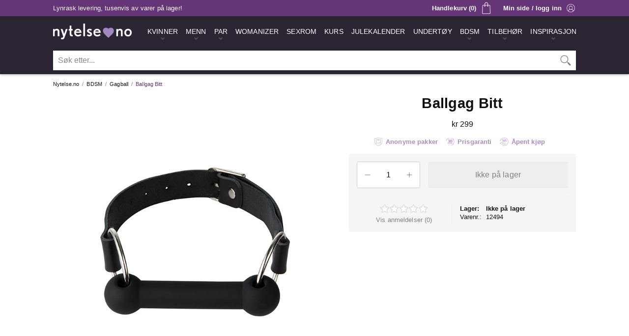

--- FILE ---
content_type: text/html;charset=windows-1252
request_url: https://www.nytelse.no/munnball/ballgag-bitt/bdsm/
body_size: 14734
content:
<!DOCTYPE html>
<html lang='no'>
<head>
 <!-- Google Tag Manager -->
 <script>(function(w,d,s,l,i){w[l]=w[l]||[];w[l].push({'gtm.start':
 new Date().getTime(),event:'gtm.js'});var f=d.getElementsByTagName(s)[0],
 j=d.createElement(s),dl=l!='dataLayer'?'&l='+l:'';j.async=true;j.src=
 'https://www.googletagmanager.com/gtm.js?id='+i+dl;f.parentNode.insertBefore(j,f);
 })(window,document,'script','dataLayer','GTM-KB4TBR');</script>
 <!-- End Google Tag Manager -->
 <meta charset='windows-1252' />
 <meta http-equiv='X-UA-Compatible' content='IE=edge' />
 <meta name='viewport' content='width=device-width, initial-scale=1' />
 <meta http-equiv='Content-Language' content='nb_No' />
 <meta name='application-name' content='Nytelse.no' />
 <meta name='theme-color' content='#2b2433' />
 <meta name='description' content='Et munnbitt gir deg følelsen av å ha munnen full, en utrolig deilig opplevelse når du har sex. Denne utgaven av bondagetilbehøret ball gag, er en litt mindre restriktiv variant. Et munnbitt presser ikke kjeven så langt opp og du vil kunne mumle og uttrykke deg mer. For deg som dypper tåen i bondage-dammen er dette et fint sted å begynne! Kombiner gjerne med øyebind, hånd-og/eller ankeljern for en komplett bondage-opplevelse!' />
 <link rel='preconnect' href='https://www.googletagmanager.com' />
 <link rel='apple-touch-icon' sizes='180x180' href='/apple-touch-icon.png' />
 <link rel='icon' type='image/png' sizes='32x32' href='/favicon-32x32.png' />
 <link rel='icon' type='image/png' sizes='16x16' href='/favicon-16x16.png' />
 <link rel='manifest' href='/nytelse.webmanifest' />
 <link rel='preload' href='https://www.nytelse.no/_include/fotorama.css' as='style' onload='this.onload=null;this.rel="stylesheet"' />
 <noscript><link rel='stylesheet' href='https://www.nytelse.no/_include/fotorama.css'></noscript>
 <link rel='preload' href='https://www.nytelse.no/_include/featherlight.min.css' as='style' onload='this.onload=null;this.rel="stylesheet"' />
 <noscript><link rel='stylesheet' href='https://www.nytelse.no/_include/featherlight.min.css'></noscript>
 <script type='text/javascript' src='//widget.trustpilot.com/bootstrap/v5/tp.widget.bootstrap.min.js' async></script>
 <link rel='stylesheet' type='text/css' href='https://www.nytelse.no/_include/main.0101.min.css' />
 <script>
  (function(w,d,s,r,n){w.TrustpilotObject=n;w[n]=w[n]||function(){(w[n].q=w[n].q||[]).push(arguments)};
   a=d.createElement(s);a.async=1;a.src=r;a.type='text/java'+s;f=d.getElementsByTagName(s)[0];
   f.parentNode.insertBefore(a,f)})(window,document,'script', 'https://invitejs.trustpilot.com/tp.min.js', 'tp');
   tp('register', '53JfFLENUdJqdI8a');
 </script>
 <link href='https://www.nytelse.no/gagball/ballgag-bitt/bdsm/' rel='canonical' />
 <meta property='og:url' content='https://www.nytelse.no/gagball/ballgag-bitt/bdsm/' />
 <meta property='og:title' content='Ballgag Bitt - Nytelse.no' />
 <meta property='og:site_name' content='Nytelse.no' />
 <meta property='og:description' content='Et munnbitt gir deg følelsen av å ha munnen full, en utrolig deilig opplevelse når du har sex. Denne utgaven av bondagetilbehøret ball gag, er en litt mindre restriktiv variant. Et munnbitt presser ikke kjeven så langt opp og du vil kunne mumle og uttrykke deg mer. For deg som dypper tåen i bondage-dammen er dette et fint sted å begynne! Kombiner gjerne med øyebind, hånd-og/eller ankeljern for en komplett bondage-opplevelse!' />
 <meta property='og:image' content='https://cdn.nytelse.no/media/_no/logo/logo-nytelseno.png' />
 <meta property='og:locale' content='nb_No' />
 <meta property='og:type' content='website' />
 <title>Ballgag Bitt - Nytelse.no</title>
 <meta name='p:domain_verify' content='8f1d0ddc33a0f73b378f2ead5a393980' />
</head>
<body>
 <!-- Google Tag Manager (noscript) -->
 <noscript><iframe src='https://www.googletagmanager.com/ns.html?id=GTM-KB4TBR' height='0' width='0' style='display:none;visibility:hidden'></iframe></noscript>
 <!-- End Google Tag Manager (noscript) -->
 <div class='mobilemenu-nav hideMedium'>
  <div class='mm-nav-wrapper' id='mobilemenu'>
   <div class='mm-nav-top'>
    <div class='mm-nav-top-logo'><img src='https://cdn.nytelse.no/media/_no/logo/logo-nytelseno.png' width='480' height='95' alt='Nytelse.no Logo' /></div>
    <div class='mm-nav-top-close' id='mmclose'><a class='hmm-link hmm-link-active' href='/' onclick='void(0)'><img class='hmm-menubutton-close' src='https://cdn.nytelse.no/media/_no/icon/ikon-100-mobilmeny-lukk.png' alt='Lukk' title='Lukk meny' width='100' height='100'></a></div>
   </div>
   <div class='mm-nav-logo'><img src='https://cdn.nytelse.no/media/_no/logo/logo-nytelseno.png' width='480' height='95' alt='Nytelse.no Logo' /></div>
   <div class='mm-nav-info'>
    <div class='mm-nav-local'><div class='mml-img'><img src='https://cdn.nytelse.no/media/_no/icon/ikon-110-flagg-norge.png' width='110' height='80' alt='Norge' title='Nytelse.no finner du i Horten, Vestfold' /></div><div class='mml-txt'>Norsk nettbutikk - lager i Norge</div></div>
   </div>
  <div class='mm-nav-frame'>
  <nav class='mm-nav' role='navigation' aria-label='Kategorier'>
   <ul class='mm-nav-main'>
    <li class='mm-nav-item mm-nav-  mm-nav-menu'>
     <a class='mm-nav-dilink' href='https://www.nytelse.no/gavesett/luksus-erotisk-julekalender-2025/par/' title='Årets råeste julekalender for voksne, bestselgeren fra Nytelse.no!'><span>Julekalender 2025</span></a>
    </li>
    <li class='mm-nav-item mm-nav-kvinner-mm  mm-nav-menu mm-nav-menuitem'>
     <a class='mm-nav-link' id='kvinner-mm' href='https://www.nytelse.no/kvinner/' title='Sexleketøy til kvinner'><span>Kvinner</span></a>
    </li>
    <li class='mm-nav-kvinner-mm-wrapper mm-nav-optionlist hidden'>
     <nav class='sub-mm-nav-kvinner-mm' role='navigation' aria-label='Kategorier - Kvinner'>
      <ul class='kvinner-mm-sub'>
       <li class='mm-nav-subitem'>
        <a class='mm-nav-sublink mm-nav-sublinkperm' href='https://www.nytelse.no/nyheter/kvinner/' title='Siste nytt'>Siste nytt</a>
       </li>
       <li class='mm-nav-subitem'>
        <a class='mm-nav-sublink mm-nav-sublinkperm' href='https://www.nytelse.no/bestselgere/kvinner/' title='Bestselgere'>Bestselgere</a>
       </li>
       <li class='mm-nav-subitem'>
        <a class='mm-nav-sublink' href='https://www.nytelse.no/gavesett/luksus-erotisk-julekalender-2025/par/' title='Julekalender 2025'>Julekalender 2025</a>
       </li>
       <li class='mm-nav-subitemdiv'>Sexleketøy for kvinner</li>
       <li class='mm-nav-subitem'>
        <a class='mm-nav-sublink' href='https://www.nytelse.no/womanizer/' title='Womanizer'>Womanizer</a>
       </li>
       <li class='mm-nav-subitem'>
        <a class='mm-nav-sublink' href='https://www.nytelse.no/dildo/kvinner/' title='Dildo'>Dildo</a>
       </li>
       <li class='mm-nav-subitem'>
        <a class='mm-nav-sublink' href='https://www.nytelse.no/vibrator/kvinner/' title='Vibrator'>Vibrator</a>
       </li>
       <li class='mm-nav-subitem'>
        <a class='mm-nav-sublink' href='https://www.nytelse.no/klitorisvibrator/kvinner/' title='Klitorisvibrator'>Klitorisvibrator</a>
       </li>
       <li class='mm-nav-subitem'>
        <a class='mm-nav-sublink' href='https://www.nytelse.no/rabbitvibrator/kvinner/' title='Rabbitvibrator'>Rabbitvibrator</a>
       </li>
       <li class='mm-nav-subitem'>
        <a class='mm-nav-sublink' href='https://www.nytelse.no/g-punkt/kvinner/' title='G-punkt'>G-punkt</a>
       </li>
       <li class='mm-nav-subitem'>
        <a class='mm-nav-sublink' href='https://www.nytelse.no/massasjestaver/par/' title='Massasjestaver'>Massasjestaver</a>
       </li>
       <li class='mm-nav-subitem'>
        <a class='mm-nav-sublink' href='https://www.nytelse.no/vibrerende-egg/kvinner/' title='Vibrerende egg'>Vibrerende egg</a>
       </li>
       <li class='mm-nav-subitem'>
        <a class='mm-nav-sublink' href='https://www.nytelse.no/kegelkuler/kvinner/' title='Vaginakuler'>Vaginakuler</a>
       </li>
       <li class='mm-nav-subitem'>
        <a class='mm-nav-sublink' href='https://www.nytelse.no/sexdukker/kvinner/' title='Sexdukker'>Sexdukker</a>
       </li>
       <li class='mm-nav-subitem'>
        <a class='mm-nav-sublink' href='https://www.nytelse.no/sexmaskiner/kvinner/' title='Sexmaskiner'>Sexmaskiner</a>
       </li>
       <li class='mm-nav-subitemdiv'>Det beste for baken</li>
       <li class='mm-nav-subitem'>
        <a class='mm-nav-sublink' href='https://www.nytelse.no/analplugg/kvinner/' title='Analplugg'>Analplugg</a>
       </li>
       <li class='mm-nav-subitem'>
        <a class='mm-nav-sublink' href='https://www.nytelse.no/analkuler/kvinner/' title='Analkuler'>Analkuler</a>
       </li>
       <li class='mm-nav-subitemdiv'>Mer lyst, ekstra spenning</li>
       <li class='mm-nav-subitem'>
        <a class='mm-nav-sublink' href='https://www.nytelse.no/vibrerende-truse/kvinner/' title='Trusevibrator'>Trusevibrator</a>
       </li>
       <li class='mm-nav-subitem'>
        <a class='mm-nav-sublink' href='https://www.nytelse.no/orgasmekrem/kvinner/' title='Orgasmekrem'>Orgasmekrem</a>
       </li>
       <li class='mm-nav-subitem'>
        <a class='mm-nav-sublink' href='https://www.nytelse.no/brystleker/kvinner/' title='Brystleker'>Brystleker</a>
       </li>
      </ul>
     </nav>
    </li>
    <li class='mm-nav-item mm-nav-menn-mm  mm-nav-menu mm-nav-menuitem'>
     <a class='mm-nav-link' id='menn-mm' href='https://www.nytelse.no/menn/' title='Sexleketøy til menn'><span>Menn</span></a>
    </li>
    <li class='mm-nav-menn-mm-wrapper mm-nav-optionlist hidden'>
     <nav class='sub-mm-nav-menn-mm' role='navigation' aria-label='Kategorier - Menn'>
      <ul class='menn-mm-sub'>
       <li class='mm-nav-subitem'>
        <a class='mm-nav-sublink mm-nav-sublinkperm' href='https://www.nytelse.no/nyheter/menn/' title='Siste nytt'>Siste nytt</a>
       </li>
       <li class='mm-nav-subitem'>
        <a class='mm-nav-sublink mm-nav-sublinkperm' href='https://www.nytelse.no/bestselgere/menn/' title='Bestselgere'>Bestselgere</a>
       </li>
       <li class='mm-nav-subitem'>
        <a class='mm-nav-sublink' href='https://www.nytelse.no/gavesett/luksus-erotisk-julekalender-2025/par/' title='Julekalender 2025'>Julekalender 2025</a>
       </li>
       <li class='mm-nav-subitemdiv'>Sexleketøy for menn</li>
       <li class='mm-nav-subitem'>
        <a class='mm-nav-sublink' href='https://www.nytelse.no/runkemaskin/menn/' title='Runkemaskin'>Runkemaskin</a>
       </li>
       <li class='mm-nav-subitem'>
        <a class='mm-nav-sublink' href='https://www.nytelse.no/sugemaskin/menn/' title='Sugemaskin'>Sugemaskin</a>
       </li>
       <li class='mm-nav-subitem'>
        <a class='mm-nav-sublink' href='https://www.nytelse.no/penisvibrator/menn/' title='Penisvibrator'>Penisvibrator</a>
       </li>
       <li class='mm-nav-subitem'>
        <a class='mm-nav-sublink' href='https://www.nytelse.no/masturbator/menn/' title='Masturbator'>Masturbator</a>
       </li>
       <li class='mm-nav-subitem'>
        <a class='mm-nav-sublink' href='https://www.nytelse.no/fleshlight/menn/' title='Fleshlight'>Fleshlight</a>
       </li>
       <li class='mm-nav-subitem'>
        <a class='mm-nav-sublink' href='https://www.nytelse.no/potens-og-sexlyst/menn/' title='Potens og sexlyst'>Potens og sexlyst</a>
       </li>
       <li class='mm-nav-subitem'>
        <a class='mm-nav-sublink' href='https://www.nytelse.no/realistisk-vagina/menn/' title='Realistisk vagina'>Realistisk vagina</a>
       </li>
       <li class='mm-nav-subitem'>
        <a class='mm-nav-sublink' href='https://www.nytelse.no/sexdukker/menn/' title='Sexdukker'>Sexdukker</a>
       </li>
       <li class='mm-nav-subitemdiv'>Det beste for baken</li>
       <li class='mm-nav-subitem'>
        <a class='mm-nav-sublink' href='https://www.nytelse.no/prostatastimulator/menn/' title='Prostatastimulator'>Prostatastimulator</a>
       </li>
       <li class='mm-nav-subitem'>
        <a class='mm-nav-sublink' href='https://www.nytelse.no/analplugg/menn/' title='Analplugg'>Analplugg</a>
       </li>
       <li class='mm-nav-subitem'>
        <a class='mm-nav-sublink' href='https://www.nytelse.no/analkuler/menn/' title='Analkuler'>Analkuler</a>
       </li>
       <li class='mm-nav-subitemdiv'>Bli større og hardere</li>
       <li class='mm-nav-subitem'>
        <a class='mm-nav-sublink' href='https://www.nytelse.no/penispumpe/menn/' title='Penispumpe'>Penispumpe</a>
       </li>
       <li class='mm-nav-subitem'>
        <a class='mm-nav-sublink' href='https://www.nytelse.no/penisring/menn/' title='Penisring'>Penisring</a>
       </li>
       <li class='mm-nav-subitem'>
        <a class='mm-nav-sublink' href='https://www.nytelse.no/penishylse/menn/' title='Penishylser og forlengere'>Penishylser og forlengere</a>
       </li>
       <li class='mm-nav-subitemdiv'>Tøffere lek med penis</li>
       <li class='mm-nav-subitem'>
        <a class='mm-nav-sublink' href='https://www.nytelse.no/chastity-play/menn/' title='Chastity Play'>Chastity Play</a>
       </li>
      </ul>
     </nav>
    </li>
    <li class='mm-nav-item mm-nav-par-mm  mm-nav-menu mm-nav-menuitem'>
     <a class='mm-nav-link' id='par-mm' href='https://www.nytelse.no/par/' title='Sexleketøy til par'><span>Par</span></a>
    </li>
    <li class='mm-nav-par-mm-wrapper mm-nav-optionlist hidden'>
     <nav class='sub-mm-nav-par-mm' role='navigation' aria-label='Kategorier - Par'>
      <ul class='par-mm-sub'>
       <li class='mm-nav-subitem'>
        <a class='mm-nav-sublink mm-nav-sublinkperm' href='https://www.nytelse.no/nyheter/par/' title='Siste nytt'>Siste nytt</a>
       </li>
       <li class='mm-nav-subitem'>
        <a class='mm-nav-sublink mm-nav-sublinkperm' href='https://www.nytelse.no/bestselgere/par/' title='Bestselgere'>Bestselgere</a>
       </li>
       <li class='mm-nav-subitem'>
        <a class='mm-nav-sublink' href='https://www.nytelse.no/gavesett/luksus-erotisk-julekalender-2025/par/' title='Julekalender 2025'>Julekalender 2025</a>
       </li>
       <li class='mm-nav-subitemdiv'>Sexleketøy for par</li>
       <li class='mm-nav-subitem'>
        <a class='mm-nav-sublink' href='https://www.nytelse.no/parvibrator/par/' title='Parvibrator'>Parvibrator</a>
       </li>
       <li class='mm-nav-subitem'>
        <a class='mm-nav-sublink' href='https://www.nytelse.no/massasjestaver/par/' title='Massasjestaver'>Massasjestaver</a>
       </li>
       <li class='mm-nav-subitem'>
        <a class='mm-nav-sublink' href='https://www.nytelse.no/dobbeldildo/par/' title='Dobbeldildo'>Dobbeldildo</a>
       </li>
       <li class='mm-nav-subitem'>
        <a class='mm-nav-sublink' href='https://www.nytelse.no/strap-on/par/' title='Strap On'>Strap On</a>
       </li>
       <li class='mm-nav-subitem'><a class='mm-nav-sublink' href='https://www.nytelse.no/appstyrte-leketoy/' title='Appstyrte leketøy'>Appstyrte leketøy</a></li>
       <li class='mm-nav-subitemdiv'>Bedre sex sammen</li>
       <li class='mm-nav-subitem'>
        <a class='mm-nav-sublink' href='https://www.nytelse.no/sexhuske/par/' title='Sexhuske'>Sexhuske</a>
       </li>
       <li class='mm-nav-subitem'>
        <a class='mm-nav-sublink' href='https://www.nytelse.no/sexmobler/par/' title='Sexmøbler'>Sexmøbler</a>
       </li>
       <li class='mm-nav-subitem'>
        <a class='mm-nav-sublink' href='https://www.nytelse.no/sexmaskiner/kvinner/' title='Sexmaskiner'>Sexmaskiner</a>
       </li>
       <li class='mm-nav-subitem'>
        <a class='mm-nav-sublink' href='https://www.nytelse.no/sex-i-dusjen/par/' title='Sex i dusjen'>Sex i dusjen</a>
       </li>
       <li class='mm-nav-subitem'>
        <a class='mm-nav-sublink' href='https://www.nytelse.no/spiselig-undertoy/par/' title='Spiselig undertøy'>Spiselig undertøy</a>
       </li>
       <li class='mm-nav-subitem'>
        <a class='mm-nav-sublink' href='https://www.nytelse.no/kroppsmaling/par/' title='Kroppsmaling'>Kroppsmaling</a>
       </li>
       <li class='mm-nav-subitemdiv'>De beste gavene</li>
       <li class='mm-nav-subitem'>
        <a class='mm-nav-sublink' href='https://www.nytelse.no/gavesett/par/' title='Gavesett'>Gavesett</a>
       </li>
       <li class='mm-nav-subitem'>
        <a class='mm-nav-sublink' href='https://www.nytelse.no/stopesett/par/' title='Støpesett'>Støpesett</a>
       </li>
      </ul>
     </nav>
    </li>
    <li class='mm-nav-item mm-nav-  mm-nav-menu'>
     <a class='mm-nav-dilink' href='https://www.nytelse.no/womanizer/' title='Den originale sugevibratoren'><span>Womanizer</span></a>
    </li>
    <li class='mm-nav-item mm-nav-  mm-nav-menu'>
     <a class='mm-nav-dilink' href='https://www.nytelse.no/sexrom/' title='Sexrom fra Nytelse.no'><span>Sexrom</span></a>
    </li>
    <li class='mm-nav-item mm-nav-  mm-nav-menu'>
     <a class='mm-nav-dilink' href='https://www.nytelse.no/kurs/' title='Kurs fra Nytelse.no'><span>Kurs</span></a>
    </li>
    <li class='mm-nav-item mm-nav-bondage-mm  mm-nav-menu mm-nav-menuitem'>
     <a class='mm-nav-link' id='bondage-mm' href='https://www.nytelse.no/bdsm/' title='Bondage- og fetisjutstyr'><span>BDSM</span></a>
    </li>
    <li class='mm-nav-bondage-mm-wrapper mm-nav-optionlist hidden'>
     <nav class='sub-mm-nav-bondage-mm' role='navigation' aria-label='Kategorier - BDSM'>
      <ul class='bondage-mm-sub'>
       <li class='mm-nav-subitem'>
        <a class='mm-nav-sublink mm-nav-sublinkperm' href='https://www.nytelse.no/nyheter/BDSM/' title='Siste nytt'>Siste nytt</a>
       </li>
       <li class='mm-nav-subitem'>
        <a class='mm-nav-sublink mm-nav-sublinkperm' href='https://www.nytelse.no/bestselgere/BDSM/' title='Bestselgere'>Bestselgere</a>
       </li>
       <li class='mm-nav-subitemdiv'>Bondage- og fetishutstyr</li>
       <li class='mm-nav-subitem'>
        <a class='mm-nav-sublink' href='https://www.nytelse.no/bondageutstyr/BDSM/' title='Bondageutstyr'>Bondageutstyr</a>
       </li>
       <li class='mm-nav-subitem'>
        <a class='mm-nav-sublink' href='https://www.nytelse.no/fetishutstyr/BDSM/' title='Fetishutstyr'>Fetishutstyr</a>
       </li>
       <li class='mm-nav-subitem'>
        <a class='mm-nav-sublink' href='https://www.nytelse.no/handjern-og-cuffs/BDSM/' title='Håndjern og cuffs'>Håndjern og cuffs</a>
       </li>
       <li class='mm-nav-subitem'>
        <a class='mm-nav-sublink' href='https://www.nytelse.no/gagball/BDSM/' title='Gagball'>Gagball</a>
       </li>
       <li class='mm-nav-subitem'>
        <a class='mm-nav-sublink' href='https://www.nytelse.no/halsband/BDSM/' title='Halsbånd'>Halsbånd</a>
       </li>
       <li class='mm-nav-subitem'>
        <a class='mm-nav-sublink' href='https://www.nytelse.no/blindfold/BDSM/' title='Blindfold'>Blindfold</a>
       </li>
       <li class='mm-nav-subitem'>
        <a class='mm-nav-sublink' href='https://www.nytelse.no/pisker/BDSM/' title='Pisker'>Pisker</a>
       </li>
       <li class='mm-nav-subitem'>
        <a class='mm-nav-sublink' href='https://www.nytelse.no/harness/BDSM/' title='Harness'>Harness</a>
       </li>
       <li class='mm-nav-subitemdiv'>Ditt eget sexrom</li>
       <li class='mm-nav-subitem'>
        <a class='mm-nav-sublink' href='https://www.nytelse.no/sexmobler/par/' title='Sexmøbler'>Sexmøbler</a>
       </li>
       <li class='mm-nav-subitem'>
        <a class='mm-nav-sublink' href='https://www.nytelse.no/sexmaskiner/kvinner/' title='Sexmaskiner'>Sexmaskiner</a>
       </li>
       <li class='mm-nav-subitemdiv'>Kle deg for anledningen</li>
       <li class='mm-nav-subitem'>
        <a class='mm-nav-sublink' href='https://www.nytelse.no/lakk-og-ler/BDSM/' title='Lakk og lær'>Lakk og lær</a>
       </li>
       <li class='mm-nav-subitem'>
        <a class='mm-nav-sublink' href='https://www.nytelse.no/masker/BDSM/' title='Masker'>Masker</a>
       </li>
       <li class='mm-nav-subitemdiv'>Elektriske impulser</li>
       <li class='mm-nav-subitem'>
        <a class='mm-nav-sublink' href='https://www.nytelse.no/elektrosex/BDSM/' title='Elektrosex'>Elektrosex</a>
       </li>
      </ul>
     </nav>
    </li>
    <li class='mm-nav-item mm-nav-essensielt-mm  mm-nav-menu mm-nav-menuitem'>
     <a class='mm-nav-link' id='essensielt-mm' href='https://www.nytelse.no/essensielt/' title='Det essensielle tilbehøret'><span>Tilbehør</span></a>
    </li>
    <li class='mm-nav-essensielt-mm-wrapper mm-nav-optionlist hidden'>
     <nav class='sub-mm-nav-essensielt-mm' role='navigation' aria-label='Kategorier - Tilbehør'>
      <ul class='essensielt-mm-sub'>
       <li class='mm-nav-subitem'>
        <a class='mm-nav-sublink mm-nav-sublinkperm' href='https://www.nytelse.no/nyheter/essensielt/' title='Siste nytt'>Siste nytt</a>
       </li>
       <li class='mm-nav-subitem'>
        <a class='mm-nav-sublink mm-nav-sublinkperm' href='https://www.nytelse.no/bestselgere/essensielt/' title='Bestselgere'>Bestselgere</a>
       </li>
       <li class='mm-nav-subitemdiv'>Bedre og tryggere sex</li>
       <li class='mm-nav-subitem'>
        <a class='mm-nav-sublink' href='https://www.nytelse.no/glidemiddel/essensielt/' title='Glidemiddel'>Glidemiddel</a>
       </li>
       <li class='mm-nav-subitem'>
        <a class='mm-nav-sublink' href='https://www.nytelse.no/massasjeoljer-og-lys/essensielt/' title='Massasjeoljer og -lys'>Massasjeoljer og -lys</a>
       </li>
       <li class='mm-nav-subitem'>
        <a class='mm-nav-sublink' href='https://www.nytelse.no/kondomer-graviditetstester/essensielt/' title='Kondomer og graviditetstester'>Kondomer og graviditetstester</a>
       </li>
       <li class='mm-nav-subitem'>
        <a class='mm-nav-sublink' href='https://www.nytelse.no/intimpleie/essensielt/' title='Intimpleie'>Intimpleie</a>
       </li>
       <li class='mm-nav-subitem'>
        <a class='mm-nav-sublink' href='https://www.nytelse.no/laken/essensielt/' title='Laken'>Laken</a>
       </li>
       <li class='mm-nav-subitemdiv'>Det essensielle tilbehøret</li>
       <li class='mm-nav-subitem'>
        <a class='mm-nav-sublink' href='https://www.nytelse.no/hygiene-og-rens/essensielt/' title='Hygiene og rens'>Hygiene og rens</a>
       </li>
       <li class='mm-nav-subitem'>
        <a class='mm-nav-sublink' href='https://www.nytelse.no/batterier/essensielt/' title='Batterier'>Batterier</a>
       </li>
       <li class='mm-nav-subitem'>
        <a class='mm-nav-sublink' href='https://www.nytelse.no/gavekort/essensielt/' title='Gavekort'>Gavekort</a>
       </li>
      </ul>
     </nav>
    </li>
    <li class='mm-nav-item mm-nav-undertoy-mm  mm-nav-menu mm-nav-menuitem'>
     <a class='mm-nav-link' id='undertoy-mm' href='https://www.nytelse.no/undertoy/' title='Sexy undertøy til kvinner'><span>Sexy undertøy til kvinner</span></a>
    </li>
    <li class='mm-nav-undertoy-mm-wrapper mm-nav-optionlist hidden'>
     <nav class='sub-mm-nav-undertoy-mm' role='navigation' aria-label='Kategorier - Sexy undertøy til kvinner'>
      <ul class='undertoy-mm-sub'>
       <li class='mm-nav-subitem'>
        <a class='mm-nav-sublink mm-nav-sublinkperm' href='https://www.nytelse.no/nyheter/undertoy/' title='Siste nytt'>Siste nytt</a>
       </li>
       <li class='mm-nav-subitem'>
        <a class='mm-nav-sublink mm-nav-sublinkperm' href='https://www.nytelse.no/bestselgere/undertoy/' title='Bestselgere'>Bestselgere</a>
       </li>
       <li class='mm-nav-subitem'>
        <a class='mm-nav-sublink' href='https://www.nytelse.no/undertoysett/undertoy/' title='Undertøysett'>Undertøysett</a>
       </li>
       <li class='mm-nav-subitem'>
        <a class='mm-nav-sublink' href='https://www.nytelse.no/catsuit-og-body/undertoy/' title='Catsuit og body'>Catsuit og body</a>
       </li>
       <li class='mm-nav-subitem'>
        <a class='mm-nav-sublink' href='https://www.nytelse.no/babydoll/undertoy/' title='Babydoll'>Babydoll</a>
       </li>
       <li class='mm-nav-subitem'>
        <a class='mm-nav-sublink' href='https://www.nytelse.no/sexy-truser/undertoy/' title='Sexy truser'>Sexy truser</a>
       </li>
       <li class='mm-nav-subitem'>
        <a class='mm-nav-sublink' href='https://www.nytelse.no/sexy-kjoler/undertoy/' title='Sexy kjoler'>Sexy kjoler</a>
       </li>
       <li class='mm-nav-subitem'>
        <a class='mm-nav-sublink' href='https://www.nytelse.no/kostymer/undertoy/' title='Kostymer'>Kostymer</a>
       </li>
       <li class='mm-nav-subitem'>
        <a class='mm-nav-sublink' href='https://www.nytelse.no/stromper-og-strompebukser/undertoy/' title='Strømper og strømpebukser'>Strømper og strømpebukser</a>
       </li>
       <li class='mm-nav-subitem'>
        <a class='mm-nav-sublink' href='https://www.nytelse.no/bh-innlegg/undertoy/' title='BH og Innlegg'>BH og Innlegg</a>
       </li>
      </ul>
     </nav>
    </li>
    <li class='mm-nav-item mm-nav-undertoymenn-mm  mm-nav-menu mm-nav-menuitem'>
     <a class='mm-nav-link' id='undertoymenn-mm' href='https://www.nytelse.no/undertoy-menn/' title='Sexy undertøy til menn'><span>Sexy undertøy til menn</span></a>
    </li>
    <li class='mm-nav-undertoymenn-mm-wrapper mm-nav-optionlist hidden'>
     <nav class='sub-mm-nav-undertoymenn-mm' role='navigation' aria-label='Kategorier - Sexy undertøy til menn'>
      <ul class='undertoymenn-mm-sub'>
       <li class='mm-nav-subitem'>
        <a class='mm-nav-sublink mm-nav-sublinkperm' href='https://www.nytelse.no/nyheter/undertoy-menn/' title='Siste nytt'>Siste nytt</a>
       </li>
       <li class='mm-nav-subitem'>
        <a class='mm-nav-sublink mm-nav-sublinkperm' href='https://www.nytelse.no/bestselgere/undertoy-menn/' title='Bestselgere'>Bestselgere</a>
       </li>
       <li class='mm-nav-subitem'>
        <a class='mm-nav-sublink' href='https://www.nytelse.no/undertoy/undertoy-menn/' title='Undertøy'>Undertøy</a>
       </li>
      </ul>
     </nav>
    </li>
   </ul>
  </nav>
  </div>
   <div class='mm-nav-info'>Populære sider</div>
  <nav class='mm-sub-nav' role='navigation' aria-label='Populære sider'>
   <ul class='mm-sub-nav-main'>
    <li class='mm-sub-nav-item mm-sub-nav-nyheter-sub  mm-sub-nav-menu mm-sub-nav-menuitem'>
     <a class='mm-sub-nav-link' id='nyheter-sub' href='https://www.nytelse.no/nyheter/' title='Nye sexleketøy'><span>Nyheter</span></a>
    </li>
    <li class='mm-sub-nav-item mm-sub-nav-bestselgere-sub  mm-sub-nav-menu mm-sub-nav-menuitem'>
     <a class='mm-sub-nav-link' id='bestselgere-sub' href='https://www.nytelse.no/bestselgere/' title='Bestselgende sexleketøy'><span>Bestselgere</span></a>
    </li>
    <li class='mm-sub-nav-item mm-sub-nav-sexleketoy-sub  mm-sub-nav-menu mm-sub-nav-menuitem'>
     <a class='mm-sub-nav-link' id='sexleketoy-sub' href='https://www.nytelse.no/sexleketoy/' title='Anbefalte sexleketøy'><span>Sexleketøy</span></a>
    </li>
    <li class='mm-sub-nav-item mm-sub-nav-  mm-sub-nav-menu'>
     <a class='mm-sub-nav-dilink' href='https://www.nytelse.no/womanizer/' title='Sugevibratoren Womanizer'><span>Womanizer</span></a>
    </li>
    <li class='mm-sub-nav-item mm-sub-nav-outlet-sub  mm-sub-nav-menu mm-sub-nav-menuitem'>
     <a class='mm-sub-nav-link' id='outlet-sub' href='https://www.nytelse.no/tilbudsbutikken/' title='De beste tilbudene på sexleketøy'><span>Outlet</span></a>
    </li>
    <li class='mm-sub-nav-item mm-sub-nav-gavekort-sub  mm-sub-nav-menu mm-sub-nav-menuitem'>
     <a class='mm-sub-nav-link' id='gavekort-sub' href='https://www.nytelse.no/gavekort/essensielt/' title='Gavekort fra Nytelse.no'><span>Gavekort</span></a>
    </li>
    <li class='mm-sub-nav-item mm-sub-nav-varemerker-sub  mm-sub-nav-menu mm-sub-nav-menuitem'>
     <a class='mm-sub-nav-link' id='varemerker-sub' href='https://www.nytelse.no/varemerker/' title='Vi er offisiell leverandør for mange kjente varemerker'><span>Varemerker</span></a>
    </li>
    <li class='mm-sub-nav-item mm-sub-nav-adventskalender-sub  mm-sub-nav-menu mm-sub-nav-menuitem'>
     <a class='mm-sub-nav-link' id='adventskalender-sub' href='https://www.nytelse.no/gavesett/luksus-erotisk-julekalender-2025/par/' title='Årets råeste julekalender for voksne, bestselgeren fra Nytelse.no!'><span>Julekalender 2025</span></a>
    </li>
    <li class='mm-sub-nav-item mm-sub-nav-noveller-sub  mm-sub-nav-menu mm-sub-nav-menuitem'>
     <a class='mm-sub-nav-link' id='noveller-sub' href='https://www.nytelse.no/stemning/erotiske-noveller/' title='Erotiske noveller'><span>Erotiske noveller</span></a>
    </li>
    <li class='mm-sub-nav-item mm-sub-nav-inspirasjon-sub  mm-sub-nav-menu mm-sub-nav-menuitem'>
     <a class='mm-sub-nav-link' id='inspirasjon-sub' href='https://www.nytelse.no/stemning/' title='Stemning og artikler'><span>Stemning</span></a>
    </li>
   </ul>
  </nav>
  </div>
 </div>
 <div class='header-wrapper'>
  <div class='header-top clearfix'>
   <div class='site-window-frame ht-frame'>
    <div class='ht-countdown-wrapper'>Lynrask levering, tusenvis av varer på lager!</div>
    <div class='ht-login-wrapper showMedium'><a class='ht-loginlink ad' href='https://www.nytelse.no/minside/' name='top' title='Min side' rel='nofollow'><div class='ht-login'>Min side / logg inn</div></a></div>
   <div class='ht-cart-wrapper showMedium'>
    <a class='ht-cartlink' href='https://www.nytelse.no/handlekurv/' title='Vis handlekurven' rel='nofollow'>
     <div class='ht-cart'>Handlekurv (0)</div>
    </a>
   </div>
    <div class='ht-search-wrapper'>
     <form method='post' class='searchForm' autocomplete='off' spellcheck='false' action='https://www.nytelse.no/s/'>
      <div class='ht-search-frame'>
       <div class='ht-search-field'>
        <div class='ht-sf-input'><input type='text' name='sokeFelt-v1' placeholder='Søk etter...' id='sokv1' class='ht-searchfield' /></div>
        <div class='ht-sf-submit'><button aria-label='Søk' type='submit'>&nbsp;</button></div>
       </div>
       <div class='ht-search-live' id='livesearchv1'>
       </div>
      </div>
     </form>
    </div>
   </div>
  </div>
  <div class='header-main'>
   <div class='site-window-frame'>
    <div class='hmm-button-wrapper hideMedium'>
     <a class='hmm-link' href='/' onClick='void(0)'>
      <div class='hmm-button'><img class='hmm-menubutton' src='https://cdn.nytelse.no/media/_no/icon/ikon-100-meny.png' width='100' height='100' data-alt='https://cdn.nytelse.no/media/_no/icon/ikon-100-meny-lukk.png' alt='Meny' title='Meny' /></div>
     </a>
    </div>
    <div class='hm-logo'>
     <div class='main-logo'>
      <a href='https://www.nytelse.no/'>
       <img src='https://cdn.nytelse.no/media/_no/logo/logo-nytelseno.png' width='480' height='95' alt='Nytelse.no Logo' title='Nytelse.no Forsiden' />
      </a>
     </div>
    </div>
   <div class='ht-mcart-wrapper hideMedium'>
    <a class='ht-mcartlink' href='https://www.nytelse.no/handlekurv/' aria-label='Vis handlekurven' rel='nofollow'>
     <div class='ht-mcart'>0</div>
    </a>
   </div>
    <div class='hm-mlogin-wrapper hideMedium'>
     <a href='https://www.nytelse.no/minside/' aria-label='Min side'>
      <div class='hm-mlogin'>
      </div>
     </a>
    </div>
    <div class='desktopmenu-nav showMedium'>
     <div class='dm-nav-wrapper'>
  <div class='dm-nav-frame'>
  <nav class='dm-nav' role='navigation' aria-label='Kategorier'>
   <ul class='dm-nav-main'>
    <li class='dm-nav-item dm-nav-kvinner  dm-nav-menu dm-nav-menuitem'>
     <a class='dm-nav-link' id='kvinner' href='https://www.nytelse.no/kvinner/' title='Sexleketøy til kvinner'><span>Kvinner</span></a>
    </li>
    <li class='dm-nav-item dm-nav-menn  dm-nav-menu dm-nav-menuitem'>
     <a class='dm-nav-link' id='menn' href='https://www.nytelse.no/menn/' title='Sexleketøy til menn'><span>Menn</span></a>
    </li>
    <li class='dm-nav-item dm-nav-par  dm-nav-menu dm-nav-menuitem'>
     <a class='dm-nav-link' id='par' href='https://www.nytelse.no/par/' title='Sexleketøy til par'><span>Par</span></a>
    </li>
    <li class='dm-nav-item dm-nav-  dm-nav-menu'>
     <a class='dm-nav-dilink' href='https://www.nytelse.no/womanizer/' title='Den originale sugevibratoren'><span>Womanizer</span></a>
    </li>
    <li class='dm-nav-item dm-nav-  dm-nav-menu'>
     <a class='dm-nav-dilink' href='https://www.nytelse.no/sexrom/' title='Sexrom fra Nytelse.no'><span>Sexrom</span></a>
    </li>
    <li class='dm-nav-item dm-nav-  dm-nav-menu'>
     <a class='dm-nav-dilink' href='https://www.nytelse.no/kurs/' title='Kurs fra Nytelse.no'><span>Kurs</span></a>
    </li>
    <li class='dm-nav-item dm-nav-  dm-nav-menu'>
     <a class='dm-nav-dilink' href='https://www.nytelse.no/gavesett/luksus-erotisk-julekalender-2025/par/' title='Årets råeste julekalender for voksne, bestselgeren fra Nytelse.no!'><span>Julekalender</span></a>
    </li>
    <li class='dm-nav-item dm-nav-  dm-nav-menu'>
     <a class='dm-nav-dilink' href='https://www.nytelse.no/undertoy/' title='Sexy undertøy fra Nytelse.no'><span>Undertøy</span></a>
    </li>
    <li class='dm-nav-item dm-nav-bondage  dm-nav-menu dm-nav-menuitem'>
     <a class='dm-nav-link' id='bondage' href='https://www.nytelse.no/bdsm/' title='Bondage- og fetisjutstyr'><span>BDSM</span></a>
    </li>
    <li class='dm-nav-item dm-nav-essensielt  dm-nav-menu dm-nav-menuitem'>
     <a class='dm-nav-link' id='essensielt' href='https://www.nytelse.no/essensielt/' title='Det essensielle tilbehøret'><span>Tilbehør</span></a>
    </li>
    <li class='dm-nav-item dm-nav-inspirasjon  dm-nav-menu dm-nav-menuitem'>
     <a class='dm-nav-link' id='inspirasjon' href='https://www.nytelse.no/inspirasjon/' title='Gi deg selv bedre sex med Nytelse.no'><span>Inspirasjon</span></a>
    </li>
   </ul>
  </nav>
  </div>
     </div>
    </div>
   </div>
  </div>
  <div class='header-largesearch showMedium'>
   <div class='htl-search-wrapper site-window-frame'>
    <form method='post' class='searchForm' autocomplete='off' spellcheck='false' action='https://www.nytelse.no/s/'>
     <div class='htl-search-frame'>
      <div class='htl-search-field'>
       <div class='htl-sf-input'><input type='text' name='sokeFelt-v1' placeholder='Søk etter...' id='sokv4' class='htl-searchfield' /></div>
       <div class='htl-sf-cancel'><div>&nbsp;</div></div>
       <div class='htl-sf-submit'><button aria-label='Søk' type='submit'>&nbsp;</button></div>
      </div>
      <div class='htl-search-live' id='livesearchv4'></div>
     </div>
    </form>
   </div>
  </div>
 </div>
 <div class='dm-nav-dimmer'></div>
  <div class='dm-nav-flyer dm-nav-kvinner-flyer'>
   <div class='dm-nav-flyer-content'>
    <div class='dm-nav-fl-frame dm-nav-kvinner-fl-frame'>
     <div class='site-window-frame'>
      <div class='dm-nav-flc-table'>
       <div class='dm-nav-flc-row'>
        <div class='dm-nav-flc-cell'>
         <a class='flyer-link flyer-link-main' href='https://www.nytelse.no/nyheter/kvinner/'>Siste nytt</a>
         <a class='flyer-link flyer-link-main' href='https://www.nytelse.no/bestselgere/kvinner/'>Bestselgere</a>
         <a class='flyer-link flyer-link-main' href='https://www.nytelse.no/gavesett/luksus-erotisk-julekalender-2025/par/'>Julekalender 2025</a>
         <div class='flyer-local'><div class='mfl-img'><img src='https://cdn.nytelse.no/media/_no/icon/ikon-110-flagg-norge.png' width='110' height='80' alt='Norge' title='Nytelse.no finner du i Holmestrand, Vestfold' /></div><div class='mfl-txt'>Norsk nettbutikk -<br/>lager i Norge</div></div>
        </div>
        <div class='dm-nav-flc-cell'>
         <span class='flyer-header'>Sexleketøy for kvinner</span>
         <a class='flyer-link' href='https://www.nytelse.no/womanizer/'>Womanizer</a>
         <a class='flyer-link' href='https://www.nytelse.no/dildo/kvinner/'>Dildo</a>
         <a class='flyer-link' href='https://www.nytelse.no/vibrator/kvinner/'>Vibrator</a>
         <a class='flyer-link' href='https://www.nytelse.no/klitorisvibrator/kvinner/'>Klitorisvibrator</a>
         <a class='flyer-link' href='https://www.nytelse.no/rabbitvibrator/kvinner/'>Rabbitvibrator</a>
         <a class='flyer-link' href='https://www.nytelse.no/g-punkt/kvinner/'>G-punkt</a>
         <a class='flyer-link' href='https://www.nytelse.no/massasjestaver/par/'>Massasjestaver</a>
         <a class='flyer-link' href='https://www.nytelse.no/vibrerende-egg/kvinner/'>Vibrerende egg</a>
         <a class='flyer-link' href='https://www.nytelse.no/kegelkuler/kvinner/'>Vaginakuler</a>
         <a class='flyer-link' href='https://www.nytelse.no/sexdukker/kvinner/'>Sexdukker</a>
         <a class='flyer-link' href='https://www.nytelse.no/sexmaskiner/kvinner/'>Sexmaskiner</a>
        </div>
        <div class='dm-nav-flc-cell'>
         <span class='flyer-header'>Det beste for baken</span>
         <a class='flyer-link' href='https://www.nytelse.no/analkuler/kvinner/'>Analkuler</a>
         <a class='flyer-link' href='https://www.nytelse.no/analplugg/kvinner/'>Analplugg</a>
         <span class='flyer-header'>Mer lyst, ekstra spenning</span>
         <a class='flyer-link' href='https://www.nytelse.no/vibrerende-truse/kvinner/'>Trusevibrator</a>
         <a class='flyer-link' href='https://www.nytelse.no/orgasmekrem/kvinner/'>Orgasmekrem</a>
         <a class='flyer-link' href='https://www.nytelse.no/brystleker/kvinner/'>Brystleker</a>
        </div>
        <div class='dm-nav-flc-cell'>
         <span class='flyer-header'>Sexy undertøy for kvinner</span>
         <a class='flyer-link' href='https://www.nytelse.no/undertoysett/undertoy/'>Undertøysett</a>
         <a class='flyer-link' href='https://www.nytelse.no/catsuit-og-body/undertoy/'>Catsuit og body</a>
         <a class='flyer-link' href='https://www.nytelse.no/babydoll/undertoy/'>Babydoll</a>
         <a class='flyer-link' href='https://www.nytelse.no/spiselig-undertoy/par/'>Spiselig undertøy</a>
         <a class='flyer-link' href='https://www.nytelse.no/sexy-truser/undertoy/'>Sexy truser</a>
         <a class='flyer-link' href='https://www.nytelse.no/sexy-kjoler/undertoy/'>Sexy kjoler</a>
         <a class='flyer-link' href='https://www.nytelse.no/kostymer/undertoy/'>Kostymer</a>
         <a class='flyer-link' href='https://www.nytelse.no/stromper-og-strompebukser/undertoy/'>Strømper og strømpebukser</a>
         <a class='flyer-link' href='https://www.nytelse.no/harness/bdsm/'>Harness</a>
         <a class='flyer-link' href='https://www.nytelse.no/bh-innlegg/undertoy/'>BH og Innlegg</a>
         <a class='flyer-link' href='https://www.nytelse.no/hofteholdere/undertoy/'>Hofteholdere</a>
        </div>
       </div>
      </div>
     </div>
    </div>
   </div>
  </div>
  <div class='dm-nav-flyer dm-nav-menn-flyer'>
   <div class='dm-nav-flyer-content'>
    <div class='dm-nav-fl-frame dm-nav-menn-fl-frame'>
     <div class='site-window-frame'>
      <div class='dm-nav-flc-table'>
       <div class='dm-nav-flc-row'>
        <div class='dm-nav-flc-cell'>
         <a class='flyer-link flyer-link-main' href='https://www.nytelse.no/nyheter/menn/'>Siste nytt</a>
         <a class='flyer-link flyer-link-main' href='https://www.nytelse.no/bestselgere/menn/'>Bestselgere</a>
         <a class='flyer-link flyer-link-main' href='https://www.nytelse.no/gavesett/luksus-erotisk-julekalender-2025/par/'>Julekalender 2025</a>
         <div class='flyer-local'><div class='mfl-img'><img src='https://cdn.nytelse.no/media/_no/icon/ikon-110-flagg-norge.png' width='110' height='80' alt='Norge' title='Nytelse.no finner du i Holmestrand, Vestfold' /></div><div class='mfl-txt'>Norsk nettbutikk -<br/>lager i Norge</div></div>
        </div>
        <div class='dm-nav-flc-cell'>
         <span class='flyer-header'>Sexleketøy for menn</span>
         <a class='flyer-link' href='https://www.nytelse.no/runkemaskin/menn/'>Runkemaskin</a>
         <a class='flyer-link' href='https://www.nytelse.no/sugemaskin/menn/'>Sugemaskin</a>
         <a class='flyer-link' href='https://www.nytelse.no/penisvibrator/menn/'>Penisvibrator</a>
         <a class='flyer-link' href='https://www.nytelse.no/masturbator/menn/'>Masturbator</a>
         <a class='flyer-link' href='https://www.nytelse.no/fleshlight/menn/'>Fleshlight</a>
         <a class='flyer-link' href='https://www.nytelse.no/potens-og-sexlyst/menn/'>Potens og sexlyst</a>
         <a class='flyer-link' href='https://www.nytelse.no/realistisk-vagina/menn/'>Realistisk vagina</a>
         <a class='flyer-link' href='https://www.nytelse.no/sexdukker/menn/'>Sexdukker</a>
         <span class='flyer-header'>Det beste for baken</span>
         <a class='flyer-link' href='https://www.nytelse.no/prostatastimulator/menn/'>Prostatastimulator</a>
         <a class='flyer-link' href='https://www.nytelse.no/analplugg/menn/'>Analplugg</a>
         <a class='flyer-link' href='https://www.nytelse.no/analkuler/menn/'>Analkuler</a>
        </div>
        <div class='dm-nav-flc-cell'>
         <span class='flyer-header'>Bli større og hardere</span>
         <a class='flyer-link' href='https://www.nytelse.no/penispumpe/menn/'>Penispumpe</a>
         <a class='flyer-link' href='https://www.nytelse.no/penisring/menn/'>Penisring</a>
         <a class='flyer-link' href='https://www.nytelse.no/penishylse/menn/'>Penishylser og forlengere</a>
         <span class='flyer-header'>Tøffere lek med penis</span>
         <a class='flyer-link' href='https://www.nytelse.no/chastity-play/menn/'>Chastity Play</a>
        </div>
        <div class='dm-nav-flc-cell'>
         <span class='flyer-header'>Sexy undertøy for menn</span>
         <a class='flyer-link' href='https://www.nytelse.no/undertoy/undertoy-menn/'>Undertøy</a>
        </div>
       </div>
      </div>
     </div>
    </div>
   </div>
  </div>
  <div class='dm-nav-flyer dm-nav-par-flyer'>
   <div class='dm-nav-flyer-content'>
    <div class='dm-nav-fl-frame dm-nav-par-fl-frame'>
     <div class='site-window-frame'>
      <div class='dm-nav-flc-table'>
       <div class='dm-nav-flc-row'>
        <div class='dm-nav-flc-cell'>
         <a class='flyer-link flyer-link-main' href='https://www.nytelse.no/nyheter/par/'>Siste nytt</a>
         <a class='flyer-link flyer-link-main' href='https://www.nytelse.no/bestselgere/par/'>Bestselgere</a>
         <a class='flyer-link flyer-link-main' href='https://www.nytelse.no/gavesett/luksus-erotisk-julekalender-2025/par/'>Julekalender 2025</a>
         <div class='flyer-local'><div class='mfl-img'><img src='https://cdn.nytelse.no/media/_no/icon/ikon-110-flagg-norge.png' width='110' height='80' alt='Norge' title='Nytelse.no finner du i Holmestrand, Vestfold' /></div><div class='mfl-txt'>Norsk nettbutikk -<br/>lager i Norge</div></div>
        </div>
        <div class='dm-nav-flc-cell'>
         <span class='flyer-header'>Sexleketøy for par</span>
         <a class='flyer-link' href='https://www.nytelse.no/parvibrator/par/'>Parvibrator</a>
         <a class='flyer-link' href='https://www.nytelse.no/massasjestaver/par/'>Massasjestaver</a>
         <a class='flyer-link' href='https://www.nytelse.no/dobbeldildo/par/'>Dobbeldildo</a>
         <a class='flyer-link' href='https://www.nytelse.no/strap-on/par/'>Strap On</a>
         <a class='flyer-link' href='https://www.nytelse.no/appstyrte-leketoy/'>Appstyrte leketøy</a>
         <span class='flyer-header'>De beste gavene</span>
         <a class='flyer-link' href='https://www.nytelse.no/gavesett/par/'>Gavesett</a>
         <a class='flyer-link' href='https://www.nytelse.no/stopesett/par/'>Støpesett</a>
        </div>
        <div class='dm-nav-flc-cell'>
         <span class='flyer-header'>Bedre sex sammen</span>
         <a class='flyer-link' href='https://www.nytelse.no/sexhuske/par/'>Sexhuske</a>
         <a class='flyer-link' href='https://www.nytelse.no/sexmobler/par/'>Sexmøbler</a>
         <a class='flyer-link' href='https://www.nytelse.no/sexmaskiner/kvinner'>Sexmaskiner</a>
         <a class='flyer-link' href='https://www.nytelse.no/spiselig-undertoy/par/'>Spiselig undertøy</a>
        </div>
        <div class='dm-nav-flc-cell'>
         <span class='flyer-header'>Spill og moro</span>
         <a class='flyer-link' href='https://www.nytelse.no/erotiske-spill/par/'>Erotiske spill</a>
         <a class='flyer-link' href='https://www.nytelse.no/fest-og-utdrikningslag/par/'>Fest og utdrikningslag</a>
        </div>
       </div>
      </div>
     </div>
    </div>
   </div>
  </div>
  <div class='dm-nav-flyer dm-nav-bondage-flyer'>
   <div class='dm-nav-flyer-content'>
    <div class='dm-nav-fl-frame dm-nav-bondage-fl-frame'>
     <div class='site-window-frame'>
      <div class='dm-nav-flc-table'>
       <div class='dm-nav-flc-row'>
        <div class='dm-nav-flc-cell'>
         <a class='flyer-link flyer-link-main' href='https://www.nytelse.no/nyheter/bdsm/'>Siste nytt</a>
         <a class='flyer-link flyer-link-main' href='https://www.nytelse.no/bestselgere/bdsm/'>Bestselgere</a>
         <div class='flyer-local'><div class='mfl-img'><img src='https://cdn.nytelse.no/media/_no/icon/ikon-110-flagg-norge.png' width='110' height='80' alt='Norge' title='Nytelse.no finner du i Holmestrand, Vestfold' /></div><div class='mfl-txt'>Norsk nettbutikk -<br/>lager i Norge</div></div>
        </div>
        <div class='dm-nav-flc-cell'>
         <span class='flyer-header'>Bondage- og fetishutstyr</span>
         <a class='flyer-link' href='https://www.nytelse.no/bondageutstyr/bdsm/'>Bondageutstyr</a>
         <a class='flyer-link' href='https://www.nytelse.no/fetishutstyr/bdsm/'>Fetishutstyr</a>
         <a class='flyer-link' href='https://www.nytelse.no/handjern-og-cuffs/bdsm/'>Håndjern og cuffs</a>
         <a class='flyer-link' href='https://www.nytelse.no/gagball/bdsm/'>Gagball</a>
         <a class='flyer-link' href='https://www.nytelse.no/halsband/bdsm/'>Halsbånd</a>
         <a class='flyer-link' href='https://www.nytelse.no/blindfold/bdsm/'>Blindfold</a>
         <a class='flyer-link' href='https://www.nytelse.no/pisker/bdsm/'>Pisker</a>
         <a class='flyer-link' href='https://www.nytelse.no/harness/bdsm/'>Harness</a>
        </div>
        <div class='dm-nav-flc-cell'>
         <span class='flyer-header'>Ditt eget sexrom</span>
         <a class='flyer-link' href='https://www.nytelse.no/sexmobler/par/'>Sexmøbler</a>
         <a class='flyer-link' href='https://www.nytelse.no/sexmaskiner/kvinner/'>Sexmaskiner</a>
         <span class='flyer-header'>Kle deg for anledningen</span>
         <a class='flyer-link' href='https://www.nytelse.no/lakk-og-ler/bdsm/'>Lakk og lær</a>
         <a class='flyer-link' href='https://www.nytelse.no/masker/bdsm/'>Masker</a>
         <span class='flyer-header'>Elektriske impulser</span>
         <a class='flyer-link' href='https://www.nytelse.no/elektrosex/bdsm/'>Elektrosex</a>
        </div>
        <div class='dm-nav-flc-cell'>
        </div>
       </div>
      </div>
     </div>
    </div>
   </div>
  </div>
  <div class='dm-nav-flyer dm-nav-essensielt-flyer'>
   <div class='dm-nav-flyer-content'>
    <div class='dm-nav-fl-frame dm-nav-essensielt-fl-frame'>
     <div class='site-window-frame'>
      <div class='dm-nav-flc-table'>
       <div class='dm-nav-flc-row'>
        <div class='dm-nav-flc-cell'>
         <a class='flyer-link flyer-link-main' href='https://www.nytelse.no/nyheter/essensielt/'>Siste nytt</a>
         <a class='flyer-link flyer-link-main' href='https://www.nytelse.no/bestselgere/essensielt/'>Bestselgere</a>
         <div class='flyer-local'><div class='mfl-img'><img src='https://cdn.nytelse.no/media/_no/icon/ikon-110-flagg-norge.png' width='110' height='80' alt='Norge' title='Nytelse.no finner du i Holmestrand, Vestfold' /></div><div class='mfl-txt'>Norsk nettbutikk -<br/>lager i Norge</div></div>
        </div>
        <div class='dm-nav-flc-cell'>
         <span class='flyer-header'>Bedre og tryggere sex</span>
         <a class='flyer-link' href='https://www.nytelse.no/glidemiddel/essensielt/'>Glidemiddel</a>
         <a class='flyer-link' href='https://www.nytelse.no/massasjeoljer-og-lys/essensielt/'>Massasjeoljer og -lys</a>
         <a class='flyer-link' href='https://www.nytelse.no/kondomer-graviditetstester/essensielt/'>Kondomer og graviditetstester</a>
         <a class='flyer-link' href='https://www.nytelse.no/intimpleie/essensielt/'>Intimpleie</a>
         <a class='flyer-link' href='https://www.nytelse.no/laken/essensielt/'>Laken</a>
         <a class='flyer-link' href='https://www.nytelse.no/sex-i-dusjen/essensielt/'>Sex i dusjen</a>
        </div>
        <div class='dm-nav-flc-cell'>
         <span class='flyer-header'>Det essensielle tilbehøret</span>
         <a class='flyer-link' href='https://www.nytelse.no/hygiene-og-rens/essensielt/'>Hygiene og rens</a>
         <a class='flyer-link' href='https://www.nytelse.no/batterier/essensielt/'>Batterier</a>
         <a class='flyer-link' href='https://www.nytelse.no/gavekort/essensielt/'>Gavekort</a>
         <a class='flyer-link' href='https://www.nytelse.no/kroppsmaling/essensielt/'>Kroppsmaling</a>
        </div>
        <div class='dm-nav-flc-cell'>
        </div>
       </div>
      </div>
     </div>
    </div>
   </div>
  </div>
  <div class='dm-nav-flyer dm-nav-inspirasjon-flyer'>
   <div class='dm-nav-flyer-content'>
    <div class='dm-nav-fl-frame dm-nav-inspirasjon-fl-frame'>
     <div class='site-window-frame'>
      <div class='dm-nav-flc-table'>
       <div class='dm-nav-flc-row'>
        <div class='dm-nav-flc-cell'>
         <span class='flyer-header'>Populære sider</span>
         <a class='flyer-link' href='https://www.nytelse.no/nyheter/'>Nyheter</a>
         <a class='flyer-link' href='https://www.nytelse.no/bestselgere/'>Bestselgere</a>
         <a class='flyer-link' href='https://www.nytelse.no/sexleketoy/'>Sexleketøy</a>
         <a class='flyer-link' href='https://www.nytelse.no/tilbudsbutikken/'>Outlet</a>
         <a class='flyer-link' href='https://www.nytelse.no/gavekort/essensielt/'>Gavekort</a>
         <a class='flyer-link' href='https://www.nytelse.no/gavesett/luksus-erotisk-julekalender-2025/par/'>Julekalender 2025</a>
         <a class='flyer-link' href='https://www.nytelse.no/stemning/erotiske-noveller/'>Erotiske noveller</a>
         <a class='flyer-link' href='https://www.nytelse.no/stemning/'>Stemning</a>
        </div>
        <div class='dm-nav-flc-cell'>
         <span class='flyer-header'>Populære merker</span>
         <a class='flyer-link' href='https://www.nytelse.no/womanizer/'>Womanizer</a>
         <a class='flyer-link' href='https://www.nytelse.no/wevibe/'>We-Vibe</a>
         <a class='flyer-link' href='https://www.nytelse.no/fleshlight/'>Fleshlight</a>
         <a class='flyer-link' href='https://www.nytelse.no/fleshlightgirls/'>Fleshlight Girls</a>
         <a class='flyer-link' href='https://www.nytelse.no/fiftyshadesofgrey/'>Fifty Shades of Grey</a>
         <a class='flyer-link' href='https://www.nytelse.no/funfactory/'>Fun Factory</a>
         <a class='flyer-link' href='https://www.nytelse.no/rocksoff/'>Rocks-Off</a>
         <a class='flyer-link flyer-link-ctn' href='https://www.nytelse.no/varemerker/'>Vis alle varemerkene</a>
        </div>
        <div class='dm-nav-flc-cell dm-nav-flc-widecell'>
         <span class='flyer-header'>Tips og triks</span>
         <a class='flyer-link' href='https://www.nytelse.no/stemning/slik-finner-du-riktig-dildo-for-deg/'>Slik finner du riktig dildo for deg!</a>
         <a class='flyer-link' href='https://www.nytelse.no/stemning/hva-er-egentlig-en-fleshlight/'>Mannens favoritt! Hva er egentlig en Fleshlight?</a>
         <a class='flyer-link' href='https://www.nytelse.no/stemning/hvordan-fa-hard-ereksjon/'>Slik får du en hardere ereksjon!</a>
         <a class='flyer-link' href='https://www.nytelse.no/stemning/alt-du-trenger-a-vite-om-analsex/'>Alt du trenger å vite om analsex!</a>
         <a class='flyer-link' href='https://www.nytelse.no/stemning/riktig-leketoy-til-brystene/'>Slik finner du riktig sexleketøy til brystene!</a>
        </div>
       </div>
      </div>
     </div>
    </div>
   </div>
  </div>
 <div class='site-window-wrapper'>
 <div class='site-window-frame swf-main'>
 <div class='hb-local hideMedium'><div class='hbl-img'><img src='https://cdn.nytelse.no/media/_no/icon/ikon-110-flagg-norge.png' width='110' height='80' alt='Norge' title='Nytelse.no finner du i Horten, Vestfold' /></div><div class='hbl-txt'>Norsk nettbutikk - lager i Norge</div></div>
 <div class='hb-search-frame hideMedium'>
  <form method='post' class='searchForm' autocomplete='off' spellcheck='false' action='https://www.nytelse.no/s/'>
   <div class='hb-sf-wrapper'>
    <div class='hb-sf-input'><input type='text' name='sokeFelt-v2' placeholder='Søk etter...' id='sokv2' /></div>
    <div class='ht-sf-submit'><button aria-label='Søk' type='submit'>&nbsp;</button></div>
   </div>
   <div class='hb-sf-live' id='livesearchv2'>
   </div>
  </form>
 </div>
  <div class='breadcrumb-wrapper'>
   <ol class='breadcrumbs' vocab='http://schema.org/' typeof='BreadcrumbList'>
    <li property='itemListElement' typeof='ListItem' class='breadcrumbs-item'><a property='item' typeof='WebPage' href='https://www.nytelse.no/'><span property='name'>Nytelse.no</span></a><meta property='position' content='1'></li>
    <li property='itemListElement' typeof='ListItem' class='breadcrumbs-item'><a property='item' typeof='WebPage' href='https://www.nytelse.no/bdsm/'><span property='name'>BDSM</span></a><meta property='position' content='2'></li>
    <li property='itemListElement' typeof='ListItem' class='breadcrumbs-item'><a property='item' typeof='WebPage' href='https://www.nytelse.no/gagball/bdsm/'><span property='name'>Gagball</span></a><meta property='position' content='3'></li>
    <li property='itemListElement' typeof='ListItem' class='breadcrumbs-item breadcrumbs-level3'><a property='item' typeof='WebPage' href='https://www.nytelse.no/gagball/ballgag-bitt/bdsm/'><span property='name'>Ballgag Bitt</span></a><meta property='position' content='4'></li>
   </ol>
  </div>
  <div class='pi-frame'>
   <div class='pi-top-frame clearfix'>
    <div class='pi-image-wrapper' style='--ar: 0.865;'>
     <div class='pi-image-frame'>
      <div class='pi-images-large fotorama' data-nav='thumbs' data-loop='true' data-width='100%' data-ratio='800/800' data-auto='false'>
       <img class='pi-images-product' title="Ballgag Bitt" src='https://www.nytelse.no/butikk/produktbilder/ekstrastore/12494xs1.jpg' data-thumb='https://www.nytelse.no/butikk/produktbilder/ekstrastore/12494xs1.gif' />
     </div>
     </div>
    </div>
    <div class='pi-primaryinfo-wrapper'>
     <div class='pi-name-wrapper'>
      <h1 class='pi-name-h1'>Ballgag Bitt</h1>
      <div class='pi-price'>
       <span class='pi-pstd' title='Pris'>kr 299</span>
      </div>
     </div>
     <div class='pi-ca-wrapper showMedium'>
   <div class='customer-advantages ca-pd'>
    <ul class='ca-list'>
     <li class='ca-shipping'>Anonyme pakker</li>
     <li class='ca-pricematch showXLargeInline'>Prisgaranti</li>
     <li class='ca-365days'>Åpent kjøp</li>
    </ul>
   </div>
     </div>
     <div class='pi-purchase-wrapper'>
      <form id='purchaseform' method='post' action='https://www.nytelse.no/k/ballgag-bitt/kjop/'>
       <div class='pi-qb-wrapper'>
        <div class='pi-quantity'>
         <div class='pi-qselector'><a href='' rel='nofollow' class='pi-qchange' change-type='q-decrease' title='Reduser antall'><div class='pi-dq'>&nbsp;</div></a><div class='pi-qv'><input type='text' class='pi-qvinput' name='qty-ballgag-bitt' id='productqty' title='Antall' value='1'></div><a href='' rel='nofollow' class='pi-qchange' change-type='q-increase' title='Øk antall'><div class='pi-iq'>&nbsp;</div></a></div>
        </div>
        <div class='pi-purchase'>
         <button id='buyButton' class='pi-buyactive actionbtn hidden' title="Legg Ballgag Bitt i handlekurven" type='submit' ga-ad='12510#Ballgag Bitt#Nytelse.no##0.00##bdsm#gagball########ChIJQ4SIXgE1QUYRPqStM1NJmFY#299.00###false'><span>Legg i handlekurven</span></button>
         <button disabled class='pi-buydisabled actionbtn'><span>Ikke på lager</span></button>
         <div class='pi-buysize actionbtn hidden'><span>Velg størrelse</span></div>
        </div>
       </div>
       <div class='pi-rq-wrapper'>
        <a class='pi-reviews-go agray' href='#anmeldelser' title="Våre kunder foreløpig ikke vurdert Ballgag Bitt">
        <div class='pi-reviews'>
         <div class='pi-reviews-avg'><img src='https://cdn.nytelse.no/media/_no/icon/ikon-hjerte-0.png' width='540' height='92' alt='Produktanmeldelser' /></div>
         <div class='pi-reviews-show'>Vis anmeldelser (0)</div>
        </div>
        </a>
        <div class='pi-qinfo'>
         <div class='pi-qi-labels'>
          <span class='pi-nostock'>Lager:</span><br/>
          Varenr.:
         </div>
         <div class='pi-qi-values'>
          <span class='pi-stockvalue pi-nostock'>Ikke på lager</span><br/>
          12494
         </div>
        </div>
       </div>
      </form>
     </div>
     <div class='pi-ca-wrapper hideMedium'>
   <div class='customer-advantages ca-pm'>
    <ul class='ca-list'>
     <li class='ca-shipping'>Anonyme pakker</li>
     <li class='ca-pricematch showSmallInline'>Prisgaranti</li>
     <li class='ca-365days'><span class='showMedium'>365 dager åpent kjøp</span><span class='hideMedium'>åpent kjøp</span></li>
     <li class='ca-mailbox showMediumInline'>Lynrask levering</li>
    </ul>
    <div class='ca-header'><span>Hos oss får du alltid:</span></div>
   </div>
     </div>
    </div>
   </div>
  <div class='hr-product1'></div>
   <div class='pi-info-frame pi-info-frame-noart clearfix' id='merinfo'>
    <div class='pi-infopart pi-info-product'>
     <a name='merinfo'><h3>Produktinformasjon</h3></a>
Et munnbitt gir deg følelsen av å ha munnen full, en utrolig deilig opplevelse når du har sex. Denne utgaven av bondagetilbehøret ball gag, er en litt mindre restriktiv variant. Et munnbitt presser ikke kjeven så langt opp og du vil kunne mumle og uttrykke deg mer. For deg som dypper tåen i bondage-dammen er dette et fint sted å begynne! Kombiner gjerne med øyebind, hånd-og/eller ankeljern for en komplett bondage-opplevelse!<br/><br/>Åpne beltespennen bak og sett bittet i munnen. Stram beltet til bittet sitter stramt, men komfortabelt i munnen. Si alltid ifra til partner hvis det er ubehagelig, og åpne spennen med en gang det skulle føles ubehag.<br/><br/>Rengjøring er viktig, og et munnbitt blir ofte litt vått etter bruk. Vask over silikonen med en våt klut og bruk litt leketøyrens på etterpå. Stroppene er laget av vegansk lær og tåler både vann og rens. La den lufttørke før du legger den bort.    </div>
    <div class='pi-info-siwrapper'>
     <div class='pi-infopart pi-info-specs'>
      <h3>Spesifikasjoner</h3>
      <ul class='pi-info-list'>
       <li><a class='uline' href='https://www.nytelse.no/gagball/bdsm/'>Gagball</a></li>
       <li>Lengde: ca. 62,0 cm</li>
       <li>Lengde, bitt: ca. 12,5 cm</li>
       <li>Tykkelse: ca. 2,8 cm</li>
       <li>Tykkelse, bitt: ca. 2,0 cm</li>
       <li>Beltehull: 10 stk.</li>
       <li>Materiale: silikon, kunstlær (PU) og metall</li>
      </ul>
     </div>
     <div class='pi-infopart pi-info-included'>
      <h3>Inkludert i esken</h3>
      <ul class='pi-info-list'>
       <li>Ballgag Bitt</li>
      </ul>
     </div>
    </div>
   </div>
  </div>
  <div class='hr-product2'></div>
 </div>
 <div class='pi-accessories-frame'>
  <div class='site-window-frame'>
   <div class='pi-accessories'>
    <h2 class='pi-sub-header'>Anbefalt tilbehør<span class='showMediumInline'> til Ballgag Bitt</span></h2>
 <ul class='grid-list grid-accessories'>
  <li class='grid-cell grid-cell-product grid-acc-1'>
   <div class='product-cell item-ga-block' ga-data='11486#EasyToys Small Ball Gag Silikon#Nytelse.no##0.00#EasyToys Fetish#bdsm#gagball####recommended_accessories#Recommended Accessories###ChIJQ4SIXgE1QUYRPqStM1NJmFY#369.00###true'>
    <div class='product-image'>
     <a href='/gagball/easytoys-small-ball-gag-silikon/bdsm/' title="EasyToys Small Ball Gag Silikon">
      <img class='lazy js-item p-image-main' src='https://www.nytelse.no/butikk/produktbilder/330x400.png' width='330' height='400' data-src='https://www.nytelse.no/butikk/produktbilder/11470s.jpg' loading='lazy' alt="EasyToys Small Ball Gag Silikon" />
      <noscript><img class='p-image-main' src='https://www.nytelse.no/butikk/produktbilder/11470s.jpg' width='330' height='400' loading='lazy' alt="EasyToys Small Ball Gag Silikon" /></noscript>
     </a>
    </div>
    <div class='product-text'>
     <div class='product-reviews'>
     </div>
     <div class='product-brand'>
      <a class='agray' href='https://www.nytelse.no/gagball/bdsm/' title='G  til kategorien Gagball'>Gagball</a>
     </div>
     <div class='product-name'>
      <a href='https://www.nytelse.no/gagball/easytoys-small-ball-gag-silikon/bdsm/' title="G  til EasyToys Small Ball Gag Silikon"><h2>EasyToys Small Ball Gag Silikon</h2></a>
     </div>
     <div class='product-price'>
      <span class='product-price-standard' title='Pris kr 369'>kr 369</span>
     </div>
     <div class='product-purchase'>
      <a href='https://www.nytelse.no/k/easytoys-small-ball-gag-silikon/kjop/' title="Legg EasyToys Small Ball Gag Silikon i handlekurven" rel='nofollow' class='ga-atc' ga-ad='11486#EasyToys Small Ball Gag Silikon#Nytelse.no##0.00#EasyToys Fetish#bdsm#gagball####recommended_accessories#Recommended Accessories###ChIJQ4SIXgE1QUYRPqStM1NJmFY#369.00###true'>
       <button class='product-purchase-btn product-purchase-active actionbtn'>Kjøp nå</button>
      </a>
     </div>
    </div>
   </div>
  </li>
  <li class='grid-cell grid-cell-product grid-acc-2'>
   <div class='product-cell item-ga-block' ga-data='12354#Taboom Silicone Ball Gag#Nytelse.no##0.00#Taboom#bdsm#gagball####recommended_accessories#Recommended Accessories###ChIJQ4SIXgE1QUYRPqStM1NJmFY#369.00###true'>
    <div class='product-image'>
     <a href='/gagball/taboom-silicone-ball-gag/bdsm/' title="Taboom Silicone Ball Gag">
      <img class='lazy js-item p-image-main' src='https://www.nytelse.no/butikk/produktbilder/330x400.png' width='330' height='400' data-src='https://www.nytelse.no/butikk/produktbilder/12338s.jpg' loading='lazy' alt="Taboom Silicone Ball Gag" />
      <noscript><img class='p-image-main' src='https://www.nytelse.no/butikk/produktbilder/12338s.jpg' width='330' height='400' loading='lazy' alt="Taboom Silicone Ball Gag" /></noscript>
     </a>
    </div>
    <div class='product-text'>
     <div class='product-reviews'>
     </div>
     <div class='product-brand'>
      <a class='agray' href='https://www.nytelse.no/gagball/bdsm/' title='G  til kategorien Gagball'>Gagball</a>
     </div>
     <div class='product-name'>
      <a href='https://www.nytelse.no/gagball/taboom-silicone-ball-gag/bdsm/' title="G  til Taboom Silicone Ball Gag"><h2>Taboom Silicone Ball Gag</h2></a>
     </div>
     <div class='product-price'>
      <span class='product-price-standard' title='Pris kr 369'>kr 369</span>
     </div>
     <div class='product-purchase'>
      <a href='https://www.nytelse.no/k/taboom-silicone-ball-gag/kjop/' title="Legg Taboom Silicone Ball Gag i handlekurven" rel='nofollow' class='ga-atc' ga-ad='12354#Taboom Silicone Ball Gag#Nytelse.no##0.00#Taboom#bdsm#gagball####recommended_accessories#Recommended Accessories###ChIJQ4SIXgE1QUYRPqStM1NJmFY#369.00###true'>
       <button class='product-purchase-btn product-purchase-active actionbtn'>Kjøp nå</button>
      </a>
     </div>
    </div>
   </div>
  </li>
 </ul>
   </div>
  </div>
 </div>
 <div class='site-window-frame'>
  <div class='pi-cmt-frame clearfix'>
   <div class='pi-cmt-top'>
    <div class='pi-cmt-grade'><img src='https://cdn.nytelse.no/media/_no/icon/ikon-hjerte-0.png' width='540' height='92' alt='Produktanmeldelser' title="Våre kunder foreløpig ikke vurdert Ballgag Bitt" /></div>
    <a name='anmeldelser'><h2 class='pi-sub-header'>Produktanmeldelser</h2></a>
    <div class='pi-cmt-descr'>Våre kunder har foreløpig ikke vurdert Ballgag Bitt. Vær den første til å registrere din erfaring!</div>
    <div class='pi-cmt-register'>
     <a href='https://www.nytelse.no/minside/?fP=ballgag-bitt' class='uline'>Logg inn for å registrere din anmeldelse</a>
    </div>
    <div class='pi-cmt-create-frame'>
     <div class='pi-cmt-create-wrapper'>
      <div class='pi-cmt-create-close'><img src='https://cdn.nytelse.no/media/_no/icon/ikon-100-lukk.png' alt='Lukk' title='Lukk vinduet' /></div>
      <form method='post' id='crCmtForm' action='https://www.nytelse.no/rc/'>
       <h3>Registrer din produktanmeldelse</h3>
       <div class='pcc-product'>Ballgag Bitt</div>
       <div class='pcc-wrapper'>
        <div class='pcc-info'>Takk for at du gir oss din tilbakemelding. Husk at du må ha prøvd produktet for å kunne legge inn en produktanmeldelse.</div>
        <div class='pcc-author'><label for='crAuthor'>Kallenavn:</label><input type='text' id='crAuthor' name='crAuthor' placeholder='Unngå personlig identifiserbar informasjon.' /></div>
        <div class='pcc-grade'>
         <label><input type='radio' id='crGrade5' name='crGrade' value='5' /> <span><div class='pcc-grade-5'>Jeg er veldig fornøyd</div></span></label>
         <label><input type='radio' id='crGrade4' name='crGrade' value='4' /> <span><div class='pcc-grade-4'>Jeg er godt fornøyd</div></span></label>
         <label><input type='radio' id='crGrade3' name='crGrade' value='3' /> <span><div class='pcc-grade-3'>Jeg er fornøyd</div></span></label>
         <label><input type='radio' id='crGrade2' name='crGrade' value='2' /> <span><div class='pcc-grade-2'>Jeg er mindre fornøyd</div></span></label>
         <label><input type='radio' id='crGrade1' name='crGrade' value='1' /> <span><div class='pcc-grade-1'>Jeg er lite fornøyd</div></span></label>
        </div>
        <div class='pcc-text'><label for='crText'>Din anmeldelse:</label><textarea rows='4' id='crText' name='crText' placeholder='Skriv litt om dine erfaringer med produktet.'></textarea></div>
        <div class='pcc-submit'><button type='submit'>Registrer produktanmeldelse</button></div>
       </div>
       <div class='pcc-subtext'>Nytelse.no forbeholder seg retten til å ikke publisere anmeldelser som bryter med <a class='pi-cmt-showterms uline' href='https://www.nytelse.no/produktomtaler/'>våre retningslinjer</a>, eller som på en annen måte ikke følger våre betingelser.</div>
       <input type='hidden' name='crMainCategory' value='bdsm' />
       <input type='hidden' name='crSubCategory' value='gagball' />
       <input type='hidden' name='crProduct' value='ballgag-bitt' />
      </form>
      <div class='pi-cmt-termslink'><a class='pi-cmt-showterms pi-cmt-showtermslink' href='https://www.nytelse.no/produktomtaler/'><button class='morebtn-small'>Vis retningslinjer<span class='showMediumInline'> for produktanmeldelser</span></button></a></div>
      <div class='pi-cmt-terms'>
       <span>Gjelder din tilbakemelding et produkt som ikke virket slik det skulle, eller erfaringer som ikke kan forventes å gjelde alle produkter av samme type ber vi deg kontakte vår kundeservice på epost <a class='uline' href="/cdn-cgi/l/email-protection#d2b9a7bcb6b7a1b7a0a4bbb1b792bcaba6b7bea1b7fcbcbd" title='Send en epost til Nytelse.no'><span class="__cf_email__" data-cfemail="375c42595352445245415e545277594e43525b4452195958">[email&#160;protected]</span></a>.</span><br/><br/>
       Personlig identifiserbar informasjon, erfaringer som ikke gjelder selve produktet, eller erfaringer som gjelder kundeservice, retur eller et defekt produkt vil <span>ikke</span> bli publisert. Nye innlegg vil bli godkjent av Nytelse.no i henhold til retningslinjene for publisering.<br/><br/>
       Du må ha personlig erfaring med produktet for å skrive en anmeldelse. Fokuser på dine erfaringer, og vær ærlig i din tilbakemelding. Se våre fullstendige <a class='uline' href='https://www.nytelse.no/produktomtaler/'>betingelser for produktanmeldelser</a> for utfyllende informasjon.
      </div>
     </div>
    </div>
   </div>
  </div>
 </div>
 <div class='pi-otheroptions-frame'>
  <div class='site-window-frame'>
   <div class='pi-otheroptions'>
    <h2>Bestselgere denne uken</h2>
 <ul class='grid-list grid-otheroptions'>
  <li class='grid-cell grid-cell-product'>
   <div class='product-cell item-ga-block' ga-data='12356#Taboom Wrist to Thigh Cuff Set#Nytelse.no##0.00#Taboom#bdsm#bondageutstyr####alternative_items#Alternative Items###ChIJQ4SIXgE1QUYRPqStM1NJmFY#759.00###true'>
    <div class='product-image'>
     <a href='/bondageutstyr/taboom-wrist-to-thigh-cuff-set/bdsm/' title="Taboom Wrist to Thigh Cuff Set">
      <img class='lazy js-item p-image-main' src='https://www.nytelse.no/butikk/produktbilder/330x400.png' width='330' height='400' data-src='https://www.nytelse.no/butikk/produktbilder/12340s.jpg' loading='lazy' alt="Taboom Wrist to Thigh Cuff Set" />
      <noscript><img class='p-image-main' src='https://www.nytelse.no/butikk/produktbilder/12340s.jpg' width='330' height='400' loading='lazy' alt="Taboom Wrist to Thigh Cuff Set" /></noscript>
     </a>
    </div>
    <div class='product-text'>
     <div class='product-reviews'>
     </div>
     <div class='product-brand'>
      <a class='agray' href='https://www.nytelse.no/taboom/' title='Taboom'>Taboom</a>
     </div>
     <div class='product-name'>
      <a href='https://www.nytelse.no/bondageutstyr/taboom-wrist-to-thigh-cuff-set/bdsm/' title="G  til Taboom Wrist to Thigh Cuff Set"><h2>Taboom Wrist to Thigh Cuff Set</h2></a>
     </div>
     <div class='product-price'>
      <span class='product-price-standard' title='Pris kr 759'>kr 759</span>
     </div>
     <div class='product-purchase'>
      <a href='https://www.nytelse.no/k/taboom-wrist-to-thigh-cuff-set/kjop/' title="Legg Taboom Wrist to Thigh Cuff Set i handlekurven" rel='nofollow' class='ga-atc' ga-ad='12356#Taboom Wrist to Thigh Cuff Set#Nytelse.no##0.00#Taboom#bdsm#bondageutstyr####alternative_items#Alternative Items###ChIJQ4SIXgE1QUYRPqStM1NJmFY#759.00###true'>
       <button class='product-purchase-btn product-purchase-active actionbtn'>Kjøp nå</button>
      </a>
     </div>
    </div>
   </div>
  </li>
  <li class='grid-cell grid-cell-product grid-cell-soldout'>
   <div class='product-cell item-ga-block' ga-data='13802#Bedroom Fantasies Hogtie-sett m/ Hånd- og Ankeljern#Nytelse.no##123.00#Bedroom Fantasies#bdsm#handjern-og-cuffs####alternative_items#Alternative Items#sort##ChIJQ4SIXgE1QUYRPqStM1NJmFY#409.00#romjul-2023-alle-produkter#romjul 2025 - alle produkter#false'>
    <div class='product-image'>
     <a href='/handjern-og-cuffs/bedroom-fantasies-hogtie-sett-m-hand-og-ankeljern-sort/bdsm/' title="Bedroom Fantasies Hogtie-sett m/ Hånd- og Ankeljern">
      <img class='lazy js-item p-image-main' src='https://www.nytelse.no/butikk/produktbilder/330x400.png' width='330' height='400' data-src='https://www.nytelse.no/butikk/produktbilder/13783s.jpg' loading='lazy' alt="Bedroom Fantasies Hogtie-sett m/ Hånd- og Ankeljern" />
      <noscript><img class='p-image-main' src='https://www.nytelse.no/butikk/produktbilder/13783s.jpg' width='330' height='400' loading='lazy' alt="Bedroom Fantasies Hogtie-sett m/ Hånd- og Ankeljern" /></noscript>
     </a>
     <div class='product-badge-frame'>
      <div class='p-badge-sale'>Spar 30%</div>
     </div>
    </div>
    <div class='product-text'>
     <div class='product-reviews'>
     </div>
     <div class='product-brand'>
      <a class='agray' href='https://www.nytelse.no/bedroom-fantasies/' title='Bedroom Fantasies'>Bedroom Fantasies</a>
     </div>
     <div class='product-name'>
      <a href='https://www.nytelse.no/handjern-og-cuffs/bedroom-fantasies-hogtie-sett-m-hand-og-ankeljern-sort/bdsm/' title="G  til Bedroom Fantasies Hogtie-sett m/ Hånd- og Ankeljern"><h2>Bedroom Fantasies Hogtie-sett m/ Hånd- og Ankeljern</h2></a>
     </div>
     <div class='product-price'>
      <span class='product-price-sale price-sale' title='Kampanjepris kr 286'>kr 286</span>
      <span class='product-price-exsale' title='Vanlig pris kr 409'>kr 409</span>
     </div>
     <div class='product-purchase'>
     <a href='https://www.nytelse.no/handjern-og-cuffs/bedroom-fantasies-hogtie-sett-m-hand-og-ankeljern-sort/bdsm/' title="Bedroom Fantasies Hogtie-sett m/ Hånd- og Ankeljern er dessverre ikke på lager">
      <button class='product-purchase-button product-purchase-inactive actionbtn' disabled>Ikke på lager</button>
     </a>
     </div>
    </div>
   </div>
  </li>
  <li class='grid-cell grid-cell-product'>
   <div class='product-cell item-ga-block' ga-data='13194#Bondage Tau i Hamp 5m#Nytelse.no##80.00#EasyToys Fetish#bdsm#bondageutstyr####alternative_items#Alternative Items###ChIJQ4SIXgE1QUYRPqStM1NJmFY#179.00#romjul-2023-alle-produkter#romjul 2025 - alle produkter#true'>
    <div class='product-image'>
     <a href='/bondageutstyr/bondage-tau-i-hamp-5m/bdsm/' title="Bondage Tau i Hamp 5m">
      <img class='lazy js-item p-image-main' src='https://www.nytelse.no/butikk/produktbilder/330x400.png' width='330' height='400' data-src='https://www.nytelse.no/butikk/produktbilder/12744s.jpg' loading='lazy' alt="Bondage Tau i Hamp 5m" />
      <noscript><img class='p-image-main' src='https://www.nytelse.no/butikk/produktbilder/12744s.jpg' width='330' height='400' loading='lazy' alt="Bondage Tau i Hamp 5m" /></noscript>
     </a>
     <div class='product-badge-frame'>
      <div class='p-badge-sale'>Spar 45%</div>
     </div>
    </div>
    <div class='product-text'>
     <div class='product-reviews'>
     </div>
     <div class='product-brand'>
      <a class='agray' href='https://www.nytelse.no/easytoys-fetish/' title='EasyToys Fetish'>EasyToys Fetish</a>
     </div>
     <div class='product-name'>
      <a href='https://www.nytelse.no/bondageutstyr/bondage-tau-i-hamp-5m/bdsm/' title="G  til Bondage Tau i Hamp 5m"><h2>Bondage Tau i Hamp 5m</h2></a>
     </div>
     <div class='product-price'>
      <span class='product-price-sale price-sale' title='Kampanjepris kr 99'>kr 99</span>
      <span class='product-price-exsale' title='Vanlig pris kr 179'>kr 179</span>
     </div>
     <div class='product-purchase'>
      <a href='https://www.nytelse.no/k/bondage-tau-i-hamp-5m/kjop/' title="Legg Bondage Tau i Hamp 5m i handlekurven" rel='nofollow' class='ga-atc' ga-ad='13194#Bondage Tau i Hamp 5m#Nytelse.no##80.00#EasyToys Fetish#bdsm#bondageutstyr####alternative_items#Alternative Items###ChIJQ4SIXgE1QUYRPqStM1NJmFY#179.00#romjul-2023-alle-produkter#romjul 2025 - alle produkter#true'>
       <button class='product-purchase-btn product-purchase-active actionbtn'>Kjøp nå</button>
      </a>
     </div>
    </div>
   </div>
  </li>
  <li class='grid-cell grid-cell-product grid-cell-soldout'>
   <div class='product-cell item-ga-block' ga-data='13795#Bedroom Fantasies Under the bed Restraint Bondage Set#Nytelse.no##171.00#Bedroom Fantasies#bdsm#bondageutstyr####alternative_items#Alternative Items#sort##ChIJQ4SIXgE1QUYRPqStM1NJmFY#569.00#romjul-2023-alle-produkter#romjul 2025 - alle produkter#false'>
    <div class='product-image'>
     <a href='/bondageutstyr/bedroom-fantasies-under-the-bed-restraint-bondage-set-sort/bdsm/' title="Bedroom Fantasies Under the bed Restraint Bondage Set">
      <img class='lazy js-item p-image-main' src='https://www.nytelse.no/butikk/produktbilder/330x400.png' width='330' height='400' data-src='https://www.nytelse.no/butikk/produktbilder/13776s.jpg' loading='lazy' alt="Bedroom Fantasies Under the bed Restraint Bondage Set" />
      <noscript><img class='p-image-main' src='https://www.nytelse.no/butikk/produktbilder/13776s.jpg' width='330' height='400' loading='lazy' alt="Bedroom Fantasies Under the bed Restraint Bondage Set" /></noscript>
     </a>
     <div class='product-badge-frame'>
      <div class='p-badge-sale'>Spar 30%</div>
     </div>
    </div>
    <div class='product-text'>
     <div class='product-reviews'>
     </div>
     <div class='product-brand'>
      <a class='agray' href='https://www.nytelse.no/bedroom-fantasies/' title='Bedroom Fantasies'>Bedroom Fantasies</a>
     </div>
     <div class='product-name'>
      <a href='https://www.nytelse.no/bondageutstyr/bedroom-fantasies-under-the-bed-restraint-bondage-set-sort/bdsm/' title="G  til Bedroom Fantasies Under the bed Restraint Bondage Set"><h2>Bedroom Fantasies Under the bed Restraint Bondage Set</h2></a>
     </div>
     <div class='product-price'>
      <span class='product-price-sale price-sale' title='Kampanjepris kr 398'>kr 398</span>
      <span class='product-price-exsale' title='Vanlig pris kr 569'>kr 569</span>
     </div>
     <div class='product-purchase'>
     <a href='https://www.nytelse.no/bondageutstyr/bedroom-fantasies-under-the-bed-restraint-bondage-set-sort/bdsm/' title="Bedroom Fantasies Under the bed Restraint Bondage Set er dessverre ikke på lager">
      <button class='product-purchase-button product-purchase-inactive actionbtn' disabled>Ikke på lager</button>
     </a>
     </div>
    </div>
   </div>
  </li>
  <li class='grid-cell grid-cell-product grid-cell-soldout'>
   <div class='product-cell item-ga-block' ga-data='14429#Pusete håndjern#Nytelse.no##0.00#EasyToys Fetish#bdsm#handjern-og-cuffs####alternative_items#Alternative Items#sort##ChIJQ4SIXgE1QUYRPqStM1NJmFY#309.00###false'>
    <div class='product-image'>
     <a href='/handjern-og-cuffs/pusete-handjern-sort/bdsm/' title="Pusete håndjern">
      <img class='lazy js-item p-image-main' src='https://www.nytelse.no/butikk/produktbilder/330x400.png' width='330' height='400' data-src='https://www.nytelse.no/butikk/produktbilder/14412s.jpg' loading='lazy' alt="Pusete håndjern" />
      <noscript><img class='p-image-main' src='https://www.nytelse.no/butikk/produktbilder/14412s.jpg' width='330' height='400' loading='lazy' alt="Pusete håndjern" /></noscript>
     </a>
    </div>
    <div class='product-text'>
     <div class='product-reviews'>
     </div>
     <div class='product-brand'>
      <a class='agray' href='https://www.nytelse.no/easytoys-fetish/' title='EasyToys Fetish'>EasyToys Fetish</a>
     </div>
     <div class='product-name'>
      <a href='https://www.nytelse.no/handjern-og-cuffs/pusete-handjern-sort/bdsm/' title="G  til Pusete håndjern"><h2>Pusete håndjern</h2></a>
     </div>
     <div class='product-price'>
      <span class='product-price-standard' title='Pris kr 309'>kr 309</span>
     </div>
     <div class='product-purchase'>
     <a href='https://www.nytelse.no/handjern-og-cuffs/pusete-handjern-sort/bdsm/' title="Pusete håndjern er dessverre ikke på lager">
      <button class='product-purchase-button product-purchase-inactive actionbtn' disabled>Ikke på lager</button>
     </a>
     </div>
    </div>
   </div>
  </li>
  <li class='grid-cell grid-cell-product'>
   <div class='product-cell item-ga-block' ga-data='13816#Bedroom Fantasies Restraintsett m/ Halsbånd og Håndleddsmansjetter#Nytelse.no##123.00#Bedroom Fantasies#bdsm#bondageutstyr####alternative_items#Alternative Items#sort##ChIJQ4SIXgE1QUYRPqStM1NJmFY#409.00#romjul-2023-alle-produkter#romjul 2025 - alle produkter#true'>
    <div class='product-image'>
     <a href='/bondageutstyr/bedroom-fantasies-restraintsett-m-halsband-og-handleddsmansjetter-sort/bdsm/' title="Bedroom Fantasies Restraintsett m/ Halsbånd og Håndleddsmansjetter">
      <img class='lazy js-item p-image-main' src='https://www.nytelse.no/butikk/produktbilder/330x400.png' width='330' height='400' data-src='https://www.nytelse.no/butikk/produktbilder/13797s.jpg' loading='lazy' alt="Bedroom Fantasies Restraintsett m/ Halsbånd og Håndleddsmansjetter" />
      <noscript><img class='p-image-main' src='https://www.nytelse.no/butikk/produktbilder/13797s.jpg' width='330' height='400' loading='lazy' alt="Bedroom Fantasies Restraintsett m/ Halsbånd og Håndleddsmansjetter" /></noscript>
     </a>
     <div class='product-badge-frame'>
      <div class='p-badge-sale'>Spar 30%</div>
     </div>
    </div>
    <div class='product-text'>
     <div class='product-reviews'>
     </div>
     <div class='product-brand'>
      <a class='agray' href='https://www.nytelse.no/bedroom-fantasies/' title='Bedroom Fantasies'>Bedroom Fantasies</a>
     </div>
     <div class='product-name'>
      <a href='https://www.nytelse.no/bondageutstyr/bedroom-fantasies-restraintsett-m-halsband-og-handleddsmansjetter-sort/bdsm/' title="G  til Bedroom Fantasies Restraintsett m/ Halsbånd og Håndleddsmansjetter"><h2>Bedroom Fantasies Restraintsett m/ Halsbånd og Håndleddsmansjetter</h2></a>
     </div>
     <div class='product-price'>
      <span class='product-price-sale price-sale' title='Kampanjepris kr 286'>kr 286</span>
      <span class='product-price-exsale' title='Vanlig pris kr 409'>kr 409</span>
     </div>
     <div class='product-purchase'>
      <a href='https://www.nytelse.no/k/bedroom-fantasies-restraintsett-m-halsband-og-handleddsmansjetter-sort/kjop/' title="Legg Bedroom Fantasies Restraintsett m/ Halsbånd og Håndleddsmansjetter i handlekurven" rel='nofollow' class='ga-atc' ga-ad='13816#Bedroom Fantasies Restraintsett m/ Halsbånd og Håndleddsmansjetter#Nytelse.no##123.00#Bedroom Fantasies#bdsm#bondageutstyr####alternative_items#Alternative Items#sort##ChIJQ4SIXgE1QUYRPqStM1NJmFY#409.00#romjul-2023-alle-produkter#romjul 2025 - alle produkter#true'>
       <button class='product-purchase-btn product-purchase-active actionbtn'>Kjøp nå</button>
      </a>
     </div>
    </div>
   </div>
  </li>
 </ul>
   </div>
  </div>
 </div>
 <div class='site-window-frame'>
  <div class='pi-frame'>
  <div class='pi-altcat-wrapper'>
   <ul class='subcategory-list'>
    <li class='subcategory-list-info'>Se også...</li>
    <li class='subcategory-list-item'><a class='sublink' href='https://www.nytelse.no/handjern-og-cuffs/bdsm/' title='Vis Håndjern og cuffs'><div>Håndjern og cuffs</div></a></li>
    <li class='subcategory-list-item'><a class='sublink' href='https://www.nytelse.no/bondageutstyr/bdsm/' title='Vis Bondageutstyr'><div>Bondageutstyr</div></a></li>
   </ul>
  </div>
  </div>
  <div class='hr-product3'></div>
  <link href='https://widget.porterbuddy.com/porterbuddy-widget.css' rel='stylesheet' type='text/css' />
  <script data-cfasync="false" src="/cdn-cgi/scripts/5c5dd728/cloudflare-static/email-decode.min.js"></script><script async src='https://widget.porterbuddy.com/porterbuddy-widget.js'></script>
  <script>
   window.porterbuddy = {
    token: '9oSmZP42ElFCbX8nJ913yahOT0S7mY6dQ6akgh71',
    view: 'availability',
    alternateAvailabilityView: true,
    language: 'NO',
    discount: 7000
   }
  </script>
  <script type='text/javascript'>
    var _learnq = _learnq || [];
    var item = {
      'ProductName': 'Ballgag Bitt',
      'ProductID': '12494',
      'SKU': '12494',
      'Categories': ['BDSM','Gagball'],
      'ImageURL': 'https://www.nytelse.no/butikk/produktbilder/ekstrastore/12494xs1.jpg',
      'URL': 'https://www.nytelse.no/gagball/ballgag-bitt/bdsm/',
      'Brand': '',
      'Price': 299.00,
      'CompareAtPrice': 299.00
    };
    _learnq.push(['track', 'Viewed Product', item]);
    _learnq.push(['trackViewedItem', {
      'Title': item.ProductName,
      'ItemId': item.ProductID,
      'Categories': item.Categories,
      'ImageUrl': item.ImageURL,
      'Url': item.URL,
      'Metadata': {
        'Brand': item.Brand,
        'Price': item.Price,
        'CompareAtPrice': item.CompareAtPrice
      }
    }]);
  </script>
 </div>
 </div>
 <div class='footer-frame'>
  <div class='footer-social'>
   <div class='site-window-frame'>
    <div class='trustpilot-widget' data-locale='nb-NO' data-template-id='5406e65db0d04a09e042d5fc' data-businessunit-id='5fa16dce6904560001e47c1c' data-style-height='28px' data-style-width='100%' data-theme='dark'>
     <a href='https://no.trustpilot.com/review/nytelse.no' target='_blank' rel='noopener'>Trustpilot</a>
    </div>
   </div>
  </div>
  <div class='footer-social'>
   <div class='site-window-frame'>
    <div class='fs-header'>Følg oss på:</div>
    <ul>
     <li><a target='_blank' rel='noopener' href='https://www.instagram.com/nytelse.no/' title='Følg Nytelse.no på Instagram' class='fb-instagram'><img src='https://cdn.nytelse.no/media/_no/icon/ikon-100-instagram.png' width='100' height='100' alt='Instagram' /></a></li>
     <li><a target='_blank' rel='noopener' href='https://www.snapchat.com/add/nytelse.no' title='Følg Nytelse.no på Snapchat' class='fb-snapchat'><img src='https://cdn.nytelse.no/media/_no/icon/ikon-100-snapchat.png' width='100' height='100' alt='Snapchat' /></a></li>
     <li><a target='_blank' rel='noopener' href='https://www.facebook.com/NytelseAS' title='Følg Nytelse.no på Facebook' class='fb-facebook'><img src='https://cdn.nytelse.no/media/_no/icon/ikon-100-facebook.png' width='100' height='100' alt='Facebook' /></a></li>
     <li><a target='_blank' rel='noopener' href='https://www.youtube.com/nytelseno' title='Følg Nytelse.no på YouTube' class='fb-youtube'><img src='https://cdn.nytelse.no/media/_no/icon/ikon-100-youtube.png' width='100' height='100' alt='YouTube' /></a></li>
     <li><a target='_blank' rel='noopener' href='https://vimeo.com/nytelse' title='Følg Nytelse.no på Vimeo' class='fb-vimeo'><img src='https://cdn.nytelse.no/media/_no/icon/ikon-100-vimeo.png' width='100' height='100' alt='Vimeo' /></a></li>
     <li><a target='_blank' rel='noopener' href='https://no.linkedin.com/company/nytelse-no' title='Følg Nytelse.no p  LinkedIn' class='fb-linkedin'><img src='https://cdn.nytelse.no/media/_no/icon/ikon-100-linkedin.png' width='100' height='100' alt='LinkedIn' /></a></li>
    </ul>
   </div>
  </div>
  <div class='footer-menu clearfix'>
   <div class='site-window-frame'>
    <div class='fm-wrapper clearfix'>
     <ul class='fm-links'>
      <li class='fm-content-part part-1'>
       <nav class='fm-cu-nav'>
        <ul>
         <li class='fm-nav-header'><div class='fm-nav-logo' style='--ar: 480/95;'><img src='https://cdn.nytelse.no/media/_no/logo/logo-nytelseno.png' width='480' height='95' id='fmLogo' alt='Nytelse.no' title='Nytelse.no' /></div></li>
         <li class='contact-email'><a href="/cdn-cgi/l/email-protection#8be0fee5efeef8eef9fde2e8eecbe5f2ffeee7f8eea5e5e4" title='Send en epost til Nytelse.no' class='ad'>Send oss en  epost</a></li>
        </ul>
       </nav>
       <div class='fm-cu-address'><b>EQOM Norway AS, Nytelse.no</b><br/>Strandpromenaden 8<br/>3187 Horten<br/>Org. nr. 943161518</div>
       <div class='fm-cu-local'><div class='fcl-img'><img src='https://cdn.nytelse.no/media/_no/icon/ikon-110-flagg-norge.png' width='110' height='80' alt='Norge' title='Nytelse.no finner du i Horten, Vestfold' /></div><div class='fcl-txt'>Norsk nettbutikk i Horten, Vestfold</div></div>
      </li>
      <li class='fm-content-part part-2'>
       <nav class='fm-ci-nav'>
        <ul>
         <li class='fm-nav-header'>Om oss</li>
         <li><a class='ad' href='https://www.nytelse.no/omoss/'>Om Nytelse.no</a></li>
         <li><a class='ad' href='https://www.nytelse.no/presse/'>Presseinformasjon</a></li>
         <li><a class='ad' href='https://www.nytelse.no/jobb-hos-oss/'>Ledige stillinger</a></li>
         <li><a class='ad' href='https://www.nytelse.no/miljofyrtarn/'>Miljøfyrtårn</a></li>
         <li><a class='ad' href='https://www.nytelse.no/miljorabatt/'>Miljørabatt</a></li>
         <li><a class='ad' href='https://www.nytelse.no/personvern/'>Personvern og cookies</a></li>
         <li><a class='ad' href='https://www.nytelse.no/salgsbetingelser/'>Salgsbetingelser</a></li>
         <li><a class='ad' href='https://www.nytelse.no/apenhetsloven/'>Åpenhetsloven</a></li>
         <li><a class='ad' href='https://www.nytelse.no/forhandler/'>Forhandler</a></li>
        </ul>
       </nav>
      </li>
      <li class='fm-content-part part-3'>
       <nav class='fm-au-nav'>
        <ul>
         <li class='fm-nav-header'>Informasjon</li>
         <li><a class='ad' href='https://www.nytelse.no/kundefordeler/'>Hvorfor velge Nytelse.no</a></li>
         <li><a class='ad' href='https://www.nytelse.no/leveranser/'>Leveranser og retur</a></li>
         <li><a class='ad' href='https://www.nytelse.no/klarna/'>Betal med Klarna</a></li>
         <li><a class='ad' href='https://www.nytelse.no/podcast/'>Podcast</a></li>
         <li><a class='ad' href='https://www.nytelse.no/sexologen/'>Spør sexologen</a></li>
         <li><a class='ad' href='https://www.nytelse.no/nytelsepanelet/'>Nytelsepanelet</a></li>
         <li><a class='ad' href='https://www.nytelse.no/sponsor/'>Søknad om sponsorat</a></li>
         <li><a class='ad' href='https://www.nytelse.no/produktomtaler/'>Produktomtaler</a></li>
         <li><a class='ad' href='https://www.nytelse.no/singlesday/'>Single's Day</a></li>
         <li><a class='ad' href='https://www.nytelse.no/black-week/'>Black Friday</a></li>
         <li><a class='ad' href='https://www.nytelse.no/julekalender/'>Julekalender</a></li>
        </ul>
       </nav>
      </li>
      <li class='fm-content-part part-4'>
       <nav class='fm-nv-nav'>
        <ul>
         <li class='fm-nav-header'>Tips & triks</li>
         <li><a class='ad' href='https://www.nytelse.no/stemning/slik-finner-du-riktig-dildo-for-deg/' rel='noopener'>Slik finner du riktig dildo for deg</a></li>
         <li><a class='ad' href='https://www.nytelse.no/stemning/hva-er-egentlig-en-fleshlight/' rel='noopener'>Hva er egentlig en Fleshlight</a></li>
         <li><a class='ad' href='https://www.nytelse.no/stemning/hvordan-fa-hard-ereksjon/' rel='noopener'>Hvordan få hardere ereksjon</a></li>
         <li><a class='ad' href='https://www.nytelse.no/stemning/alt-du-trenger-a-vite-om-analsex/' rel='noopener'>Alt du trenger å vite om analsex</a></li>
         <li><a class='ad' href='https://www.nytelse.no/stemning/riktig-leketoy-til-brystene/' rel='noopener'>Sexleketøy til brystene</a></li>
        </ul>
       </nav>
      </li>
     </ul>
    </div>
   </div>
  </div>
  <div class='footer-partners'>
   <div class='site-window-frame'>
    <div class='fp-frame'>
     <div class='fp-table'>
      <div class='fp-logo'><a href='https://www.nytelse.no/klarna/'><img src='https://cdn.nytelse.no/media/_no/logo/samarbeidspartner-klarna.png' width='164' height='120' loading='lazy' alt='Klarna' title='Klarna' /></a></div>
      <div class='fp-logo'><img src='https://cdn.nytelse.no/media/_no/logo/samarbeidspartner-kredittkort.png' width='222' height='120' loading='lazy' alt='Visa og MasterCard' title='Visa og MasterCard' /></div>
      <div class='fp-logo'><img src='https://cdn.nytelse.no/media/_no/logo/samarbeidspartner-bring.png' width='307' height='120' loading='lazy' alt='Posten og Bring' title='Posten og Bring' /></div>
      <div class='fp-logo'><a href='https://www.nytelse.no/instabox/'><img src='https://cdn.nytelse.no/media/_no/logo/samarbeidspartner-instabox.png' width='170' height='120' loading='lazy' alt='Instabox' title='Instabox' /></a></div>
      <div class='fp-logo'><a href='https://www.nytelse.no/porterbuddy/'><img src='https://cdn.nytelse.no/media/_no/logo/samarbeidspartner-porterbuddy.png' width='200' height='120' loading='lazy' alt='Porterbuddy' title='Porterbuddy' /></a></div>
      <div class='fp-logo'><img src='https://cdn.nytelse.no/media/_no/logo/samarbeidspartner-eeavfall.png' width='84' height='120' loading='lazy' alt='EE Avfall' title='EE Avfall' /></div>
      <div class='fp-logo'><a href='https://www.nytelse.no/miljofyrtarn/'><img src='https://cdn.nytelse.no/media/_no/logo/samarbeidspartner-miljofyrtarn.png' width='120' height='120' loading='lazy' alt='Miljøfyrtårn' title='Miljørfyrtårn' /></a></div>
      <div class='fp-logo'><a href='https://www.tryggehandel.no/butikker/nytelse/' target='_blank' rel='noopener'><img src='https://cdn.nytelse.no/media/_no/logo/samarbeidspartner-tryggehandel.png' width='105' height='120' loading='lazy' alt='Trygg Ehandel' title='Trygg Ehandel' /></a></div>
     </div>
    </div>
   </div>
  </div>
  <div class='footer-copyright'>
   <div class='site-window-frame'>
    Vi godtar kun bestillinger fra personer over 18 år.<br/>
    Alle modeller på denne siden var over 18 år når de ble avbildet.<br/>
    Copyright &#169; 2026 EQOM Norway AS, Nytelse.no
    <div class='fc-totop'><a class='ad uline' href='#top' title='Til toppen av siden'>Til toppen av siden</a></div>
   </div>
  </div>
 </div>
 <noscript>
  <style>.js-item { display: none; }</style>
 </noscript>
 <script data-cfasync="false" src="/cdn-cgi/scripts/5c5dd728/cloudflare-static/email-decode.min.js"></script><script src='https://www.nytelse.no/_include/jquery-3.6.0.min.js'></script>
 <script src='https://www.nytelse.no/_include/yall.min.js'></script>
 <script src='https://www.nytelse.no/_include/fotorama464.min.js'></script>
 <script src='https://static.klaviyo.com/onsite/js/klaviyo.js?company_id=TmKEni' type='text/javascript' async=''></script>
 <script src='https://www.nytelse.no/_include/tocca.min.js'></script>
 <script src='https://www.nytelse.no/_include/jquery.ctd.min.js'></script>
 <script src='https://www.nytelse.no/_include/ga4evt.0809.min.js'></script>
 <script src='https://www.nytelse.no/_include/nytelse.ls.2101.min.js'></script>
 <script src='https://www.nytelse.no/_include/nytelse.0605.min.js'></script>
 <script> dataLayer.push({ ecommerce: null }); dataLayer.push({ event: "view_item", ecommerce: { currency: "NOK", value: "299.00",    items: [ {      item_id: "12510",      item_name: "Ballgag Bitt",      affiliation: "Nytelse.no",      index: 0,      item_brand: "",      item_category: "bdsm",      item_category2: "gagball",      item_category3: "",      item_category4: "",      item_category5: "",      location_id: "ChIJQ4SIXgE1QUYRPqStM1NJmFY",      price: "299.00",      in_stock: false,      quantity: 1     }    ] } }); </script> <script> dataLayer.push({ ecommerce: null }); dataLayer.push({ event: "view_item_list", ecommerce: { item_list_id: "recommended_accessories", item_list_name: "Recommended Accessories",    items: [ {      item_id: "11486",      item_name: "EasyToys Small Ball Gag Silikon",      affiliation: "Nytelse.no",      index: 0,      item_brand: "EasyToys Fetish",      item_category: "bdsm",      item_category2: "gagball",      item_category3: "",      item_category4: "",      item_category5: "",      item_list_id: "recommended_accessories",      item_list_name: "Recommended Accessories",      location_id: "ChIJQ4SIXgE1QUYRPqStM1NJmFY",      price: "369.00",      in_stock: true,      quantity: 1     },     {      item_id: "12354",      item_name: "Taboom Silicone Ball Gag",      affiliation: "Nytelse.no",      index: 1,      item_brand: "Taboom",      item_category: "bdsm",      item_category2: "gagball",      item_category3: "",      item_category4: "",      item_category5: "",      item_list_id: "recommended_accessories",      item_list_name: "Recommended Accessories",      location_id: "ChIJQ4SIXgE1QUYRPqStM1NJmFY",      price: "369.00",      in_stock: true,      quantity: 1     },     {      item_id: "11725",      item_name: "O-ring Gag i Silikon",      affiliation: "Nytelse.no",      index: 2,      item_brand: "",      item_category: "bdsm",      item_category2: "gagball",      item_category3: "",      item_category4: "",      item_category5: "",      item_list_id: "recommended_accessories",      item_list_name: "Recommended Accessories",      location_id: "ChIJQ4SIXgE1QUYRPqStM1NJmFY",      price: "299.00",      in_stock: false,      quantity: 1     }    ] } }); </script> <script> dataLayer.push({ ecommerce: null }); dataLayer.push({ event: "view_item_list", ecommerce: { item_list_id: "alternative_items", item_list_name: "Alternative Items",    items: [ {      item_id: "12356",      item_name: "Taboom Wrist to Thigh Cuff Set",      affiliation: "Nytelse.no",      index: 0,      item_brand: "Taboom",      item_category: "bdsm",      item_category2: "bondageutstyr",      item_category3: "",      item_category4: "",      item_category5: "",      item_list_id: "alternative_items",      item_list_name: "Alternative Items",      location_id: "ChIJQ4SIXgE1QUYRPqStM1NJmFY",      price: "759.00",      in_stock: true,      quantity: 1     },     {      item_id: "13802",      item_name: "Bedroom Fantasies Hogtie-sett m/ Hånd- og Ankeljern",      affiliation: "Nytelse.no",      discount: "123.00",      index: 1,      item_brand: "Bedroom Fantasies",      item_category: "bdsm",      item_category2: "handjern-og-cuffs",      item_category3: "",      item_category4: "",      item_category5: "",      item_list_id: "alternative_items",      item_list_name: "Alternative Items",      item_variant: "sort",      location_id: "ChIJQ4SIXgE1QUYRPqStM1NJmFY",      price: "409.00",      promotion_id: "romjul-2023-alle-produkter",      promotion_name: "romjul 2025 - alle produkter",      in_stock: false,      quantity: 1     },     {      item_id: "13194",      item_name: "Bondage Tau i Hamp 5m",      affiliation: "Nytelse.no",      discount: "80.00",      index: 2,      item_brand: "EasyToys Fetish",      item_category: "bdsm",      item_category2: "bondageutstyr",      item_category3: "",      item_category4: "",      item_category5: "",      item_list_id: "alternative_items",      item_list_name: "Alternative Items",      location_id: "ChIJQ4SIXgE1QUYRPqStM1NJmFY",      price: "179.00",      promotion_id: "romjul-2023-alle-produkter",      promotion_name: "romjul 2025 - alle produkter",      in_stock: true,      quantity: 1     },     {      item_id: "13795",      item_name: "Bedroom Fantasies Under the bed Restraint Bondage Set",      affiliation: "Nytelse.no",      discount: "171.00",      index: 3,      item_brand: "Bedroom Fantasies",      item_category: "bdsm",      item_category2: "bondageutstyr",      item_category3: "",      item_category4: "",      item_category5: "",      item_list_id: "alternative_items",      item_list_name: "Alternative Items",      item_variant: "sort",      location_id: "ChIJQ4SIXgE1QUYRPqStM1NJmFY",      price: "569.00",      promotion_id: "romjul-2023-alle-produkter",      promotion_name: "romjul 2025 - alle produkter",      in_stock: false,      quantity: 1     },     {      item_id: "14429",      item_name: "Pusete håndjern",      affiliation: "Nytelse.no",      index: 4,      item_brand: "EasyToys Fetish",      item_category: "bdsm",      item_category2: "handjern-og-cuffs",      item_category3: "",      item_category4: "",      item_category5: "",      item_list_id: "alternative_items",      item_list_name: "Alternative Items",      item_variant: "sort",      location_id: "ChIJQ4SIXgE1QUYRPqStM1NJmFY",      price: "309.00",      in_stock: false,      quantity: 1     },     {      item_id: "13816",      item_name: "Bedroom Fantasies Restraintsett m/ Halsbånd og Håndleddsmansjetter",      affiliation: "Nytelse.no",      discount: "123.00",      index: 5,      item_brand: "Bedroom Fantasies",      item_category: "bdsm",      item_category2: "bondageutstyr",      item_category3: "",      item_category4: "",      item_category5: "",      item_list_id: "alternative_items",      item_list_name: "Alternative Items",      item_variant: "sort",      location_id: "ChIJQ4SIXgE1QUYRPqStM1NJmFY",      price: "409.00",      promotion_id: "romjul-2023-alle-produkter",      promotion_name: "romjul 2025 - alle produkter",      in_stock: true,      quantity: 1     }    ] } }); </script> <script>
  $(document).ready(function(){
   $('.cart-vipps-btn').on('click', function() {
    dataLayer.push({ ecommerce: null });
    dataLayer.push({
     event: "begin_checkout",
     ecommerce: {
      currency: "NOK",
      value: "299.00",
      items: [
     {      item_id: "12510",      item_name: "Ballgag Bitt",      affiliation: "Nytelse.no",      index: 0,      item_brand: "",      item_category: "bdsm",      item_category2: "gagball",      item_category3: "",      item_category4: "",      item_category5: "",      location_id: "ChIJQ4SIXgE1QUYRPqStM1NJmFY",      price: "299.00",      in_stock: false,      quantity: 1     }      ]
     }
    });
   });
  });
 </script>
 <script>
  $( document ).ready(function() {
   $('.countdown').countdown({
    date: '2026-1-15T12:00:00Z'
   });
  });
 </script>
 <script>
  document.addEventListener('DOMContentLoaded', yall);
 </script>
</body>
</html>


--- FILE ---
content_type: text/css
request_url: https://www.nytelse.no/_include/main.0101.min.css
body_size: 30723
content:
@font-face {font-family: 'Open Sans';font-style: normal;font-weight: 400;font-display: fallback;src: local('Open Sans'), url('_font/open-sans-v23-latin-regular.woff2') format('woff2'), url('_font/open-sans-v23-latin-regular.woff') format('woff'), }@font-face {font-family: 'Open Sans';font-style: normal;font-weight: 700;font-display: fallback;src: local('Open Sans'), url('_font/open-sans-v23-latin-700.woff2') format('woff2'), url('_font/open-sans-v23-latin-700.woff') format('woff'), }:root {--main-color: #2b2433;--secondary-color: #ab8cbf;--tertiary-color: #653577;--main-color-accent: #3f364a;--main-link-color: #111;--main-link-hover-color: #111;--main-text-color: #111;--cart-active-color: #74c57e;--cart-hover-color: #a1dca8;--gray-color: #808080;--sale-color: #c20;--purchase-size-color: #525263;--purchase-size-color-hover: #373747;--purchase-color: #2b2433;--purchase-color-hover: #15091d;--bw-bg-color-one: #fffc01;--bw-color-one: #282828;--bf-bg-color-one: #fffc00;--bf-color-one: #000;--cm-bg-color-one: #00fddc;--cm-color-one: #212121;--sd-bg-color-one: #dc2436;--sd-color-one: #f3e610;--ac-bg-color-one: #c1121f;--ac-color-one: #fff;--csw-bg-color-two: #e8eb01;--csw-color-two: #484848;--cm-bg-color-two: #00abb4;--cm-color-two: #414141;}.clearfix::after {clear: both;content: "";display: table;}@-ms-viewport {width: device-width;}body {-ms-overflow-style: scrollbar;}html {box-sizing: border-box;overflow-y: scroll;}*, *:before, *:after {box-sizing: inherit;}body {background: #ffffff;}html, body, div, span, applet, object, iframe, h1, h2, h3, h4, h5, h6, p, blockquote, pre, a, abbr, acronym, address, big, cite, code, del, dfn, em, img, ins, kbd, q, s, samp, small, strike, strong, sub, sup, tt, var, b, u, i, center, dl, dt, dd, ol, ul, li, fieldset, form, label, legend, table, caption, tbody, tfoot, thead, tr, th, td, article, aside, canvas, details, embed, figure, figcaption, footer, header, hgroup, menu, nav, output, ruby, section, summary, time, mark, audio, video {margin: 0;padding: 0;border: 0;font-size: 100%;letter-spacing: 0.01em;font: inherit;vertical-align: baseline;}article, aside, details, figcaption, figure, footer, header, hgroup, menu, nav, section {display: block;}body {line-height: 1;-webkit-text-size-adjust: none;}ol, ul {list-style: none;}blockquote, q {quotes: none;}blockquote:before, blockquote:after, q:before, q:after {content: '';content: none;}table {border-collapse: collapse;border-spacing: 0;}mark {background-color: transparent;color: inherit;}input::-moz-focus-inner {border: 0;padding: 0;}*:focus {outline: none;}input, select, textarea {box-shadow:none;-moz-appearance: none;-webkit-appearance: none;-ms-appearance: none;appearance: none;}a {color: var(--main-link-color);text-decoration: none;}a:hover {}strong, b {font-weight: 700;}em, i {font-style: italic;}label {font-size: 1rem;}input[type="text"], input[type="password"], input[type="email"], input[type="tel"], input[type="search"], input[type="url"], input[type="submit"] {height: 2.5rem;}select {background-size: 1.25rem;background-repeat: no-repeat;background-position: calc(100% - 1rem) center;height: 2.5rem;padding-right: 2.5rem;text-overflow: ellipsis;}select:focus::-ms-value {background-color: transparent;}select::-ms-expand {display: none;}textarea {padding: 0.75rem 1rem;}input[type="checkbox"], input[type="radio"] {-moz-appearance: none;-webkit-appearance: none;-ms-appearance: none;appearance: none;display: block;opacity: 0;width: 1rem;z-index: -1;}::-webkit-input-placeholder {opacity: 1.0;}:-moz-placeholder {opacity: 1.0;}::-moz-placeholder {opacity: 1.0;}:-ms-input-placeholder {opacity: 1.0;}input[type="text"], input[type="password"], input[type="email"], input[type="tel"], input[type="search"], input[type="url"], select, textarea {background-color: #fff;}input[type="text"]:focus, input[type="password"]:focus, input[type="email"]:focus, input[type="tel"]:focus, input[type="search"]:focus, input[type="url"]:focus, select:focus, textarea:focus {}select {background-image: url("data:image/svg+xml;charset=utf8,%3Csvg xmlns='http://www.w3.org/2000/svg' width='40' height='40' preserveAspectRatio='none' viewBox='0 0 40 40'%3E%3Cpath d='M9.4,12.3l10.4,10.4l10.4-10.4c0.2-0.2,0.5-0.4,0.9-0.4c0.3,0,0.6,0.1,0.9,0.4l3.3,3.3c0.2,0.2,0.4,0.5,0.4,0.9 c0,0.4-0.1,0.6-0.4,0.9L20.7,31.9c-0.2,0.2-0.5,0.4-0.9,0.4c-0.3,0-0.6-0.1-0.9-0.4L4.3,17.3c-0.2-0.2-0.4-0.5-0.4-0.9 c0-0.4,0.1-0.6,0.4-0.9l3.3-3.3c0.2-0.2,0.5-0.4,0.9-0.4S9.1,12.1,9.4,12.3z' fill='rgba(0, 0, 0, 0.25)' /%3E%3C/svg%3E");}select option {color: #444444;background-color: #ffffff;}::-webkit-input-placeholder {color: #888 !important;}:-moz-placeholder {color: #888 !important;}::-moz-placeholder {color: #888 !important;}:-ms-input-placeholder {color: #888 !important;}body, input, submit, textarea, select, button {font-family: 'Open Sans', Helvetica, Arial, sans-serif;font-size: 1rem;line-height: 1.4;color: var(--main-text-color);}body {padding-top: 0px;}p {margin: 0 0 1rem 0;}h1, h2, h3, h4, h5, h6 {font-weight: 700;line-height: 1.6;margin: 0 0 1.5rem 0;}h1 a, h2 a, h3 a, h4 a, h5 a, h6 a {color: inherit;text-decoration: none;}h1 {font-size: 1.6rem;line-height: 1.2;}h2 {font-size: 1.4rem;line-height: 1.2;text-align: center;}h3 {margin: 0;line-height: 1.2;text-align: center;}input, textarea, select {margin: 0;padding: 8px;border: 0;border-radius: 3px;}input[type="submit"] {cursor: pointer;background-color: var(--tertiary-color);color: #fff;}input[type="submit"]:hover {background-color: var(--secondary-color);}a.ad {color: #fff;}a.agray {color: var(--gray-color);border-color: var(--gray-color);}a.aimportant {font-weight: 700;}a.uline, .fp-shopinfo a, .ip-content a {text-decoration: underline;}a.uline:hover, .fp-shopinfo a:hover, .ip-content a:hover {text-decoration: none;}a.linkpdf {padding-right: 20px;background: no-repeat right/18px url('https://cdn.nytelse.no/media/_no/icon/ikon-100-pdf.png');}#livesearchv1, #livesearchv2, #livesearchv3, #livesearchv4 {display: none;}#livesearchv1.livesearch-active, #livesearchv2.livesearch-active, #livesearchv3.livesearch-active, #livesearchv4.livesearch-active {display: block;}.hidden {display: none;}.price-sale {font-weight: 700;color: var(--sale-color);}.actionbtn {width: 100%;padding: 1rem 0;overflow: hidden;white-space: nowrap;line-height: 22px;border: 0;border-radius: 3px;text-align: center;font-weight: 700;cursor: pointer;}.morebtn {padding: 0.4rem 1rem;line-height: 22px;text-align: center;overflow: hidden;white-space: nowrap;border: 1px solid #000;border-radius: 3px;background-color: #fff;cursor: pointer;font-weight: 700;text-transform: uppercase;}.morebtn:hover, .morebtn-small:hover {background-color: #000;color: #fff;transition: background 0.5s, color 0.5s;}.morebtn-small {padding: 0.4rem 0.8rem;line-height: 18px;text-align: center;overflow: hidden;white-space: nowrap;border: 1px solid #000;border-radius: 3px;background-color: #fff;cursor: pointer;font-size: 0.8rem;text-transform: uppercase;}.cart-continue-btn {width: 100%;padding: 0.8rem 0;border: 0;border-radius: 3px;background-color: #f5f5f5;cursor: pointer;text-align: center;}.cart-continue-btn:hover {background-color: #fff;}.cart-checkout-btn {width: 100%;padding: 0.8rem 0;border: 0;border-radius: 3px;color: #fff;background-color: var(--cart-active-color);font-weight: 700;cursor: pointer;text-align: center;}.cart-checkout-btn:hover {background-color: var(--cart-hover-color);}.cart-vipps-btn {width: 100%;padding: 0.8rem 0;border: 0;border-radius: 3px;color: #fff;background-color: #ff5b24;font-weight: 700;cursor: pointer;text-align: center;}.cart-vipps-btn:hover {background-color: #ff7f54;}.cart-vipps-opt-inactive {background-color: #ff9f74;}.site-window-frame {margin: auto;max-width: 100%;}.ep-404-wrapper {padding: 4rem;text-align: center;}.ep-404-text {margin: auto;}.ep-404-link {margin-top: 1rem;}html {left: 0%;position: relative;}html, .header-wrapper, .mobilemenu-nav {transition: left .5s ease;}html.mobilemenu-open, html.mobilemenu-open .header-wrapper {left: 80%;overflow: hidden;}.mobilemenu-nav {position: fixed;z-index: 99;top: 0%;left: -80%;width: 80%;height: 100%;}.mm-nav-top {position: absolute;width: 100%;top: 0;left: 0;pointer-events: none;background-color: var(--main-color);}.mm-nav-top-logo {float: left;width: auto;line-height: 0;}.mm-nav-top-close {float: right;width: 54px;text-align: right;pointer-events: auto;line-height: 0;}.mm-nav-top-logo img {margin: 12px;width: auto;height: 30px;}.mm-nav-top-close img {width: auto;height: 54px;}.mm-nav-close {position: absolute;width: 62px;top: 0;right: 0;}.mm-nav-close img {width: 100%;height: auto;}.mm-nav-frame {margin-bottom: 1rem;}.mm-nav-active {zoom: 1;left: 0%;}.mm-nav-wrapper {height: 100%;overflow-y: scroll;-webkit-overflow-scrolling: touch;background-color: var(--main-color);}.mm-nav-wrapper a {color: #fff;}.mm-nav-logo {padding: 1rem;padding-bottom: 0.2rem;text-align: center;}.mm-nav-logo img {max-width: 40%;height: auto;}.mm-nav-info {padding-bottom: 1rem;text-align: center;color: #fff;text-transform: uppercase;font-size: 0.6rem;}.mm-nav-main {border-top: 1px solid var(--main-color-accent);}.mm-nav-link, .mm-nav-dilink {display: block;padding: 1rem;font-weight: 700;border-bottom: 1px solid var(--main-color-accent);white-space: nowrap;overflow: hidden;text-overflow: ellipsis;}.mm-nav-menuitem {background-image: url('https://cdn.nytelse.no/media/_no/icon/ikon-100-chevron-mm-ned.png');background-repeat: no-repeat;background-size: 24px;background-position: right 0.8rem center;}.mm-nav-menuitem .mm-nav-activeitem {background-image: url('https://cdn.nytelse.no/media/_no/icon/ikon-100-chevron-mm-opp.png');background-repeat: no-repeat;background-size: 24px;background-position: right 0.8rem center;}.mm-nav-activeitem {background-color: var(--main-color-accent);}.mm-campaign {padding: 12px;padding-top: 0px;}.mm-campaign img {width: 100%;}.mm-sub-nav {overflow: auto;padding: 0 0.8rem;}.mm-sub-nav-main li {float: left;width: 50%;}.mm-sub-nav-main li a {display: block;margin: 0.2rem;padding: 0.6rem 0;background-color: var(--main-color-accent);border-radius: 3px;text-align: center;}.mm-sub-nav-main li a:hover {}.mm-nav-optionlist {border-top: 1px solid #eee;}.mm-nav-subitem {border-bottom: 1px solid #eee;}.mm-nav-subitem a {color: var(--main-color);}.mm-nav-subitemdiv {padding: 0.4rem 1rem;padding-left: 2rem;font-size: 0.8rem;color: var(--gray-color);background-color: #fff;text-transform: uppercase;border-bottom: 1px solid #eee;}.mm-nav-sublink {display: block;padding: 0.8rem 1rem;padding-left: 2rem;background-color: #f5f5f5;}.mm-nav-sublinkperm {font-weight: 700;}.bw-menuitem {background-color: var(--bw-bg-color-one);color: var(--bw-color-one);}.bf-menuitem {background-color: var(--bf-bg-color-one);color: var(--bf-color-one);}.cm-menuitem {background-color: var(--cm-bg-color-one);color: var(--cm-color-one);}.sd-menuitem {background-color: var(--sd-bg-color-one);color: var(--sd-color-one);}.ac-menuitem {background-color: var(--ac-bg-color-one);color: var(--ac-color-one);}.bw-menuitem a {color: var(--bw-color-one);}.bf-menuitem a {color: var(--bf-color-one);}.cm-menuitem a {color: var(--cm-color-one);}.sd-menuitem a {color: var(--sd-color-one);}.ac-menuitem a {color: var(--ac-color-one);}.desktopmenu-nav {}.dm-nav-wrapper {}.dm-nav-wrapper a {color: #fff;}.dm-nav-main {display: flex;padding-left: 1rem;}.dm-nav-main li {position: relative;}.dm-nav-link, .dm-nav-dilink {display: block;padding: 0 0.5rem;line-height: 62px;font-size: 0.9rem;text-transform: uppercase;}.dm-nav-item:hover, .dm-nav-item-active {background-color: var(--main-color);}.dm-nav-menuitem::before {content: "";position: absolute;top: 0;left: 0;bottom: 0;right: 0;opacity: 0.25;pointer-events: none;transition: opacity 0.1s ease 0.1s, background 0.1s ease 0.1s;background: no-repeat 50% 77%/12px url('https://cdn.nytelse.no/media/_no/icon/ikon-100-chevron-ned.png');}.dm-nav-menuitem:hover::before, .dm-nav-item-active::before {background-position: 50% 87%;opacity: 1;}.dm-nav-flyer {display: none;position: fixed;top: 94px;z-index: 99;width: 100%;padding-bottom: 2rem;}.dm-nav-flyer-content {background-color: var(--main-color);box-shadow: 0 2px 8px 0 rgba(43,36,51,0.5);color: #fff;}.sr-body .dm-nav-flyer-content {background-color: var(--bf-color-one);}.dm-nav-fl-frame {opacity: 0;transition: opacity 0.1s ease 0.1s;}.dm-nav-fl-frame-open {opacity: 1;}.dm-nav-flc-table {overflow: auto;display: table;padding: 1rem 8px;width: 100%;}.dm-nav-flc-row {display: table-row;}.flc-header .dm-nav-flc-cell {padding-bottom: 0.3rem;text-transform: uppercase;}.dm-nav-flc-cell {display: table-cell;vertical-align: top;width: 25%;}.dm-nav-flc-widecell {overflow: auto;width: 50%;}.dm-nav-flc-cell img {max-width: 100%;border-radius: 3px;}.bw-menuitem-dm a, .bf-menuitem-dm a, .cm-menuitem-dm a, .sd-menuitem-dm a, .ac-menuitem-dm a {line-height: 42px !important;margin: 10px 0;font-weight: 700;}.bw-menuitem-dm span, .bf-menuitem-dm span, .cm-menuitem-dm span, .sd-menuitem-dm span, .ac-menuitem-dm span {display: inline-block;border-radius: 5px;padding: 0 12px;}.bw-menuitem-dm span {background-color: var(--bw-bg-color-one);color: var(--bw-color-one);}.bf-menuitem-dm span {background-color: var(--bf-bg-color-one);color: var(--bf-color-one);}.cm-menuitem-dm span {background-color: var(--cm-bg-color-one);color: var(--cm-color-one);}.sd-menuitem-dm span {background-color: var(--sd-bg-color-one);color: var(--sd-color-one);}.ac-menuitem-dm span {background-color: var(--ac-bg-color-one);color: var(--ac-color-one);}img.flyer-img {max-width: 80%;height: auto;}.flyer-header {content: "";display: block;width: 98%;height: 1.5rem;color: var(--secondary-color);font-size: 0.8rem;text-transform: uppercase;white-space: nowrap;overflow: hidden;text-overflow: ellipsis;}.dm-nav-flc-cell .flyer-header:not(:first-child) {margin-top: 0.5rem;}.flyer-link {display: block;width: 98%;padding: 0.2rem 0;color: #fff;white-space: nowrap;overflow: hidden;text-overflow: ellipsis;}.flyer-link:hover {text-decoration: underline;}.flyer-link-ctn {font-weight: 700;}.flyer-link-main {padding: 0.2rem 0;text-transform: uppercase;font-weight: 700;}.flyer-link-bw span, .flyer-link-csw span, .flyer-link-cm span, .flyer-link-sd span, .flyer-link-ac span {padding: 4px 6px;border-radius: 3px;}.flyer-link-bw {color: var(--bw-color-one);}.flyer-link-bw span {background-color: var(--bw-bg-color-one);}.flyer-link-bf {color: var(--bf-color-one);}.flyer-link-bf span {background-color: var(--bf-bg-color-one);}.flyer-link-cm {color: var(--cm-color-one);}.flyer-link-cm span {background-color: var(--cm-bg-color-one);}.flyer-link-sd {color: var(--sd-color-one);}.flyer-link-sd span {background-color: var(--sd-bg-color-one);}.flyer-link-ac {color: var(--ac-color-one);}.flyer-link-ac span {background-color: var(--ac-bg-color-one);}.flyer-article {float: left;width: 50%;padding-left: 1rem;}.fla-heading {font-weight: 700;margin-bottom: 0.5rem;}.fla-text {font-size: 0.8rem;margin-bottom: 0.5rem;}.fla-link {font-size: 0.8rem;}.fla-link a {color: #fff;font-weight: 700;}.dm-nav-dimmer {display: none;position: fixed;top: 0;left: 0;pointer-events: none;width: 100%;height: 100%;z-index: 80;content: "";background: rgba(255,255,255,0.66);}.ss-nr-image, .cme-image {margin: 2rem 0;text-align: center;}.ss-nr-image img, .cme-image img {max-width: 120px;}.ss-nr-header, .cme-header {margin-bottom: 2rem;padding: 1rem;text-align: center;font-weight: 700;font-size: 1.2rem;background-color: #f5f5f5;}.ss-nr-info, .cme-info {padding: 0 1rem;margin-bottom: 2rem;text-align: center;}.ss-nr-alt {text-align: center;margin-bottom: 2rem;}.ss-nr-alt span {font-weight: bold;padding-right: 1rem;}.ss-nr-altsearch {display: inline-block;margin-right: 0.5rem;padding: 0.2rem 0.5rem;background-color: var(--main-color);border-radius: 3px;color: #fff;}.ss-nr-altsearch:hover {background-color: var(--main-color-accent);}.hb-sf-live {margin-top: 0.2rem;border: 1px dotted #ccc;border-radius: 3px;}.livesearch-active {padding: 1rem 0.5rem;padding-bottom: 0;background: no-repeat center/64px url('https://cdn.nytelse.no/media/_no/icon/ikon-128-lastehjerte.gif');}.ls-wrapper {opacity: 0;background-color: #fff;}.ls-heading {padding-left: 0.5rem;margin-bottom: 0.3rem;color: var(--gray-color);text-transform: uppercase;font-size: 0.8rem;}.ls-list-wrapper {margin-bottom: 1rem;}.ls-list-wrapper span {color: var(--secondary-color);}.ls-table {display: table;table-layout: fixed;width: 100%;}.ls-row {display: table-row;}.ls-cell {display: table-cell;vertical-align: middle;padding: 0.2rem 0;color: var(--main-text-color);}.ls-row:hover .ls-cell {background-color: #f5f5f5;}.ls-image {width: 66px;height: 56px;text-align: center;line-height: 0;}.ls-image img {border-radius: 3px;max-width: 50px;max-height: 50px;}.ls-name {padding-right: 0.5rem;overflow: hidden;white-space: nowrap;text-overflow: ellipsis;font-weight: 700;}.ls-name .ls-subtext {font-weight: normal;}.ls-more {padding-top: 1rem;font-weight: 700;text-align: center;}.breadcrumb-wrapper {overflow: hidden;white-space: nowrap;padding: 0 8px;margin-bottom: 1rem;}.breadcrumbs {line-height: 1rem;}.breadcrumbs-item {display: inline-block;font-size: 0.7rem;margin-right: 2px;}.breadcrumbs-level3 {display: none;}.breadcrumbs-item::before, .ls-caturl::before {font-weight: normal;color: var(--gray-color);content: "/";margin-right: 6px;}.breadcrumbs-item:first-child::before {content: "";margin: 0;}.breadcrumbs-item a {font-weight: 400;}.breadcrumbs-item:last-child a {color: var(--tertiary-color);border-color: var(--tertiary-color);}.customer-advantages {clear: both;position: relative;padding: 16px 8px;border: 1px solid var(--secondary-color);border-radius: 3px;color: var(--secondary-color);text-align: center;}.ca-fp {margin: 1rem 8px;}.ca-pm {margin-top: 1.4rem;}.ca-pd {border: 0;padding: 0;font-size: 0.8rem;font-weight: 700;margin-bottom: 1rem;}.ca-header {position: absolute;width: 100%;top: -0.5rem;line-height: 1rem;}.ca-header span {padding: 0 1rem;display: inline-block;background-color: #fff;font-weight: 700;}.ca-list li {padding-left: 30px;}.ca-shipping {display: inline-block;margin-right: 12px;background: no-repeat left/22px url('https://cdn.nytelse.no/media/_no/icon/ikon-100-anonymlevering.png');}.ca-returns {display: inline-block;margin-right: 12px;background: no-repeat left/22px url('https://cdn.nytelse.no/media/_no/icon/ikon-100-friretur.png');}.ca-pricematch {display: inline-block;margin-right: 12px;background: no-repeat left/22px url('https://cdn.nytelse.no/media/_no/icon/ikon-100-prisgaranti.png');}.ca-365days {display: inline-block;background: no-repeat left/22px url('https://cdn.nytelse.no/media/_no/icon/ikon-100-365dager.png');}.ca-mailbox {display: inline-block;background: no-repeat left/22px url('https://cdn.nytelse.no/media/_no/icon/ikon-100-helthjem.png');}.ca-pd ul li {padding-left: 24px;background-size: 18px;}.cart-wrapper {overflow: auto;margin-bottom: 1rem;padding: 0 8px;}.co-buttons {overflow: auto;margin-bottom: 1rem;}.co-continue {float: left;width: 50%;padding-right: 0.25rem;}.co-checkout {float: right;width: 50%;padding-left: 0.25rem;}.co-vipps {clear: both;padding-top: 0.5rem;}.co-vipps span, .pi-vipps span {padding-left: 66px;background: no-repeat left 40%/60px url('https://cdn.nytelse.no/media/_no/logo/samarbeidspartner-vipps.png');}.cart-top {margin-top: 1.5rem;text-align: center;}.cart-main {overflow: auto;margin: 1rem 0;}.cart-dcval {text-align: center;color: var(--cart-active-color);}.cart-dcval span {font-weight: 700;}.cm-empty {text-align: center;}.cm-plist {padding: 0 1rem;margin-bottom: 1rem;}.cm-ptable {display: table;table-layout: fixed;width: 100%;border-top: 1px solid #f5f5f5;}.cmp-row {display: table-row;}.cmp-cell {display: table-cell;vertical-align: top;padding: 0.7rem 0;border-bottom: 1px solid #f5f5f5;}.cmp-row:hover .cmp-cell {background-color: #f5f5f5;}.cmpc-image {width: 96px;}.cmpc-image-wrapper {position: relative;margin: auto;width: 80px;line-height: 0;}.cmpc-image-wrapper img {max-width: 100%;border-radius: 3px;}.cmpc-image-stock {position: absolute;z-index: 2;bottom: 0;width: 100%;font-size: 0.6rem;text-transform: uppercase;text-align: center;}.cmpc-image-stock span {display: block;padding: 0.1rem 0;line-height: 1.4;border-bottom-right-radius: 3px;border-bottom-left-radius: 3px;}.cmpc-stocka {background-color: var(--cart-active-color);color: #fff;}.cmpc-stockb {background-color: var(--secondary-color);color: #fff;}.cmpc-stockc {background-color: #f5f5f5;color: var(--gray-color);}.cmpc-info {overflow: hidden;white-space: nowrap;text-overflow: ellipsis;}.cmpi-link {font-weight: 700;}.cmpi-table {display: table;}.cmpi-row {display: table-row;}.cmpi-row .cmpi-cell:first-child {padding-right: 0.5rem;}.cmpi-cell {display: table-cell;font-size: 0.8rem;}.cmpi-3f2cell {font-size: 0.8rem;font-weight: 700;color: var(--cart-active-color);}.cmpi-adowrp {width: 100%;font-size: 0.7rem;font-weight: 700;overflow: hidden;white-space: nowrap;text-overflow: ellipsis;}.cmpi-adocmp {padding: 2px 6px;background-color: var(--cart-active-color);border-radius: 3px;color: #fff;text-transform: uppercase;}.cmpi-qty {font-weight: 700;}.cmpi-qty .pi-dq, .cmpc-lqty .pi-dq {margin-right: 0.5rem;}.cmpi-qty .pi-iq, .cmpc-lqty .pi-iq {margin-left: 0.5rem;}.cmpi-qty .pi-dq, .cmpi-qty .pi-iq {width: 20px;border: 1px solid #eee;border-radius: 50%;}.cmpc-lqty .pi-dq, .cmpc-lqty .pi-iq {width: 24.4px;border: 1px solid #eee;border-radius: 50%;}.cmpc-lqty, .cmpc-sum {display: none;width: 90px;font-weight: 700;text-align: right;}.cmpc-delete {width: 36px;text-align: center;}.cmpc-delete img {width: 20px;}.cm-totals {padding: 1rem;border: 1px solid #f5f5f5;border-radius: 3px;}.cmt-table {display: table;width: 100%;}.cmt-row {display: table-row;}.cmt-cell {display: table-cell;font-weight: 700;}.cmt-sum {text-align: right;}.cmt-3f2 {font-weight: normal;color: var(--cart-active-color);}.cmt-3f2pre {font-weight: normal;}.cmp-row-campaign .cmpc-lqty {padding-right: 32.4px;}.cmp-row-campaign .cmpc-info span {font-weight: 700;}.header-wrapper {}.header-wrapper {box-shadow: 0 2px 4px 0 rgba(43,36,51,0.25);}.hw-fixed {position: fixed;top: 0%;left: 0%;z-index: 99;width: 100%;}.body-hwfixed {padding-top: 94px;}.header-top {color: #fff;background-color: var(--tertiary-color);font-size: 0.6rem;}.ht-frame {position: relative;}.ht-searchicon {float: left;margin-left: 8px;padding: 8px;width: 34px;cursor: pointer;transition: background 0.1s ease 0.1s;background: no-repeat center/26px var(--main-color) url('https://cdn.nytelse.no/media/_no/icon/ikon-100-sok-hvit.png');}.ht-searchicon.ht-active {background-color: var(--main-color-accent);}.ht-search-wrapper {display: none;position: absolute;top: 0;left: 0;z-index: 2;width: 372px;margin-left: 8px;box-shadow: 0 4px 8px 0 rgba(0,0,0,.5);}.header-largesearch {background-color: var(--main-color);}.htl-search-wrapper {padding: 8px;}.htl-search-frame {smargin: 0 8px;display: table;width: 100%;background-color: #fff;}.ht-search-frame {display: table;width: 100%;border: 4px solid var(--tertiary-color);border-top: 0;background-color: #fff;}.ht-search-field, .htl-search-field {display: table-row;}.ht-sf-input, .htl-sf-input {display: table-cell;}.ht-sf-label {text-transform: uppercase;color: var(--gray-color);}.ht-sf-input input, .htl-sf-input input {width: 100%;padding: 10px;margin: 0;}.htl-sf-cancel {display: none;width: 42px;}.htl-sf-cancel-active {display: table-cell;}.htl-sf-cancel div {content: '';width: 42px;height: 100%;border: 0;opacity: 0.5;background: no-repeat center/30px url('https://cdn.nytelse.no/media/_no/icon/ikon-100-lukk.png');cursor: pointer;}.htl-sf-cancel div:hover {opacity: 1;}.ht-sf-submit, .htl-sf-submit {display: table-cell;width: 42px;}.ht-sf-submit button, .htl-sf-submit button {content: '';width: 42px;height: 100%;border: 0;opacity: 0.5;background: no-repeat center/30px url('https://cdn.nytelse.no/media/_no/icon/ikon-100-sok.png');cursor: pointer;}.ht-sf-submit button:hover, .htl-sf-submit button:hover {opacity: 1;}.ht-countdown-wrapper {padding: 8px;padding-right: 0;text-align: center;}.ht-countdown-wrapper a {border-bottom: 1px solid #fff;}.ht-cartlink, .ht-loginlink, .cartActive .ht-mcartlink {font-weight: 700;}.ht-cart-wrapper {float: right;padding: 4px 8px;padding-left: 0;}.ht-cart {padding: 4px 0px;padding-left: 12px;padding-right: 32px;color: #fff;background: no-repeat right/contain url('https://cdn.nytelse.no/media/_no/icon/ikon-100-handlekurv.png');}.cartActive {margin-left: 13px;background-color: var(--cart-active-color);}.cartActive:hover {background-color: var(--cart-hover-color);}.ht-login-wrapper {float: right;padding: 2px;margin: 6px 8px;margin-left: 0;}.ht-login {padding-left: 12px;padding-right: 27px;background-image: url('https://cdn.nytelse.no/media/_no/icon/ikon-100-minside.png');background-position: right;background-repeat: no-repeat;background-size: contain;}.hb-search-frame {margin: 0.3rem 0;padding: 0 8px;}.hb-sf-input {overflow: auto;padding: 2px;}.hb-sf-wrapper {display: flex;border: 3px solid var(--main-color);border-radius: 3px;}.hb-sf-input {width: 100%;max-width: 100%;}.hb-sf-input input {width: 100%;height: auto;padding: 8px;}.header-main {clear: both;overflow: auto;background-color: var(--main-color);color: #fff;transition: background 0.1s ease 0.1s;}.header-main.hm-active {background-color: var(--main-color-accent);}.sr-body .header-largesearch, .sr-body .header-main {background-color: var(--bf-color-one);}.hmm-button-wrapper {margin: 0;padding: 0;float: left;width: 62px;line-height: 0.1rem;}.hmm-menubutton {width: 100%;height: auto;}.hmm-mb-active {opacity: 0;}.hm-logo {float: left;padding: 17px 0;}.main-logo {margin: 0;line-height: 0.1rem;}.main-logo img {width: 140px;height: 28px;}.ht-mcart-wrapper {padding: 10px;float: right;}.ht-mcart {width: 42px;height: 42px;text-align: center;padding-top: 15px;color: #fff;background: no-repeat center/cover url('https://cdn.nytelse.no/media/_no/icon/ikon-100-handlekurv.png');}.hm-mlogin-wrapper {padding: 13px 0;float: right;}.hm-mlogin {width: 36px;height: 36px;background-image: url('https://cdn.nytelse.no/media/_no/icon/ikon-100-minside.png');background-position: center;background-repeat: no-repeat;background-size: cover;}.eventbar-wrapper {background-color: var(--tertiary-color);text-shadow: 1px 1px 1px var(--main-color);color: #fff;}.eventbar-wrapper a {color: inherit;}.eventbar-img {display: inline-block;line-height: 0px;}.eventbar-img img {height: 18px;vertical-align: bottom;}.eb-bw, .eb-bf, .eb-cm, .eb-sd, .eb-ac {text-shadow: none;text-transform: uppercase;}.eb-bw a span, .eb-bf a span, .eb-cm a span, .eb-sd a span, .eb-ac a span {text-decoration: underline;}.eb-bw {background-color: var(--bw-bg-color-one);}.eb-bw a, .eb-bw a span {color: var(--bw-color-one);}.eb-bf {background-color: var(--bf-bg-color-one);}.eb-bf a, .eb-bf a span {color: var(--bf-color-one);}.eb-cm {background-color: var(--cm-bg-color-one);}.eb-cm a, .eb-cm a span {color: var(--cm-color-one);}.eb-sd {background-color: var(--sd-bg-color-one);}.eb-sd a, .eb-sd a span {color: var(--sd-color-one);}.eb-ac {background-color: var(--ac-bg-color-one);}.eb-ac a, .eb-ac a span {color: var(--ac-color-one);}.eb-odagen {background-color: #ff6aaf;text-shadow: 1px 1px 1px #ec5c9f;}.eb-fsmin {background-color: #9b224d;text-shadow: 1px 1px 1px #9b224d;}.eb-fshwn {background-color: #ff8201;text-shadow: none;}.eb-fshwn a {color: var(--main-color);}.eb-tofem {background-color: var(--bf-color-one);text-shadow: 1px 1px 1px #edc310;}.eb-tofem a {color: var(--bf-bg-color-one);}.eb-tofem-alt {background-color: #86e9cc;text-shadow: 1px 1px 1px #a6ffec;}.eb-tofem-alt a {color: var(--bf-bg-color-one);}.eb-tofem-alt2 {background-color: var(--secondary-color);text-shadow: 1px 1px 1px #a586bc;}.eb-tofem-alt2 a {color: #fff;}.eb-tofem-alt3 {background-color: #ffab3d;text-shadow: 1px 1px 1px #ffab3d;}.eb-tofem-alt3 a {color: #fff;}.eb-treseks {background-color: #2e5d6c;color: #fff;}.eb-dc {display: inline-box;padding: 1px 3px;color: var(--bf-color-one);text-shadow: 1px 1px 1px #181818;background-color: var(--bf-color-two);border: 1px dashed var(--bf-color-one);}.eb-treseks .eb-dc {color: #000;text-shadow: 1px 1px 1px #f5f5f5;background-color: #fff;border: 1px dashed #333;}.eb-frame {margin-top: -4px;padding: 5px 8px;font-size: 0.8rem;font-weight: 700;text-align: center;}.footer-frame {clear: both;font-size: 0.9rem;text-align: center;}.footer-frame a.ad:hover {text-decoration: underline;}.footer-social {background-color: var(--main-color);padding: 1rem;color: #fff;text-transform: uppercase;}.footer-social img {max-width: 36px;height: auto;}.footer-social ul {margin: auto;max-width: 80%;}.footer-social li {display: inline-block;margin: 0 0.2rem;}.fs-header {margin-bottom: 0.4rem;font-weight: 700;}.footer-social ul a {opacity: 0.9;}.fb-instagram:hover, .fb-snapchat:hover, .fb-facebook:hover, .fb-youtube:hover, .fb-vimeo:hover, .fb-linkedin:hover, .fb-tiktok:hover {opacity: 1;}.footer-menu, .footer-copyright, .footer-partners {background-color: var(--main-color);color: #fff;}.sr-body .footer-menu, .sr-body .footer-copyright, .sr-body .footer-partners, .sr-body .footer-social {background-color: var(--bf-color-one);}.fm-wrapper {padding: 1rem;}.part-1, .part-2, .part-3 {margin-bottom: 1rem;}.fm-ci-nav ul li, .fm-nv-nav ul li, .fm-au-nav ul li {padding: 0.2rem 0;}.fm-nav-header {color: var(--secondary-color);font-weight: 700;text-transform: uppercase;margin-bottom: 0.8rem;}.fm-nav-logo {margin: auto;max-width: 60%;}.fm-cu-nav {margin-bottom: 1rem;}.fm-cu-nav a {font-weight: 700;}.fm-cu-nav a li {padding: 0;}.fm-cu-local, .mm-nav-local, .flyer-local {display: flex;margin-top: 1rem;}.hb-local {display: flex;margin-top: 0.3rem;}.fm-cu-local, .mm-nav-local, .hb-local {justify-content: center;}.fcl-img, .mml-img, .mfl-img, .hbl-img {padding-right: 0.5rem;}.fcl-img img {width: 24px;height: auto;border-radius: 0;}.mml-img img, .mfl-img img, .hbl-img img {width: 16px;height: auto;border-radius: 0;}.fcl-txt, .mml-txt, .mfl-txt, .hbl-txt {}.mfl-txt, .hbl-txt {padding-top: 2px;font-size: 0.8rem;text-transform: uppercase;}.part-3 a {}.fm-content-part a, .fc-totop a {}.fm-content-part a:hover, .fc-totop a:hover {}a.contact-email, a.contact-phone {font-size: 1.4rem;}.footer-partners {}.footer-partners img {margin-bottom: 1rem;max-width: 90%;}.fp-frame {width: 94%;margin: auto;}.fp-table {white-space: nowrap;width: 100%;display: table;}.fp-logo {vertical-align: middle;display: table-cell;}.fp-logo img {width: 100%;height: auto;}.footer-copyright {padding-bottom: 1rem;font-size: 0.6rem;text-transform: uppercase;}.fc-totop {margin-top: 1rem;font-weight: 700;}.fp-banner-frame {margin: 8px;}.fp-banner-img {line-height: 0;margin-bottom: 0.5rem;}.fp-banner-img img {max-width: 100%;height: auto;border-radius: 3px;}.fp-banner-img:last-child {margin-bottom: 2rem;}.fp-banner-main, .fp-banner-main-single {overflow: auto;margin-top: 1rem;padding: 0 8px;max-width: 100%;}.fp-banner-image {}.fp-banner-image img {border-radius: 3px;width: 100%;height: auto;}.fotorama__html div, .fotorama__html a {display: block;max-width: 100%;height: 100%;}.fp-cat-wrapper {overflow: auto;}.fp-cat-header, .sr-cat-header, .courses-cat-header {margin: auto;margin-top: 0.4rem;margin-bottom: 1rem;width: 70%;font-size: 1rem;text-transform: uppercase;}.fp-cat-start {margin-bottom: -0.4rem;text-align: center;text-transform: uppercase;}.fp-cat-start h1 {margin: 0;padding: 0;font-size: 2rem;}.fp-cat-subtext {margin-top: -1.2rem;margin-bottom: 1rem;padding: 0 10%;text-align: center;color: var(--gray-color);}.fp-brands-wrapper {overflow: auto;margin: 1rem auto;width: 90%;text-align: center;}.fp-brands {overflow: auto;margin-bottom: 0.5rem;}.fp-brands li {float: left;width: 50%;}.fp-brands-url {clear: both;margin-bottom: 0.5rem;}.fp-brands-url a {font-size: 0.8rem;font-weight: 700;text-transform: uppercase;}.fp-brands-fav img {max-width: 100%;height: auto;}.fp-mcbanner {overflow: auto;padding: 0 8px;margin-top: 0.5rem;margin-bottom: 1rem;}.fp-mcbi {float: left;width: 33.3%;}.fp-mcbi:first-child {padding-right: 2px;}.fp-mcbi:nth-last-child(2) {padding: 0 1px;}.fp-mcbi:last-child {padding-left: 2px;}.fp-mcbi img {width: 100%;height: auto;border-radius: 3px;}.fp-igslider-frame {width: 100%;margin-bottom: 1rem;padding: 1rem 0;background-color: #ffdf9e;}.fp-igslider {overflow: auto;padding: 0 8px;}.fp-iginfo {padding: 0 5%;text-align: center;}.fp-iginfo h2 {font-size: 2rem;margin-bottom: 1rem;}.fp-iginfo img {width: 50px;height: 50px;}.fp-iginfo .morebtn {padding: 0.6rem 2rem;}.fp-igtext {margin-bottom: 1rem;}.fp-igposts {margin-bottom: 1rem;}.fp-igimage {max-width: 100%;}.fp-snapposts {padding: 0 2rem;}.fp-snapinfo {padding-top: 69px;}.fp-wbanner-frame {}.fp-wbanner-frame img {border-radius: 3px;width: 100%;height: auto;}.fp-newsletter-frame {overflow: auto;padding: 1rem 0;margin-bottom: 1rem;background-color: var(--main-color);}.fp-nl-ill {display: none;}.fp-nl-ill img {width: 100%;height: auto;}.fp-nl-form {}#mc_embed_signup {margin-bottom: 0.6rem;color: #fff;text-align: center;}.mc-text {margin-bottom: 1rem;}#mce-EMAIL {width: 70%;}.mc-clear {display: inline-block;}#mc-embedded-subscribe {margin-left: 0.5rem;}.mc-terms {margin-top: 1rem;padding: 0 5%;font-size: 0.7rem;}.adf-wrapper {margin: 0 8px;margin-bottom: 1rem;}.adf-formframe {overflow: auto;padding: 0 10%;}.adf-f-form {margin-bottom: 1rem;}.adf-f-form label {display: block;margin-bottom: 1rem;}.adf-f-info img {max-width: 100%;}.adf-f-frame {overflow: auto;border: 1px solid #eee;border-radius: 3px;}.adf-f-label {font-weight: 700;font-size: 0.8rem;margin-bottom: 0.2rem;}.adf-f-input {float: left;width: 88%;}.adf-f-input input {width: 100%;}.adf-f-icon {float: left;width: 12%;line-height: 0;text-align: center;padding-top: 8px;padding-bottom: 8px;}.adf-f-icon img {max-width: 24px;max-height: 24px;}.adf-f-cb {font-size: 0.8rem;font-weight: 700;}#adfDistributor {appearance: checkbox;-ms-appearance: checkbox;-moz-appearance: checkbox;-webkit-appearance: checkbox;opacity: 1;display: inline-block;}.adf-f-text {}.adf-f-pwhelp {text-align: center;font-size: 0.8rem;margin-bottom: 1rem;}.adf-f-pwforgot {text-align: center;margin-top: 1rem;}.adf-f-pwforgot a {font-size: 0.8rem;color: var(--secondary-color);}.adf-f-loginurl {margin-top: 1rem;}.adf-f-loginurl a {color: var(--cart-active-color);}.adf-f-submit {border: 0;border-radius: 3px;background-color: var(--cart-active-color);cursor: pointer;padding: 0.8rem 2rem;width: 100%;font-weight: 700;color: #fff;}.adf-f-submit:hover {background-color: var(--cart-hover-color);}.adf-f-inputerr {border-color: #e45;background-color: #fee;}.adf-f-inputok {border-color: var(--cart-active-color);background-color: var(--cart-hover-color);}.ada-frame {overflow: auto;}.ada-frame h1 {text-align: center;}.ada-acinfo {margin-bottom: 1rem;}.ada-acorders {}.ada-acframe {background-color: #eee;border-radius: 3px;padding: 1rem;text-align: center;}.adai-intro {margin-bottom: 1rem;font-weight: 700;}.adai-text {margin-bottom: 1rem;font-size: 0.8rem;}.adai-text:last-child {margin-bottom: 0;}.adai-links {margin-top: 1rem;}.adai-logout {margin-top: 1rem;}.adai-logout a {color: #e45;}.adai-course {padding: 1rem;background-color: var(--cart-active-color);border-radius: 3px;color: #fff;}.adai-course span {font-weight: 700;}.adai-course a {font-weight: normal;text-decoration: underline;color: #fff;}.ada-table {width: 100%;}.adac, td.adac-products {border-bottom: 1px solid #ccc;padding: 0.3rem 0;}.ada-table tr:hover .adac {background-color: #f5f5f5;}.ada-header td {background-color: var(--main-color) !important;color: #fff;padding: 0.4rem 0;font-size: 0.8rem;font-weight: 700;}.adac-digital td {background-color: #d1e2f3;}td.adac-date {padding-left: 0.5rem;width: 90px;}td.adac-orderno {font-weight: 700;width: 70px;}td.adac-status {width: 90px;}td.adac-sum {width: 100px;text-align: right;}td.adac-pay {padding-left: 0.5rem;width: 120px;display: none;}td.adac-pay-1 div {background: no-repeat left/contain url('https://cdn.nytelse.no/media/_no/icon/ikon-betaling-postoppkrav.png');}td.adac-pay-3 div {background: no-repeat left/contain url('https://cdn.nytelse.no/media/_no/icon/ikon-betaling-faktura.png');}td.adac-pay-2 div, td.adac-pay-7 div, td.adac-pay-8 div, td.adac-pay-9 div, td.adac-pay-11 div {background: no-repeat left/contain url('https://cdn.nytelse.no/media/_no/icon/ikon-betaling-klarna.png');}td.adac-pay-14 div {background: no-repeat left/contain url('https://cdn.nytelse.no/media/_no/icon/ikon-betaling-vipps.png');}td.adac-delivery {width: 80px;display: none;}td.adac-track-small, td.adac-track-medium, td.adac-track-large {padding-right: 0.5rem;text-align: right;}td.adac-track-small {}td.adac-track-medium {display: none;}td.adac-track-large {display: none;}a.ada-posten div, a.ada-helthjem div, a.ada-porterbuddy div, a.ada-instabox div {min-width: 22.4px;}a.ada-posten div {background: no-repeat right/contain url('https://cdn.nytelse.no/media/_no/icon/ikon-100-lev-posten.png');}a.ada-helthjem div {background: no-repeat right/contain url('https://cdn.nytelse.no/media/_no/icon/ikon-100-lev-helthjem.png');}a.ada-porterbuddy div {background: no-repeat right/contain url('https://cdn.nytelse.no/media/_no/icon/ikon-100-lev-porterbuddy.png');}a.ada-instabox div {background: no-repeat right/contain url('https://cdn.nytelse.no/media/_no/icon/ikon-100-lev-instabox.png');}td.adac-products {padding: 1rem;background-color: #eee;}.adap-table {width: 100%;table-layout: fixed;font-size: 0.8rem;}.adap-table td {padding: 0.2rem 0;}.adap-b {width: 50px;}.adap-v {width: 100px;}.adap-n {overflow: hidden;white-space: nowrap;text-overflow: ellipsis;}.adap-p {width: 70px;text-align: right;}.fp-shopinfo {margin: 0 8px;margin-bottom: 1rem;border-top: 1px solid #eee;border-bottom: 1px solid #eee;padding: 1.5rem 1.5rem;font-size: 0.8rem;line-height: 1.6;text-align: center;}.article-wrapper {display: flex;flex-wrap: wrap;justify-content: center;margin-top: 1rem;}.article-cell {overflow: auto;}.article-cell:not(:first-child) {margin-top: 4px;}.article-image {float: left;width: 38px;height: 100%;border-radius: 50%;}.article-text {float: left;padding-left: 0.5rem;text-align: left;}.article-text div {font-weight: 700;}.subcategory-list-frame {margin-bottom: 1rem;padding: 0px 4px;text-align: center;}.subcategory-list {text-align: center;overflow: auto;}.subcategory-list-info {font-weight: 700;text-align: center;margin-bottom: 0.5rem;}.subcategory-list-item {float: left;width: 50%;padding: 2px 4px;}.subcategory-list-item div, .sc-altmc-item a {padding: 0.5rem 1rem;background-color: #f5f5f5;border: 1px solid #eee;border-radius: 3px;}.subcategory-list-item div:hover, .sc-altmc-item a:hover {background-color: #fff;}.subcategory-altmclink {margin-bottom: 1rem;text-align: center;font-weight: 700;padding: 0 8px;}.sc-altmc-item a {display: block;width: 100%;margin: auto;margin-top: 0.5rem;font-weight: normal;}.ssubcategory-list-item {margin: auto;max-width: 66%;padding: 0.5rem 1rem;background-color: #f5f5f5;border: 1px solid #eee;border-radius: 3px;margin-bottom: 0.4rem;}.ssubcategory-list:last-child {margin-bottom: 0;}.infopage-wrapper {margin: 0 8px;margin-bottom: 2rem;}.ip-banner img, .ipc-text p img {max-width: 100%;height: auto;}.ip-subrow {display: none;}.ip-content {}.ip-ctr {text-align: center;}.ip-fwcontent {margin: 0 8px;text-align: center;}.ip-content h1 {margin-top: 1.5rem;font-size: 1.6rem;line-height: 1.2;}.ipc-ingress {margin-bottom: 1rem;font-weight: 700;}.ipc-text {margin-bottom: 1rem;}.ipc-text .ipc-important {font-weight: 700;color: var(--sale-color);}.ip-content h2 {margin-bottom: 1rem;text-align: left;}.ip-content quote {display: block;padding: 0 10%;margin-bottom: 1rem;text-align: center;color: var(--tertiary-color);font-weight: 700;font-style: italic;}.ip-content ul {list-style-type: disc;margin-left: 3rem;margin-bottom: 1rem;}.ip-content li {padding: 0.2rem 0;}.ipc-flexwrapper {padding: 1rem 0.5rem;padding-bottom: 0rem;margin-bottom: -1rem;background-color: #f5f5f5;}.ipc-flexcontent {display: flex;flex-wrap: wrap;}.ipc-fc-cell {padding: 0 0.5rem;font-size: 0.8rem;width: 50%;}.ipc-fc-content {position: relative;margin-bottom: 1rem;text-align: center;background-color: #fff;border-radius: 3px;}.ipc-fc-ol {position: absolute;opacity: 0.985;top: 0;left: 0;width: 100%;height: 100%;background-color: #eee;border-radius: 3px;z-index: 10;}.ipc-fco-hidden {color: #999;margin-top: 40%;}.ipc-fco-hidden div {font-size: 1.6rem;font-weight: 700;margin-bottom: 0.3rem;}.ipc-fco-hidden a {color: #999;text-decoration: underline;}.ip-content h3 {color: var(--secondary-color);font-size: 1.5rem;font-weight: 300;margin-bottom: 1rem;padding-right: 1rem;}.ip-content h2 {font-size: 1.5rem;font-weight: 700;margin-bottom: 1rem;text-align: center;}.ip-cheader {text-align: center;}.ipc-categorylist {}.ipc-cl-1, .ipc-cl-2, .ipc-cl-3 {}.ipc-cl {margin-bottom: 1rem;}.ipc-cl li {}.ipc-cl li:hover {}a.ipc-caturl {text-decoration: none;}.ipc-cl-cat {text-align: center;font-size: 0.7rem;line-height: 0.8rem;text-transform: uppercase;}.ipc-cl-prd, .ipc-cpl-prd, .ipc-cps-prd {text-align: center;font-weight: 700;background: linear-gradient(45deg, #dac3ad, #b19e8b 50%, #dac3ad 100%);-webkit-background-clip: text;-webkit-text-fill-color: transparent;background-clip: text;text-fill-color: transparent;background-size: 150% auto;}.ipc-cl li:hover .ipc-cl-prd, .ipc-cpl-wrapper:hover .ipc-cpl-prd, .ipc-cps-frame:hover .ipc-cps-prd {animation: pulse 2s ease infinite alternate;}@keyframes pulse {to {background-position: 150%;}}.ipc-cpl-wrapper {}.ipc-cpl-image, .ipc-cps-image {line-height: 0;}.ipc-cpl-image img, .ipc-cps-image img {max-width: 100%;width: 100%;}.ipc-cpl-info {padding: 1.5rem 1rem;background-color: var(--main-color);color: #fff;text-align: center;}.ipc-cpl-cat {font-size: 0.9rem;line-height: 1rem;margin-bottom: 1rem;text-transform: uppercase;}.ipc-cpl-prd {font-size: 2rem;line-height: 3rem;}.ipc-cpl-txt {margin-bottom: 1.5rem;}.ipc-cpl-btn {display: inline-block;width: 30%;padding: 1rem;font-weight: 700;text-transform: uppercase;background-color: var(--secondary-color);}.ipc-cpl-btn:hover, .ipc-cps-btn:hover {background-color: var(--tertiary-color);}.ipc-cps-frame {display: flex;margin-bottom: 1rem;}.ipc-cps-product {width: 50%;}.ipc-cps-info {padding: 1rem 0.8rem;background-color: var(--main-color);color: #fff;text-align: center;}.ipc-cps-cat {margin-bottom: 0.6rem;font-size: 0.7rem;text-transform: uppercase;}.ipc-cps-txt {min-height: 11rem;margin-bottom: 0.6rem;font-size: 0.9rem;}.ipc-cps-btn {display: inline-block;width: 60%;padding: 0.6rem;font-size: 0.9rem;background-color: var(--secondary-color);text-transform: uppercase;font-weight: 700;}.ipc-cps-product:first-child {margin-right: 0.2rem;}.ipc-cps-product:last-child {margin-left: 0.2rem;}.ipc-quote {padding: 1rem 2rem;margin-bottom: 1rem;text-align: center;font-size: 2rem;line-height: 2.6rem;font-style: italic;color: var(--secondary-color);}.ipc-quote-a {margin-top: 1rem;padding-top: 1rem;text-align: center;}.ipc-quote-a img {width: 30%;margin-bottom: 1rem;}.ipc-q-text {margin-bottom: 1rem;font-size: 1.5rem;line-height: 1.3;font-style: italic;}.ipc-q-name {font-size: 0.9rem;text-transform: uppercase;color: var(--secondary-color);}.ipc-image {line-height: 0;}.ipc-image img {max-width: 100%;width: 100%;}.ipc-videowrapper {margin-bottom: 1rem;}.ipcp-img {padding-top: 1rem;padding-bottom: 0.5rem;}.ipcp-img img {width: 80%;}.ipcp-nme {font-size: 1rem;font-weight: 700;}.ipcp-dte {margin-bottom: 0.4rem;}.ipcp-txt {padding: 0 0.5rem;height: 8.5rem;}.ipcp-tip {padding: 0 0.5rem;font-style: italic;color: var(--tertiary-color);height: 7.5rem;}.ipc-t-wrapper {overflow: auto;margin-bottom: 1rem;}.ipc-t-img {float: left;width: 40%;}.ipc-t-img img {max-width: 100%;border-radius: 3px;}.ipc-t-txt {float: left;width: 60%;padding-left: 1rem;}.ipc-adv-wrapper {position: relative;padding-left: 3rem;padding-right: 1rem;margin-bottom: 1.5rem;}.ipc-adv-text, .ipc-adv-illtext {position: relative;z-index: 4;padding-left: 1.5rem;background-color: #fff;}.ipc-adv-num {position: absolute;top: 0;left: 8px;z-index: 1;font-size: 8rem;line-height: 0.9;font-weight: 700;color: #ccc;}h2.ipc-ms-h2 {text-align: center;}.ipc-ms-wrapper {position: relative;padding-left: 7.5rem;margin-bottom: 1.5rem;}.ipc-ms-text {position: relative;z-index: 4;padding-top: 0.2rem;padding-bottom: 0.2rem;padding-left: 1rem;background-color: #fff;}.ipc-ms-num {position: absolute;top: 0;left: 0;z-index: 1;letter-spacing: -4px;font-size: 4rem;line-height: 0.8;font-weight: 700;color: #ccc;}.ipc-text h3, .ipc-texttable h3 {text-align: left;margin-bottom: 0.6rem;}.ipc-texttable {overflow: auto;margin-bottom: 1rem;}.ipc-tt-narrow, .ipc-tt-wide, .ipc-tt-med {margin-bottom: 1rem;}.ipc-tt-narrow img, .ipc-tt-wide img, .ipc-tt-med img {width: 100%;}.ipc-tt-pad {text-align: center;}.ipc-tt-narrow div {padding-top: 1rem;padding-right: 1rem;}.ipc-tt-ibt {display: table;table-layout: fixed;}.ipc-tt-ibr {display: table-row;}.ipc-tt-ibc, .ipc-tt-pbc {display: table-cell;width: 60px;height: 60px;vertical-align: middle;}.ipc-tt-ibc div, .ipc-tt-pbc div {width: 42px;height: 42px;line-height: 42px;font-size: 1.2rem;font-weight: 700;text-align: center;color: #fff;border-radius: 50%;}.ipc-tt-ibc div {background-color: #ff3d3d;}.ipc-tt-pbc div {background-color: #6519ff;}.ipc-tt-ibi {display: table-cell;height: 48px;vertical-align: middle;}.ipc-tt-ibtfw {width: 100%;}.ipc-tt-cl {padding-right: 0.5rem;}.ipc-tt-cr {padding-left: 0.5rem;}.ipc-tt-ct {}.ipc-tt-ctt {padding: 0 1rem;}.ipc-tt-csml, .ipc-tt-cmed, .ipc-tt-clrg, .ipc-tt-chlf {display: table-cell;text-align: left;}.ipc-tt-img {line-height: 0;margin-bottom: 1rem;}.ipc-tt-img img {width: 100%;}.ipc-tt-csml {width: 33%;}.ipc-tt-chlf {width: 50%;}.ipc-tt-cmed {width: 64%;}.ipc-tt-clrg {width: 100%;}quote.ipc-ibq {color: #ff3d3d;}quote.ipc-pbq {color: #6519ff;}.ipct-small {font-size: 0.7rem;padding: 0;}.ipc-rem-frame {margin-bottom: 1rem;}#ipc-rem-epost {border: 1px solid var(--main-color);margin-right: 0.5rem;}#ipc-rem-submit {padding-left: 1rem;padding-right: 1rem;}#ipc-rem-complete {margin-bottom: 1rem;color: var(--cart-active-color);font-weight: 800;}.ipc-highlight {padding: 1rem 1.6rem;background-color: #30687e;color: #fff;}.ipc-highlight p:last-child {margin-bottom: 0rem;}.ipc-buttonlink {text-align: center;margin: 4px 14%;padding: 1rem;background-color: #f5f5f5;border: 1px solid #e5e5e5;border-radius: 3px;font-weight: 700;}.ipc-buttonlink:hover {background-color: #e5e5e5;border-color: #d5d5d5;}.ipc-text ol {margin-left: 3rem;list-style-type: decimal;}ul.ipc-podcastlist {margin-left: 0rem;list-style-type: none;}ul.ipc-podcastlist a {text-decoration: none;}.ipc-noresult {margin: 2rem;text-align: center;font-style: italic;}.ipc-ck-table {width: 100%;font-size: 0.8rem;}.ipc-ck-table tr {}.ipc-ck-table tr td:first-child {font-weight: 700;}.ipc-ck-table th {font-weight: 700;background-color: #ddd;}.ipc-ck-table td, .ipc-ck-table th {padding: 8px 2px;text-align: left;}.ipc-ck-table tr:nth-child(odd) {background-color: #f5f5f5;}.ipc-ck-text {width: 40%;}.pdc-wrapper {display: flex;flex-direction: row;flex-wrap: nowrap;margin-bottom: 1rem;}.pdc-cover {width: 20%;line-height: 0.1rem;}.pdc-cover img {width: 100%;height: auto;border-radius: 3px;margin-top: 0.4rem;}.pdc-info {width: 63%;padding-left: 1rem;}.pdc-info div {margin-bottom: 0.3rem;}.pdc-dur {width: 17%;text-align: right;}.pdc-i-title {font-size: 1.1rem;line-height: 1.4rem;}.pdc-i-title, .pdc-i-date, .pdc-dur {font-weight: 700;}.pdc-i-text, .pdc-i-mtext {color: #666;}.pdc-i-link, .pdc-dur {color: var(--tertiary-color);}.pdc-i-link {text-decoration: underline;}.pdc-i-dur {padding-left: 18px;background: no-repeat left/16px url('https://cdn.nytelse.no/media/_no/icon/ikon-100-tid.png');}.pdc-i-mtext {margin-top: -0.5rem;margin-bottom: 1rem;}.grid-filter {margin: 0 8px;margin-bottom: 1rem;padding: 4px 0.5rem;color: var(--gray-color);background-color: #f5f5f5;font-size: 0.7rem;text-transform: uppercase;text-align: right;}.grid-filter-select {display: inline-block;position: relative;}.grid-filter-current {padding: 0 8px;padding-right: 20px;background-image: url('https://cdn.nytelse.no/media/_no/icon/ikon-50-sortering.png');background-position: right;background-repeat: no-repeat;background-size: contain;}.grid-filter-options {position: absolute;display: none;width: 100%;overflow: auto;z-index: 3;padding: 4px 8px;padding-right: 20px;background-color: #fff;box-shadow: 0px 4px 8px 0px rgba(0,0,0,0.2);}.grid-filter li {padding-bottom: 4px;}.grid-filter li span {color: #ccc;}.grid-filter a {color: var(--gray-color);}.grid-filter a:hover {color: #000;}.grid-filter-select:hover .grid-filter-options {display: block;}.grid-filter-select:hover {color: #000;}.grid-list {padding: 0 0.2rem;overflow: auto;}.grid-cell {float: left;width: 50%;margin-bottom: 1rem;padding: 0 0.3rem;}.grid-cell-wide {float: left;width: 100%;margin-bottom: 1rem;padding: 0 0.3rem;}.grid-cell-promoted {float: left;width: 100%;margin-bottom: 1rem;padding: 0 0.3rem;}.grid-cell-fullwidth {clear: both;width: 100%;margin-bottom: 1rem;text-align: center;}.grid-cell a, .grid-cell-promoted a, .grid-cell-fullwidth a, .grid-cell-wide a {outline: none;overflow: hidden;}.grid-cell img, .grid-cell-promoted img, .grid-cell-wide img {border: 0;max-width: 100%;height: auto;vertical-align: top;}.grid-cell-fullwidth img {width: 100%;}.grid-cell-soldout .product-cell::before {background-image: linear-gradient(180deg, rgba(255,255,255,.8), rgba(255,255,255,.4));pointer-events: none;z-index: 2;content: '';display: block;position: absolute;top: 0;right: 0;bottom: 0;left: 0;width: 100%;height: 100%;}.grid-cell-description {padding: 1rem;text-align: center;font-size: 0.8rem;line-height: 1.2rem;}.grid-fp li.grid-cell:last-child {display: none;}.grid-accessories, .grid-otheroptions, .grid-accessories-cart {display: flex;flex-wrap: wrap;justify-content: center;}.grid-accessories li.grid-cell, .grid-otheroptions li.grid-cell, .grid-accessories-cart li.grid-cell {width: 33.33%;}.grid-accessories .p-spc-emblem, .grid-otheroptions .p-spc-emblem, .grid-accessories-cart .p-spc-emblem {width: 50px;min-height: 50px;}.product-cell, .product-cell-promoted {position: relative;border: 1px solid #f5f5f5;border-radius: 3px;box-shadow: 0 4px 8px 0 rgba(0,0,0,.05);background-color: #fff;}.grid-cell-poster .product-cell {box-shadow: none;}.product-cell-wide {position: relative;border: 1px solid #f0f0fa;border-radius: 3px;box-shadow: 0 4px 8px 0 rgba(43,36,51,.2);background-color: #fff;}.grid-cell-soldout .product-cell {border-color: #fafafa;box-shadow: 0 4px 8px 0 rgba(0,0,0,.03);}.product-cell:hover, .product-cell-promoted:hover, .product-cell-wide:hover {box-shadow: none;border-color: #fafafa;}.product-cell.product-expires {border-color: #fdd;}.product-cell.product-focus {border-color: #afa;}.grid-hero .product-cell {border: 1px solid #ceb6dd;border-radius: 3px;box-shadow: 0 4px 8px 0 rgba(43,36,51,.4);}.grid-hero .product-cell:hover {border: 1px solid #ebdef4;border-radius: 3px;box-shadow: 0 4px 8px 0 rgba(43,36,51,.2);}.ptw-title, .ptw-name, .ptw-description, .ptw-specs {overflow: hidden;}.ptw-title {display: none;}.ptw-title div {display: inline-block;padding: 0px 6px;margin-right: 3px;font-size: 0.8rem;text-transform: uppercase;}.ptwt-st {background-color: var(--main-color);color: #fff;}.ptwt-at {background-color: var(--tertiary-color);color: #fff;}.ptwt-ct {background-color: var(--sale-color);color: #fff;}.ptw-brand {display: none;font-size: 0.8rem;line-height: 1rem;text-transform: uppercase;color: var(--gray-color);}.ptw-name {font-weight: 700;font-size: 1.1rem;line-height: 1.4rem;}.ptw-price {margin: 2px 0px;}.ptw-price img {display: block;margin-bottom: 0.2rem;width: 100px;height: auto;}.ptwp-cp {font-weight: 700;color: var(--sale-color);}.ptwp-pp {display: inline-block;padding-left: 0.2rem;font-size: 0.8rem;line-height: 1rem;color: var(--gray-color);text-decoration: line-through;}.ptw-description {font-size: 0.85rem;line-height: 1.2rem;margin-top: 0.6rem;}.ptw-specs {display: none;color: var(--tertiary-color);margin-top: 0.6rem;}.ptw-specs span {}.ptw-more {margin-top: 1rem;}.ptw-rm {display: none;}.ptw-mmore {margin-top: 0.4rem;font-size: 0.85rem;text-align: center;}.ptw-mmore a {color: var(--cm-color-two);text-decoration: underline;}.ptw-usp {width: 80%;color: var(--tertiary-color);font-style: italic;margin-top: 1.4rem;}ul.ptw-dusp {padding-left: 1.4rem;list-style: circle outside;}.ptw-usp-m, .ptw-usp-l {display: none;}.ptw-d-short {}.ptw-d-med {display: none;}.ptw-d-long {display: none;}.phi-super, .phi-rec {font-size: 0.8rem;}.grid-cell-addedtobasket {opacity: 0.25;}.p-opt.p-exp {border-color: #fdd;background-color: #fee;}.p-opt-exp {color: #c20;}.p-opt-fcs {color: #74c57e;}.product-image, .product-image-wide {border-top-left-radius: 3px;border-top-right-radius: 3px;position: relative;overflow: hidden;height: auto;width: 100%;}.product-image img, .product-image-wide img {transition: transform .5s ease;width: 100%;height: auto;}.product-cell-wide {display: flex;}.product-image-wide {width: 50%;}.product-text-wide {width: 50%;}.product-badge-frame {position: absolute;top: 6px;right: 0px;text-align: center;z-index: 2;pointer-events: none;font-size: 0.8rem;font-weight: 700;}.product-badge-frame div {float: right;clear: right;text-transform: uppercase;padding: 4px 8px;color: #fff;}.product-badge-frame div:not(:last-child) {margin-bottom: 2px;}.product-badge:not(:last-child) {margin-right: 0.1rem;}.p-badge-promo {opacity: 1;background-color: var(--tertiary-color);}.p-badge-sale {opacity: 1;background-color: var(--sale-color);}.p-badge-new {opacity: 1;background-color: var(--tertiary-color);}.p-badge-fs {opacity: 1;background-color: var(--cm-bg-color-one);}div.p-badge-sexyweekend {opacity: 1;text-transform: uppercase;background-color: var(--bf-bg-color-one);color: var(--bf-color-one);}div.p-badge-sexymonday {opacity: 1;text-transform: uppercase;background-color: var(--cm-bg-color-one);color: var(--cm-color-one);}.product-spc-badge, .pi-spc-badge {position: absolute;top: 0;left: 0;z-index: 2;pointer-events: none;width: 200px;padding: 4px;-webkit-transform: translate(-52px,36px) rotate(-45deg) translateZ(0);transform: translate(-52px,36px) rotate(-45deg) translateZ(0);text-transform: uppercase;text-align: center;font-size: 0.8rem;font-weight: 700;color: #fff;}.p-spc-rcmd, .pi-spc-rcmd {text-shadow: 0px 1px #f2994a;background: linear-gradient(180deg, #f2994a 0, #f2c94c);}.p-spc-promo, .pi-spc-promo {text-shadow: 0px 1px var(--tertiary-color);background: linear-gradient(180deg, var(--tertiary-color) 0, #4d225d);}.p-spc-gfr, .pi-spc-gfr {text-shadow: 0px 1px #397423;background: linear-gradient(180deg, #397423 0, #55a439);}.p-spc-sexyweekend {color: var(--bf-color-one);text-shadow: 0px 1px var(--csw-bg-color-two);background: linear-gradient(180deg, var(--csw-bg-color-two) 0, var(--bf-bg-color-one));}.p-spc-sexymonday {color: var(--cm-color-one);text-shadow: 0px 1px var(--cm-bg-color-two);background: linear-gradient(180deg, var(--cm-bg-color-two) 0, var(--cm-bg-color-one));}.p-spc-pt1 {text-shadow: 0px 1px var(--sale-color);background: linear-gradient(180deg, var(--sale-color) 0, #d31);}.p-spc-pt2 {text-shadow: 0px 1px var(--tertiary-color);background: linear-gradient(180deg, var(--tertiary-color) 0, #4d225d);}.p-spc-pt3 {text-shadow: 0px 1px #6b6;background: linear-gradient(180deg, #6b6 0, var(--cart-active-color));}.p-spc-pt4 {text-shadow: 0px 1px #e0b603;background: linear-gradient(180deg, #e0b603 0, var(--bf-color-one));}.pi-ec-wrapper {margin-top: -0.7em;padding: 0.6em 0.3em;border-radius: 3px;font-size: 0.8rem;font-weight: 700;text-transform: uppercase;text-align: center;}.pi-ec-sexyweekend div {background: -webkit-linear-gradient(180deg, var(--csw-color-two) 0, var(--bf-color-one));-webkit-background-clip: text;-webkit-text-fill-color: transparent;}.pi-ec-sexymonday div {background: -webkit-linear-gradient(180deg, var(--cm-color-two) 0, var(--cm-color-one));-webkit-background-clip: text;-webkit-text-fill-color: transparent;}.p-spc-emblem, .pi-spc-emblem, .p-spc-heroinfo {position: absolute;z-index: 2;pointer-events: none;}.p-spc-emblem {bottom: 3px;right: 3px;width: 80px;min-height: 80px;}.pi-spc-emblem {bottom: 8px;right: 8px;width: 140px;min-height: 140px;}.p-spc-heroinfo {top: 8px;right: 8px;text-align: right;}.p-spc-heroinfo div {float: right;clear: right;}.phi-super {padding: 4px 8px;text-transform: uppercase;background-color: var(--main-color);color: #fff;}.phi-rec {margin-top: 2px;padding: 4px 8px;text-transform: uppercase;background-color: var(--tertiary-color);color: #fff;}.pi-spc-emblemthumb {bottom: 56px;}.p-spc-emblem img, .pi-spc-emblem img {display: none;width: 100%;}@keyframes pop-out {0% {opacity: 1;transform: scale(0);}70% {transform: scale(1);}85% {transform: scale(0.7);}100% {transform: scale(1);}}.p-spc-anim {animation: pop-out 0.4s linear;}.p-spc-anim img {display: block;}.pi-ec-wrapper {margin-bottom: 1rem;}.pi-ec-wrapper img {width: 100%;border-radius: 3px;}.pi-ex-wrapper {margin-top: -6px;margin-bottom: 12px;}.pi-spcsale {display: inline-block;padding: 6px 12px;background-color: var(--sale-color);border-radius: 3px;color: #fff;font-weight: 700;}.pi-spcsale-sexyweekend {text-transform: uppercase;background-color: var(--bf-bg-color-one);color: var(--bf-color-one);}.pi-spcsale-sexymonday {text-transform: uppercase;background-color: var(--cm-bg-color-one);color: var(--cm-color-one);}.pi-usp-wrapper {padding: 0 1rem;margin-bottom: 1.5rem;}.pi-usp-text {margin: 0;font-weight: normal;text-align: center;font-size: 1.5rem;line-height: 1.3;}.pi-ui-wrapper {padding: 0.5rem 0;}.pi-ui-list {width: 80%;margin: auto;}.pi-ui-list li {padding-left: 24px;background: no-repeat left top/22px url('https://cdn.nytelse.no/media/icon/icon-100-list.png');}.pi-ui-list li:not(:last-child) {margin-bottom: 0.5rem;}.product-text, .product-text-wide, .poster-text {padding: 8px;}.product-text, .product-text h2, .poster-text {margin: 0;font-size: 1rem;line-height: 1.25;text-align: center;}.product-reviews {height: 1.5rem;}.product-reviews img {max-width: 90px;height: auto;}.product-brand {height: 1.09rem;font-size: 0.7rem;text-transform: uppercase;color: var(--gray-color);white-space: nowrap;overflow: hidden;text-overflow: ellipsis;}.product-name {overflow: hidden;height: 3.9rem;}.product-name a {color: #000;}.product-price {height: 2rem;padding-top: 0.3rem;}.product-price-exsale, .pi-pexsale {color: #aaa;font-size: 0.8rem;text-decoration: line-through;}.product-price-exsale:hover, .pi-pexsale:hover {text-decoration: none;}.product-purchase, .product-purchase button {color: #fff;}.grid-accessories .product-purchase .bo-purchase, .grid-accessories .product-purchase .bo-purchase button {font-size: 0.8rem;}.product-purchase-active, .pi-buyactive {background-color: var(--purchase-color);}.product-purchase-active:hover, .pi-buyactive:hover {background-color: var(--purchase-color-hover);}.product-purchase-size, .pi-buysize {background-color: var(--purchase-size-color);}.product-purchase-size:hover, .pi-buysize:hover {background-color: var(--purchase-size-color-hover);}.product-readmore-btn {background-color: var(--secondary-color);}.product-readmore-btn:hover {background-color: var(--tertiary-color);}a .product-purchase-inactive {background-color: #eee;color: var(--gray-color);font-weight: normal;}.poster-icon, .poster-heading, .poster-subtext, .poster-btn {text-align: center;}.grid-cell-poster-2 .poster-heading, .grid-cell-poster-2 .poster-subtext, .grid-cell-poster-2 .poster-btn {color: #fff;}.grid-cell-poster-2 .poster-heading {background: rgba(0, 0, 0, 0.3);}.grid-cell-poster-1 .poster-heading, .grid-cell-poster-1 .poster-subtext, .grid-cell-poster-1 .poster-btn {color: var(--main-color);}.grid-cell-poster-1 .poster-heading {background: rgba(255, 255, 255, 0.3);}.poster-cell, .poster-cell:hover {border: 1px solid transparent;}.poster-top {position: relative;}.poster-subtext {height: 8.49rem;padding: 0 0.5rem;font-weight: 700;}.poster-reviews {height: 1.5rem;}.poster-brand {height: 1.09rem;}.poster-name {height: 3.9rem;}.poster-price {height: 2rem;padding-top: 0.3rem;}.poster-btn {background: none;font-weight: 700;}.poster-icon {position: absolute;top: 0;left: 0;width: 100%;height: 10rem;}.poster-heading {position: absolute;bottom: 0;left: 0;width: 100%;height: 6rem;padding-top: 1rem;font-size: 1.6rem;line-height: 2rem;}.poster-heading span {display: block;font-weight: 700;}.product-art-header {text-align: left;overflow: hidden;height: 3rem;}.product-art-text {overflow: hidden;height: 6rem;font-size: 0.9rem;}.product-art-link {padding: 0.5rem 0;}.product-art-link a {font-weight: 700;}.p-opt {padding: 4px;padding-left: 12px;background-color: #eee;font-size: 0.8rem;}.p-opt-urls {display: inline-block;float: right;padding-right: 8px;}.p-opt-stock {font-weight: 700;}.p-opt-gr {display: inline-block;padding: 0 2px;color: #fff;}.p-opt-gr-0 {color: #c20;}.p-opt-gr-1 {color: #c20;}.p-opt-gr-2 {color: #c20;}.p-opt-gr-3 {color: #c70;}.p-opt-gr-4 {color: #dc3;}.p-opt-gr-5 {color: #dd6;}.p-opt-gr-6 {color: #ac3;}.p-opt-gr-7 {color: #ac3;}.p-opt-gr-8 {color: #3c0;}.p-opt-gr-9 {color: #3c0;}.p-opt-gr-x {color: #3c0;}.product-cell-brand {transition: background-size .5s ease;overflow: hidden;}.product-cell-brand:hover {background-size: 110%;}.product-cell-brand:hover .pcb-descr {opacity: 1;}.pcb-overlay {position: relative;background: linear-gradient(rgba(0,0,0,0), rgba(0,0,0,0.33));}.pcb-descr {position: absolute;bottom: 0;width: 100%;padding: 0.5rem;pointer-events: none;font-size: 0.8rem;text-align: center;text-transform: uppercase;opacity: 0;transition: opacity .5s ease;color: #fff;}.pcb-womanizer {background: no-repeat center/100% url('https://cdn.nytelse.no/media/_no/brand/fp_photo_womanizer_22.jpg');}.pcb-wevibe {background: no-repeat center/100% url('https://cdn.nytelse.no/media/_no/brand/fp_photo_wevibe_22.jpg');}.pcb-fleshlight {background: no-repeat center/100% url('https://cdn.nytelse.no/media/_no/brand/fp_photo_fleshlight.jpg');}.pcb-fleshlightgirls {background: no-repeat center/100% url('https://cdn.nytelse.no/media/_no/brand/fp_photo_fleshlightgirls.jpg');}.pcb-satisfyer {background: no-repeat center/100% url('https://cdn.nytelse.no/media/_no/brand/fp_photo_satisfyer_22.jpg');}.pcb-legavenue {background: no-repeat center/100% url('https://cdn.nytelse.no/media/_no/brand/fp_photo_legavenue.jpg');}.pcb-fiftyshadesofgrey {background: no-repeat center/100% url('https://cdn.nytelse.no/media/_no/brand/fp_photo_fiftyshadesofgrey.jpg');}.pcb-hotoctopuss {background: no-repeat center/100% url('https://cdn.nytelse.no/media/_no/brand/fp_photo_hotoctopuss.jpg');}.pcb-bijouxindiscrets {background: no-repeat center/100% url('https://cdn.nytelse.no/media/_no/brand/fp_photo_bijouxindiscrets_22.jpg');}.pcb-pornhub {background: no-repeat center/100% url('https://cdn.nytelse.no/media/_no/brand/fp_photo_pornhub.jpg');}.pcb-durex {background: no-repeat center/100% url('https://cdn.nytelse.no/media/_no/brand/fp_photo_durex.jpg');}.pcb-rocksoff {background: no-repeat center/100% url('https://cdn.nytelse.no/media/_no/brand/fp_photo_rocksoff_22.jpg');}.pcb-taboom {background: no-repeat center/100% url('https://cdn.nytelse.no/media/_no/brand/fp_photo_taboom.jpg');}.pcb-funfactory {background: no-repeat center/100% url('https://cdn.nytelse.no/media/_no/brand/fp_photo_funfactory_22.jpg');}.pcb-boners {background: no-repeat center/100% url('https://cdn.nytelse.no/media/_no/brand/fp_photo_boners_22.jpg');}.pcb-christine-le-duc {background: no-repeat center/100% url('https://cdn.nytelse.no/media/_no/brand/fp_photo_christine_22.jpg');}.pcb-easytoys {background: no-repeat center/100% url('https://cdn.nytelse.no/media/_no/brand/fp_photo_easytoys_22.jpg');}.pi-nostock {font-weight: 700;}.pi-instock {color: var(--cart-active-color);font-weight: 700;}.pi-atb-wrapper {margin: 0 0.5rem;padding: 0.2rem;text-align: center;background-color: var(--main-color);border-radius: 3px;margin-bottom: 1rem;}.pi-atb-mtop {padding: 0.5rem;color: #fff;}.pi-atb-mtop span {font-weight: bold;}.pi-atb-info {padding: 0 2rem;padding-top: 1rem;margin-top: 1rem;margin-bottom: 2rem;color: #fff;}.pi-atb-image {margin-bottom: 1rem;}.pi-atb-image div {margin: auto;width: 120px;height: 120px;border-radius: 60px;}.pi-atb-header {margin-bottom: 1rem;font-size: 1.2rem;}.pi-atb-header span {font-weight: 700;}.pi-atb-button {width: 66%;margin: auto;}.pi-atb-ctn {margin-bottom: 8px;}.pi-atb-rcmd {background-color: #fff;border-radius: 3px;padding: 1rem;}.pi-frame {}.pi-top-frame {margin-bottom: 1rem;}.pi-image-wrapper {margin-bottom: 1rem;}.pi-image-frame {position: relative;overflow: hidden;}.pi-images-product {margin: auto;max-width: 100%;max-height: 578px;}.pi-images-adt {display: none;}.pi-primaryinfo-wrapper {padding: 0 8px;}.pi-name-wrapper {margin-bottom: 1rem;padding: 0 5%;text-align: center;}.pi-brandurl {font-size: 0.8rem;text-transform: uppercase;}.pi-name-brand {margin-bottom: 0.5rem;}.pi-name-brandlogo img {max-width: 100px;height: auto;}.pi-name-h1 {margin: 0 5%;margin-bottom: 1rem;}.pi-name-pre {margin: 0 5%;margin-top: 0.5rem;margin-bottom: 0.1rem;font-size: 0.8rem;text-transform: uppercase;color: #666;}.pi-singlesize {font-weight: 700;margin-bottom: 1rem;}.pi-price {}.pi-pexsale {margin-right: 0.2rem;}.pi-psale {}.pi-pstd {}.pi-price-spc {clear: both;overflow: auto;}.pi-psp-upc {margin: 0;padding: 0;float: left;width: 50%;text-align: center;font-size: 0.8rem;font-style: italic;}.pi-psp-upc span {color: #666;}.pi-psp-prc {margin: 0;padding: 0;float: right;width: 50%;text-align: center;}.pi-psp-acp {font-weight: 700;font-size: 1.2rem;color: var(--cart-active-color);line-height: 1.2rem;}.pi-psp-prp {font-size: 0.7rem;color: #666;text-decoration: line-through;}.pi-purchase-wrapper {padding: 1rem;margin-bottom: 1rem;border-radius: 3px;background-color: #f5f5f5;}.pi-options {margin-bottom: 1rem;}.pi-oshowlist {}.pi-oselector {position: relative;}.pi-ostring, .pi-olist, .pi-qselector {background-color: #fff;border: 1px solid #ccc;border-radius: 3px;}.pi-ostring {background-image: url('https://cdn.nytelse.no/media/_no/icon/ikon-50-sortering.png');background-position: right;background-repeat: no-repeat;background-size: 24px;text-align: center;color: var(--gray-color);}.pi-olist {display: none;position: absolute;z-index: 2;width: 100%;margin-top: 0.2rem;box-shadow: 0px 4px 8px 0px rgba(0,0,0,0.2);}.pi-olistopt input {display: none;}.pi-opt-active, .pi-opt-disabled, .pi-ostring {display: block;width: 100%;padding: 15px 10%;}.pi-opt-active:hover {background-color: var(--main-color);color: #fff;}.pi-opt-active {cursor: pointer;}.pi-opt-disabled {background-color: #eee;color: var(--gray-color);cursor: not-allowed;}.pi-olistopt {border-bottom: 1px solid #f5f5f5;}.pi-olistopt:last-child {border: 0;}.pi-osizemap {margin-bottom: 0.4rem;font-size: 0.8rem;text-align: center;}.pi-osizemap a {display: inline-block;padding-left: 24px;background-image: url('https://cdn.nytelse.no/media/_no/icon/ikon-50-storrelse.png');background-position: left;background-repeat: no-repeat;background-size: 18px;}.pi-osm-wrapper {display: inline-block;padding: 3px 6px;border-radius: 3px;}.pi-qb-wrapper {clear: both;overflow: auto;}.pi-quantity {float: left;width: 30%;}.pi-purchase {float: left;width: 70%;padding-left: 1rem;}.pi-qselector {padding: 6px 0;}.pi-qvinput {width: 100%;text-align: center;}.pi-iq, .pi-qv, .pi-dq {display: inline-block;width: 33.3%;}.pi-iq {background-image: url('https://cdn.nytelse.no/media/_no/icon/ikon-100-pluss.png');background-position: center;background-repeat: no-repeat;background-size: 18px;}.pi-dq {background-image: url('https://cdn.nytelse.no/media/_no/icon/ikon-100-minus.png');background-position: center;background-repeat: no-repeat;background-size: 18px;}.pi-buynow {}.pi-buyactive, .pi-buydisabled, .pi-buysize {width: 100%;cursor: pointer;border: 0;font-weight: 700;color: #fff;}.pi-buydisabled {font-weight: 400;cursor: not-allowed;color: var(--gray-color);background-color: #eee;}.pi-vipps {clear: both;padding-top: 1rem;}.pi-importantinfo {margin-top: 1rem;}.pi-rq-wrapper {overflow: auto;padding-top: 1rem;margin-top: 1rem;border-top: 1px solid #f0f0f0;}.pi-reviews {float: left;width: 45%;text-align: center;border-right: 1px solid #f0f0f0;}.pi-reviews-avg img {width: 100px;height: auto;}.pi-reviews-show {font-size: 0.8rem;}.pi-qinfo {float: left;width: 55%;overflow: auto;padding-left: 1rem;font-size: 0.8rem;}.pi-qi-labels {float: left;padding-right: 0.5rem;}.pi-qi-values {float: left;}.pi-stockvalue {font-weight: 700;}.pi-shortdescrlink:hover {color: #000;}.pi-shortdescr {position: relative;margin: auto;margin-bottom: 1rem;width: 80%;max-height: 100px;overflow: hidden;text-align: center;}.pi-showmore {position: absolute;bottom: 0;left: 0;width: 100%;height: 60px;padding-top: 20px;font-weight: 700;background: linear-gradient(to bottom, rgba(255,255,255,0) 0%, rgba(255,255,255,0.8) 25%, rgba(255,255,255,0.9) 50%, rgba(255,255,255,0.96) 75%, #fff 100%);}.pi-info-frame {overflow: auto;margin: 0 8px;margin-bottom: 1rem;padding: 1rem;}.pi-infopart {}.pi-info-product {position: relative;overflow: hidden;}.pi-info-product img {max-width: 100%;height: auto;}.pi-ip-long {max-height: 300px;}.pi-ip-expand {position: absolute;width: 100%;bottom: 0;left: 0;height: 120px;padding-top: 80px;text-align: center;background: linear-gradient(to bottom, rgba(255,255,255,0) 0%, rgba(255,255,255,0.8) 25%, rgba(255,255,255,0.9) 50%, rgba(255,255,255,0.96) 75%, #fff 100%);}.pi-ip-expandlink {}.pi-info-product, .pi-info-specs {margin-bottom: 1rem;}.pi-info-rcmd-wrapper {padding: 1rem;background-color: #ffdf9e;background-color: #f5f5f5;background-color: #fff;text-align: center;}.pi-rcmd-header {margin-bottom: 3px;font-size: 0.7rem;text-transform: uppercase;color: var(--gray-color);}.pi-rcmd-text {font-weight: 700;}.pi-infopart h3 {margin-bottom: 1rem;text-transform: uppercase;color: #ccc;}.pi-info-list {list-style-type: disc;margin-left: 1.6rem;}.pi-info-specs li, .pi-info-included li {font-size: 0.9rem;margin-bottom: 0.2rem;}.pi-info-gift {margin-bottom: 1rem;font-weight: 700;}.pi-info-gift span {font-size: 0.9rem;}.pi-info-gift div {text-align: center;}.pi-info-gift div img {width: 40%;height: auto;margin-top: 1rem;}.pi-info-gift span span {display: block;margin-top: 1rem;font-weight: normal;}.pi-info-addon {margin-bottom: 1rem;font-weight: 700;}.pi-info-addon span {font-size: 0.9rem;}.pi-info-dcexclusion {padding: 0 1rem;margin-top: -1rem;margin-bottom: 2rem;font-size: 0.8rem;line-height: 1.2rem;color: var(--main-color);text-align: center;}.pi-info-dcexclusion span {padding-left: 18px;background-image: url('https://cdn.nytelse.no/media/_no/icon/ikon-64-rabattkode.png');background-position: left;background-repeat: no-repeat;background-size: 14px;}.pi-articles-frame {}.pi-art-wrapper {display: flex;flex-wrap: wrap;justify-content: center;padding: 0 8px;}.pi-art-cell {margin: 0 1rem;overflow: auto;font-size: 0.8rem;}.pi-art-cell:not(:last-child) {margin-bottom: 0.5rem;padding-bottom: 0.5rem;border-bottom: 1px solid #eee;}.pi-art-cell h3 {margin-top: 2px;margin-bottom: 4px;font-size: 1rem;text-align: left;}.pi-art-image {float: left;width: 25%;height: 100%;border-radius: 3px;}.pi-art-info {float: left;width: 75%;padding-left: 1rem;}.pi-art-type {display: block;font-size: 0.7rem;color: var(--gray-color);text-transform: uppercase;}.pi-adv {padding-bottom: 1rem;margin-bottom: 1rem;border-bottom: 1px solid #f0f0f0;text-align: center;}.pi-accessories-frame, .pi-articles-frame, .pi-addtobasket-frame, .pi-otheroptions-frame {overflow: auto;margin-bottom: 1rem;padding: 1rem 0;background-color: #f5f5f5;border-top: 1px solid #eee;border-bottom: 1px solid #eee;}.pi-accessories-frame {margin-bottom: 2rem;}.pi-sub-header {margin: auto;max-width: 90%;margin-bottom: 1rem;white-space: nowrap;overflow: hidden;text-overflow: ellipsis;}.pi-sub-header span {font-weight: normal;color: var(--gray-color);}.pi-accessories {clear: both;overflow: auto;margin: auto;}.pi-otheroptions {clear: both;}.pi-cmt-frame {position: relative;margin-bottom: 2rem;text-align: center;}.pi-cmt-frame span {font-weight: 700;}.pi-cmt-frame h2 span {font-weight: normal;}.pi-cmt-grade {text-align: center;margin-bottom: 0.4rem;}.pi-cmt-grade img {max-width: 180px;height: auto;}.pi-cmt-descr {margin-bottom: 1rem;padding: 0 5%;}.pi-cmt-registerok {margin: auto;max-width: 96%;border-radius: 3px;padding: 1rem;background-color: var(--cart-active-color);color: #fff;font-weight: 700;}.pi-cmt-more {clear: both;}.pi-cmt-more-wrapper {max-width: 100%;display: none;}.pi-cmt-list {display: flex;flex-wrap: wrap;justify-content: center;margin-top: 1rem;}.pi-scmt-wrapper {max-width: 100%;margin-bottom: 1rem;padding: 0 8px;}.pi-scmt-auth {margin: auto;max-width: 66%;color: var(--secondary-color);white-space: nowrap;overflow: hidden;text-overflow: ellipsis;}.pi-scmt-grade {display: flex;align-items: center;justify-content: center;}.pi-scmt-grade span {font-weight: normal;}.pi-scmtg-i {margin: 0.5rem;max-width: 100px;height: auto;}.pi-scmtg-t {background-color: #eee;padding: 0.1rem 0.4rem;font-size: 0.8rem;text-transform: uppercase;}.pi-scmtg-pr {background-color: var(--cart-active-color);color: #fff;border-radius: 3px;}.pi-scmtg-er {background-color: var(--secondary-color);color: #fff;border-radius: 3px;}.pi-scmt-cmt {padding: 1rem;background-color: #f5f5f5;border-radius: 3px;font-size: 0.9rem;text-align: left;}.pi-cmt-create-frame {display: none;position: absolute;top: 0;z-index: 3;width: 100%;}.pi-cmt-create-frame, .pi-cmt-create-frame label, .pi-cmt-create-frame input, .pi-cmt-create-frame button, .pi-cmt-create-frame textarea {font-size: 0.8rem;}.pi-cmt-create-wrapper {position: relative;margin: auto;padding: 1rem;width: 560px;max-width: 95%;background-color: #fff;box-shadow: 0 4px 8px 0 rgba(0,0,0,.25);border: 1px solid var(--gray-color);border-radius: 3px;}.pi-cmt-create-wrapper input[type="text"], .pi-cmt-create-wrapper textarea {width: 100%;border: 1px solid #eee;border-radius: 3px;padding: 0.5rem;}.pi-cmt-create-wrapper label, .pcc-label {display: block;text-align: left;font-weight: 700;}.pi-cmt-create-wrapper label {margin-bottom: 0.2rem;}.pi-cmt-terms {display: none;margin-top: 1rem;padding: 1rem;text-align: left;background-color: #f5f5f5;border-radius: 3px;font-size: 0.8rem;}.pi-cmt-termslink {margin-top: 1rem;font-size: 0.8rem;}.pi-cmt-termslink span {font-weight: normal;}.pi-cmt-create-close {position: absolute;top: 0.5rem;right: 0.5rem;width: 30px;cursor: pointer;}.pi-cmt-create-close img {max-width: 100%;}.pi-altcat-wrapper {overflow: auto;margin-bottom: 1rem;}.pi-nr-frame {padding: 2rem 0;text-align: center;}.pi-nr-text {width: 80%;margin: auto;margin-bottom: 1rem;}.pi-adm-expprod {position: absolute;top: 230px;left: 0;right: 0;margin-left: auto;margin-right: auto;width: 320px;z-index: 2;padding: 15px 10px;background-color: var(--sale-color);border-radius: 3px;color: #fff;font-size: 0.8rem;}.pi-adm-expprod a {color: #fff;}.pi-ax-h {padding-left: 6px;margin-bottom: 6px;font-weight: 700;}.pi-ax-t {display: table;table-layout: fixed;width: 300px;}.pi-ax-r {display: table-row;}.pi-ax-c {display: table-cell;padding: 1px 6px;}.pi-ax-r:hover .pi-ax-c {background-color: #920;}.piac-pno {width: 50px;font-weight: 700;}.piac-nme {white-space: nowrap;overflow: hidden;text-overflow: ellipsis;}.pcc-wrapper {margin: auto;width: 90%;}.pcc-author, .pcc-grade, .pcc-text {margin-bottom: 0.6rem;}.pcc-product {font-size: 1.2rem;font-weight: 700;margin-top: 0.2rem;white-space: nowrap;overflow: hidden;text-overflow: ellipsis;}.pcc-info {margin: 1rem 0;margin-top: 0.2rem;}.pcc-grade span {display: block;width: 290px;max-width: 100%;margin: auto;padding: 0.4rem 1rem;border-radius: 3px;cursor: pointer;background-color: #f5f5f5;}.pcc-grade span:hover {background-color: #fff;}.pcc-grade input[type="radio"] {display: none;}.pcc-grade input[type="radio"]:checked+span {background-color: var(--tertiary-color);color: #fff;}.pcc-grade span div {display: inline-block;width: 100%;padding-left: 110px;}.pcc-grade-5 {background: no-repeat left/100px url('https://cdn.nytelse.no/media/_no/icon/ikon-hjerte-5.png');}.pcc-grade-4 {background: no-repeat left/100px url('https://cdn.nytelse.no/media/_no/icon/ikon-hjerte-4.png');}.pcc-grade-3 {background: no-repeat left/100px url('https://cdn.nytelse.no/media/_no/icon/ikon-hjerte-3.png');}.pcc-grade-2 {background: no-repeat left/100px url('https://cdn.nytelse.no/media/_no/icon/ikon-hjerte-2.png');}.pcc-grade-1 {background: no-repeat left/100px url('https://cdn.nytelse.no/media/_no/icon/ikon-hjerte-1.png');}.pcc-validated {margin-top: -0.5rem;margin-bottom: 1rem;font-size: 0.8rem;color: red;}.pcc-submit {margin-top: 1rem;}.pcc-submit button {padding: 1rem;border: 0;border-radius: 3px;background-color: var(--tertiary-color);color: #fff;cursor: pointer;font-weight: 700;}.pcc-submit button:hover {background-color: #350547;}.pcc-subtext {margin-top: 1rem;font-size: 0.8rem;color: var(--gray-color);}.brands-list-wrapper {margin-bottom: 1rem;}.brands-list-nav {margin: 1rem;text-align: center;}.brands-list-nav-item {color: #000;font-weight: 700;}.brands-list-nav-item li {display: inline-block;width: 70px;margin: 0.2rem 0;padding: 0.5rem;border: 1px solid #eee;border-radius: 3px;text-align: center;}.brands-list-nav-item:last-child li {margin-right: 0;}.brands-favorite-list {clear: both;}.brands-favorite-list li {float: left;width: 50%;}.brands-all-list {padding: 8px;}.brands-all-cell {float: left;width: 100%;padding: 0.5rem 0;border-bottom: 1px solid #eee;}li.brand-all-separator {float: none;clear: both;font-size: 1.2rem;padding: 0.6rem 0;padding-top: 1rem;border: 0;}.brand-all-separator a {font-weight: 700;}.brand-favorite {margin: 0rem;}.brand-favorite a {outline: none;overflow: hidden;}.brand-favorite img {border: 0;max-width: 100%;vertical-align: top;}.brand-all {}.brand-all span {color: var(--gray-color);}.brand-favorite:after, .brand-all:after {clear: both;}.shopinfo-frame {margin: 1.4rem 0;margin-top: 0;}.shopinfo-frame h1 {margin-bottom: 0.4rem;}.shopinfo-footerframe {margin: 0 0 1rem 0;}.shopinfo-subtext {margin-top: 2rem;margin-bottom: 3.5rem !important;}h1.shopinfo-logo {margin-bottom: 0;}h1.shopinfo-logo img {max-width: 200px;}.shopinfo-text {padding: 0;text-align: center;}.shopinfo-banner img {height: auto;max-width: 100%;}.shopinfo-description {padding: 0 1rem;font-size: 0.9rem;}.shopinfo-subdescription {margin-bottom: 1rem;}.shopinfo-video {margin: auto;width: 80%;}.shopinfo-videoembed {position: relative;padding-bottom: 56.25%;height: 0;overflow: hidden;max-width: 100%;}.shopinfo-videoembed iframe, .shopinfo-videoembed object, .shopinfo-videoembed embed {position: absolute;top: 0;left: 0;width: 100%;height: 100%;}.shopinfo-subbanner, .shopinfo-sublbanner {display: flex;flex-wrap: wrap;justify-content: center;margin-bottom: 1rem;}.shopinfo-subbanner li {width: 33.33%;}.shopinfo-sublbanner li, .shopinfo-sublist-2 li {width: 50%;}.shopinfo-subbanner li img, .shopinfo-sublbanner li img {width: 100%;height: auto;}.shopinfo-subbanner-promo img {width: 100%;height: auto;}.shopinfo-bannercsw {margin-top: -16px;}.shopinfo-subcsw {margin-bottom: 0px !important;}.shopinfo-sublist li:first-child {padding-right: 3px;}.shopinfo-sublist li:last-child {padding-left: 3px;}.shopinfo-sublist li:nth-child(2) {padding: 0px 3px;}.shopinfo-subllist li:first-child {padding-right: 3px;}.shopinfo-subllist li:last-child {padding-left: 3px;}.shopinfo-sublist-2 li:first-child {padding-right: 3px;}.shopinfo-sublist-2 li:last-child {padding-left: 3px;}.shopinfo-sb-1 {padding-right: 3px;}.shopinfo-sb-2 {padding-left: 3px;padding-right: 3px;}.shopinfo-sb-3 {padding-left: 3px;}.si-ld-xl {position: relative;transition: height 1s ease-out;margin-bottom: 2rem !important;}.si-ld-xl-show {margin-bottom: 1rem !important;}.si-ld-xl-pt {margin-bottom: 1rem;}.si-ld-xl-pt1 {display: none;}.si-ld-xl-rm {position: absolute;bottom: 0;left: 0;width: 100%;margin-bottom: -1.5rem;padding-top: 1rem;background-image: linear-gradient(rgba(255,255,255,0.2), rgba(255,255,255,1));text-align: center;text-decoration: underline;cursor: pointer;}.si-ld-xxl {position: relative;transition: height 1s ease-out;margin-bottom: 2rem !important;}.si-ld-xxl-show {margin-bottom: 1rem !important;}.si-ld-xxl-pt {margin-bottom: 1rem;}.si-ld-xxl-pt1 {display: none;}.si-ld-xxl-rm {position: absolute;bottom: 0;left: 0;width: 100%;margin-bottom: -1.5rem;padding-top: 1rem;background-image: linear-gradient(rgba(255,255,255,0.2), rgba(255,255,255,1));text-align: center;text-decoration: underline;cursor: pointer;}.vimeo-responsiv {position: relative;padding-bottom: 56.25%;height: 0;overflow: hidden;max-width: 100%;margin-bottom: -1rem;}.vimeo-responsiv iframe {position: absolute;top: 0;left: 0;width: 100%;height: 100%;}#cca-wrapper, #cpo-wrapper, #cpo-fwwrapper {display: none;position: fixed;z-index: 3;bottom: 0px;right: 0px;width: 100%;}#cpo-popwrapper {position: relative;}.cca-box {width: 100%;padding: 1rem;background-color: var(--main-color);color: #fff;text-align: center;}.cca-text {font-size: 0.9rem;}.cca-button {width: 40%;margin: auto;margin-top: 0.9rem;padding: 8px 0px;background-color: var(--secondary-color);border-radius: 4px;color: #fff;}.cca-button:hover {background-color: var(--tertiary-color);}#cpo-wrapper, #cpo-fwwrapper {z-index: 6;}.cpo-imgbox {position: relative;width: 100%;font-size: 0;line-height: 0;}.cpo-imgbox img {width: 100%;height: auto;}.cpo-box {position: relative;width: 100%;padding: 1rem;text-align: center;font-size: 0.9rem;line-height: 1.2rem;}.cpo-b-dc {background: #fff url('https://cdn.nytelse.no/media/_no/campaign/background-campaign-po.png');}.cpo-b-fs {background: #fff url('https://cdn.nytelse.no/media/_no/campaign/background-freeshipping-po.png');}.cpo-b-gr {color: #fff;}.cpo-active .cpo-box {background-color: var(--cart-active-color);background-image: none;color: #fff;font-weight: 700;}.cpo-heading {font-size: 1.4rem;font-weight: 700;}.cpo-img {}.cpo-img img {max-width: 100%;border-radius: 3px;}.cpo-text {}.cpo-btm {display: flex;align-items: center;justify-content: center;}.cpo-codebox, .cpo-btnbox {width: 50%;}.cpo-code {width: 80%;margin: auto;margin-top: 0.3rem;margin-bottom: 0.3rem;padding: 6px;background-color: #fecd4a;border: 1px dashed #000;border-radius: 2px;font-weight: 700;}.cpo-terms {padding: 0px 6px;font-size: 0.7rem;line-height: 0.9rem;}.cpo-url {}.cpo-btn {display: inline-block;padding: 12px 24px;border-radius: 2px;background-color: var(--main-color);color: #fff;text-transform: uppercase;font-weight: 700;}.cpo-btn:hover {background-color: var(--tertiary-color);}.cpo-heading, .cpo-text {margin-bottom: 0.7rem;}.cpo-close {position: absolute;z-index: 4;top: 0;right: 0;width: 22px;cursor: pointer;color: #9a8d6b;}.cpo-close img {max-width: 100%;height: auto;}.bl-limage {position: absolute;top: 0;right: 0;padding-top: 120px;z-index: 3;}.bl-limage span {font-weight: 700;}.bl-limage a {color: #c20;}.bl-wrapper {padding: 0 8px;}.bl-wrapper img, .bl-wrapper figure {max-width: 100%;height: auto;}.bl-wrapper h1 {font-size: 2rem;}.bl-wrapper h3 {font-size: 1.7rem;text-align: left;}.bl-wrapper h4 {font-size: 1.3rem;}.bl-wrapper figure {margin-bottom: 1rem;}.bl-wrapper figcaption {font-size: 0.8rem;}.bl-image {display: flex;justify-content: center;align-items: center;overflow: hidden;position: relative;height: 250px;margin-bottom: 1rem;}.bl-image img {flex-shrink: 0;object-fit: cover;min-width: 100%;min-height: 100%;}.bl-i-title {position: absolute;padding: 0 5%;color: #fff;text-align: center;text-transform: uppercase;}.bl-i-sh {margin-bottom: 1rem;font-weight: 700;font-size: 2.4rem;line-height: 1;text-shadow: 0px 0px 1px rgba(43,36,51,.6), 1px 1px 1px rgba(43,36,51,.55), 2px 2px 1px rgba(43,36,51,.5), 3px 3px 1px rgba(43,36,51,.45), 4px 4px 1px rgba(43,36,51,.4), 5px 5px 1px rgba(43,36,51,.35), 6px 6px 1px rgba(43,36,51,.3), 7px 7px 1px rgba(43,36,51,.25), 8px 8px 1px rgba(43,36,51,.2), 9px 9px 1px rgba(43,36,51,.15) }.bl-catwrp {margin-bottom: 0.5rem;color: var(--gray-color);font-size: 0.8rem;text-transform: uppercase;}.bl-content {padding: 0 5%;font-size: 1.05rem;}.bl-content img, .bl-content video {display: block;margin-left: auto;margin-right: auto;max-width: 100%;height: auto;}.bl-content a {color: var(--tertiary-color);text-decoration: underline;}.bl-content a:hover {color: var(--secondary-color);text-decoration: none;}.sr-body .bl-content img {border-radius: 4px;}.sr-body .bl-content a {color: var(--secondary-color);}.sr-body .bl-content a:hover {color: var(--tertiary-color);}.bl-content h3 {margin-bottom: 1rem;}.bl-more {font-size: 1.4rem;text-align: center;margin-bottom: 2rem;}.bl-mhead h1 {font-size: 1.2rem;text-align: center;}.bl-mwrapper {text-align: center;margin-bottom: 1rem;padding: 1rem;background-color: #f5f5f5;border-top: 1px solid #efefef;border-bottom: 1px solid #efefef;}.bl-mwrapper span {font-weight: 700;text-transform: uppercase;}.bl-menu {margin-top: 0.2rem;}.bl-menu li {width: 100%;padding: 0.6rem 0;background-color: #fff;border-radius: 3px;font-weight: 700;}.bl-menu li:hover {background-color: #e5e5e5;}.bl-menu li:not(:last-child) {margin-bottom: 0.2rem;}.bl-menu a, .bl-submenu a, .bl-fiselected {color: var(--tertiary-color);}li.bl-sitem {background-color: var(--tertiary-color);color: #fff;}li.bl-sitem a {color: #fff;}.bl-swrapper {position: relative;margin-top: 1rem;}.bl-firstitem {cursor: pointer;background: no-repeat 96% 50% / 16px url('https://cdn.nytelse.no/media/_no/icon/ikon-100-ned.png') #fff;border: 2px solid var(--tertiary-color);border-radius: 3px;}.bl-subwrapper {display: none;margin-top: 0.2rem;position: absolute;width: 100%;z-index: 2;}.bl-submenu {background-color: #fff;border: 2px solid var(--tertiary-color);border-radius: 3px;}.bl-submenu li {}.bl-firstitem, .bl-submenu li div {padding: 0.4rem 0;white-space: nowrap;overflow: hidden;text-overflow: ellipsis;}.bl-firstitem, .bl-submenu {width: 60%;margin: auto;}.bl-sublinks {margin-bottom: 1rem;padding: 1rem 10%;text-align: center;}.bl-sublinks div {font-weight: 700;}.bl-sublinks a {color: var(--tertiary-color);}.blc-grid .product-cell:hover {background-color: #f5f5f5;}.blc-image {height: 250px;position: relative;overflow: hidden;display: flex;align-items: center;justify-content: center;border-top-right-radius: 3px;border-top-left-radius: 3px;}.blc-image img {height: 250px;max-width: none;transition: transform .5s ease;}.blc-image .p-spc-emblem img {height: auto;}.blc-text {padding: 0.7rem;}.blc-cat {margin-bottom: 0.25rem;font-size: 0.6rem;color: var(--gray-color);text-align: center;text-transform: uppercase;}.blc-header {min-height: 4.5rem;padding: 0 5%;}.blc-header h2 {margin: 0;font-size: 1.1rem;line-height: 1.2;}.blc-excerpt {min-height: 11rem;}.blc-quote {position: absolute;z-index: 3;top: 0;left: 0;display: table;width: 100%;height: 100%;background-color: #c41e3d;border-radius: 3px;}.blc-q-r {display: table-row;}.blc-q-c {display: table-cell;padding: 0 1rem;vertical-align: middle;color: #fff;text-align: center;font-size: 1.8rem;font-style: italic;}.srom-wrapper .breadcrumbs-item a {color: #fff;}.srom-wrapper .breadcrumbs-item:last-child a {color: var(--secondary-color);border-color: var(--secondary-color);}.srom-wrapper .p-opt {color: var(--main-text-color);}.sr-body {background-color: var(--bf-color-one);color: #fff;}.sr-body .product-price-standard {color: var(--main-text-color);}.srom-wrapper {}.sro-part {}.sro-header {text-align: center;}.sro-header h1 {font-size: 3rem;line-height: 4rem;}.sro-h-logo {width: 50%;height: auto;}.sro-h-info {margin: 0 1rem;margin-bottom: 2rem;}.sro-h-video {margin: 8px 0;margin-bottom: 2rem;}.sro-h-videoelement {width: 100%;}.sro-nav {display: flex;margin-bottom: 2rem;}.sro-n-bframe {width: 25%;}.sro-n-disabled {opacity: 0.1;}.sro-n-bframe a {color: #fff;}.sro-n-bbtn {height: 9rem;margin: 0 4px;padding: 0.5rem;padding-top: 6rem;border-radius: 3px;text-align: center;}.sro-n-bframe:hover {background-color: #333;}.sro-n-bbtn h2 {font-size: 1rem;padding-bottom: 0.1rem;margin-bottom: 0.5rem;}.sro-n-enabled h2 {border-bottom: 1px solid #fff;transition: border-color 0.1s linear;}.sro-n-enabled:hover h2 {border-color: #333;}.sro-n-bbtn span {display: none;font-size: 0.8rem;}.sro-h-info {position: relative;height: 4rem;overflow: hidden;transition: height 1s ease-out;margin-bottom: 2rem !important;}.sro-h-info-show {height: auto;overflow: visible;}.sro-hi-more {position: absolute;bottom: 0;left: 0;width: 100%;padding-top: 1rem;background-image: linear-gradient(rgba(40,40,40,0.8), rgba(40,40,40,1));text-align: center;text-decoration: underline;cursor: pointer;}.sro-hi-more-hide {display: none;}.sro-n-b-kurs {background: no-repeat center top / 100px url('https://cdn.nytelse.no/media/_no/sr/ikon/ikon-300-srw-knapp-kurs.png');}.sro-n-b-prod {background: no-repeat center top / 100px url('https://cdn.nytelse.no/media/_no/sr/ikon/ikon-300-srw-knapp-produkter.png');}.sro-n-b-podc {background: no-repeat center top / 100px url('https://cdn.nytelse.no/media/_no/sr/ikon/ikon-300-srw-knapp-podcast.png');}.sro-n-b-artk {background: no-repeat center top / 100px url('https://cdn.nytelse.no/media/_no/sr/ikon/ikon-300-srw-knapp-artikler.png');}.sro-content {margin: 1rem;text-align: center;}.sro-prod {}.sr-cat-wrapper {}.sr-cat-head a {color: #fff;}.grid-sr {}.sro-banner {line-height: 0;margin: 0 4px;}.sro-b-row {display: flex;}.sro-b-cell {margin: 4px;}.sro-b-cell img {width: 100%;height: auto;}.sro-b-1 {width: 25%;}.sro-b-2 {width: 50%;}.sro-b-3 {width: 75%;}.sro-b-4 {width: 100%;}.sro-c-1 {}.sro-c-2 {}.sro-c-3 {}.sro-c-4 {}.ado-frame {width: 100%;padding: 4px;padding-bottom: 1rem;background-color: #fff;border-radius: 3px;font-size: 14px;line-height: 20px;}.ado-title {background-color: var(--cart-active-color);border-radius: 3px;margin: 4px;margin-bottom: 0.5rem;padding: 0.5rem 0;font-size: 1rem;line-height: 1rem;font-weight: 700;text-align: center;color: #fff;white-space: nowrap;overflow: hidden;text-overflow: ellipsis;}.ado-wrapper {width: 100%;padding: 0.2rem;}.ado-opt {width: 100%;margin-bottom: 1rem;}.ado-inf {width: 100%;}.ado-inf-ctn {margin-left: 0;padding: 1rem;background-color: var(--main-color);color: #fff;border-radius: 3px;text-align: center;}.ado-inf-ctn-l {margin-bottom: 1rem;}.ado-inf-ctn-l img {width: 80px;height: auto;}.ado-inf-ctn-t {margin-bottom: 1rem;}.ado-inf-ctn-d {font-size: 12px;line-height: 16px;}.ado-inf-ctn-dh {text-transform: uppercase;}.ado-opt-ad {display: table;table-layout: fixed;width: 100%;background: none;background-color: #fff;border-radius: 3px;border: 1px solid #f5f5f5;box-shadow: 0 4px 8px 0 rgba(0,0,0,.05);}.ado-opt-ad:hover {border-color: #fafafa;box-shadow: none;}.ado-opt .ado-opt-ad:not(:last-child) {margin-bottom: 0.2rem;}.ado-opt-ad-1 {}.ado-opt-ar {display: table-row;}.ado-opt-ar-1 {}.ado-oa-opt {display: table-cell;vertical-align: middle;width: 50px;text-align: right;}.ado-oa-img {display: table-cell;vertical-align: middle;width: 70px;line-height: 0;text-align: center;}.ado-oa-inf {display: table-cell;vertical-align: middle;}.ado-oa-prc {display: table-cell;vertical-align: middle;width: 100px;text-align: right;padding-right: 1rem;}.ado-oa-sel {display: table-cell;vertical-align: middle;width: 100px;text-align: right;padding-right: 1rem;}.ado-oa-opt-n {display: inline-block;padding: 6px 8px;text-align: center;color: #fff;border-radius: 50%;font-weight: 700;}.ado-oa-opt-nd {background-color: var(--cart-active-color);}.ado-oa-opt-na {background-color: var(--secondary-color);}.ado-oa-img-p {max-height: 80px;width: auto;}.ado-oa-inf-n {display: inline-block;font-weight: 700;}.ado-oa-inf-c {text-transform: uppercase;color: var(--gray-color);}.ado-oa-inf-b {text-transform: uppercase;color: var(--gray-color);}.ado-oa-inf-t {font-size: 12px;line-height: 16px;}.ado-oa-inf-p {display: inline-block;font-size: 14px;line-height: 16px;font-weight: 700;}.ado-oa-inf-pd {color: var(--cart-active-color);}.ado-oa-inf-pa {color: var(--secondary-color);}.ado-oa-inf-o {display: inline-block;margin-left: 0.5rem;font-size: 12px;line-height: 16px;font-weight: normal;text-decoration: line-through;color: var(--gray-color);}.ado-oa-inf-d {display: inline-block;background-color: var(--tertiary-color);color: #fff;font-size: 12px;line-height: 16px;border-radius: 3px;padding: 0px 5px;margin-left: 0.5rem;}.ado-oa-inf-da {}.ado-oa-inf-dp {}.ado-oa-sel-btn {width: 100%;padding: 1rem 0;overflow: hidden;white-space: nowrap;line-height: 22px;border: 0;border-radius: 3px;text-align: center;font-size: 1rem;font-weight: 700;cursor: pointer;}.ado-oa-sel-bd {background-color: var(--cart-active-color);color: #fff;animation-name: adobuttond;animation-duration: 1s;}.ado-oa-sel-bd:hover {background-color: var(--cart-hover-color);color: #fff;animation-play-state: paused;}.ado-oa-sel-ba {background-color: var(--secondary-color);color: #fff;}.ado-oa-sel-ba:hover {background-color: #cbacdf;color: #fff;}.ado-oa-sel-d {font-size: 12px;line-height: 16px;text-transform: uppercase;}.ado-oa-sel-dd {color: var(--cart-active-color);}.ado-oa-sel-da {color: var(--secondary-color);}.ado-opt-ad-1 .ado-oa-sel-bd {animation-delay: 0.1s;}.ado-opt-ad-2 .ado-oa-sel-bd {animation-delay: 0.2s;}.ado-opt-ad-3 .ado-oa-sel-bd {animation-delay: 0.3s;}.ado-opt-ad-4 .ado-oa-sel-bd {animation-delay: 0.4s;}.ado-opt-ad-5 .ado-oa-sel-bd {animation-delay: 0.5s;}.ado-opt-ad-6 .ado-oa-sel-bd {animation-delay: 0.6s;}.ado-opt-ad-7 .ado-oa-sel-bd {animation-delay: 0.7s;}.ado-opt-ad-8 .ado-oa-sel-bd {animation-delay: 0.8s;}.ado-oa-inf-name, .ado-oa-inf-t {width: 98%;white-space: nowrap;overflow: hidden;text-overflow: ellipsis;}@keyframes adobuttond {0% {background-color: var(--cart-hover-color);}25% {background-color: var(--cart-active-color);}50% {background-color: var(--cart-hover-color);}100% {background-color: var(--cart-active-color);}}#vcTabell {width: 80%;margin: 0 10%;}.vcaTxt {width: 25%;font-weight: 700;}.vcaFld {width: 75%;}.vcaInput {width: 100%;border: 1px solid #ccc;border-radius: 3px;padding: 0.5rem;}.vcaSend {}.vcaTxt:not(:last-child) {padding-bottom: 16px;}.vcaFld:not(:last-child) {padding-bottom: 16px;}.vcaFeil {color: var(--sale-color);}.pia-frame {position: relative;}.pia-content {border: 10px solid var(--main-color);}.pia-c-hdr {width: 100%;padding: 10px;padding-top: 0;background-color: var(--main-color);color: #fff;text-transform: uppercase;white-space: nowrap;overflow: hidden;text-overflow: ellipsis;}.pia-c-inf {padding: 1rem;font-weight: normal;text-align: center;}.pia-c-sel {padding-bottom: 6px;text-align: center;color: var(--secondary-color);}.pia-c-gwp {display: flex;align-items: center;justify-content: center;flex-wrap: wrap;}.pia-c-btm {padding: 0.5rem;padding-top: 1rem;text-align: center;}.pia-c-btm img {width: 25%;height: auto;}.pia-abs {position: absolute;z-index: 3;line-height: 0;}.pia-abs img {width: 100%;height: auto;}.pia-abs-top {top: 0;right: 0;}.pia-abs-btm {bottom: 0;left: 0;}.pia-ca-frame {margin-bottom: 1rem;}.pia-c-gwp-3 .pia-ca-frame {width: 33.33%;}.pia-c-gwp-2 .pia-ca-frame {width: 50%;}.pia-c-gwp-1 .pia-ca-frame {width: 50%;}.pia-ca-wrapper {padding: 6px;padding-top: 0;text-align: center;font-size: 0.8rem;position: relative;}.pia-ca-img {line-height: 0;}.pia-ca-img img {width: 100%;height: auto;}.pia-ca-nam {width: 100%;white-space: nowrap;overflow: hidden;text-overflow: ellipsis;}.pia-ca-sub {width: 100%;white-space: nowrap;overflow: hidden;text-overflow: ellipsis;font-weight: normal;text-transform: uppercase;}.pia-ca-prc {}.pia-ca-prc-p {font-size: 1rem;color: var(--cart-active-color);text-transform: uppercase;}.pia-ca-prc-o {font-size: 0.7rem;font-weight: normal;color: var(--gray-color);text-decoration: line-through;}.pia-ca-prc-o:hover {text-decoration: none;}.pia-ca-dsc {position: absolute;z-index: 3;top: 1rem;right: 6px;padding: 4px 8px;background-color: var(--cart-active-color);font-size: 11px;color: #fff;text-transform: uppercase;}.showSmall {display: none;}.showMedium {display: none;}.showLarge {display: none;}.showXLarge {display: none;}.showSmallInline {display: none;}.showMediumInline {display: none;}.showLargeInline {display: none;}.showXLargeInline {display: none;}.showSmallRow {display: none;}.showMediumRow {display: none;}.showLargeRow {display: none;}.showXLargeRow {display: none;}.showSmallCell {display: none;}.showMediumCell {display: none;}.showLargeCell {display: none;}.showXLargeCell {display: none;}.hideSmall {}.hideMedium {}.hideLarge {}.hideXLarge {}[style*="--ar"] > :first-child {width: 100%;}[style*="--ar"] > img {height: auto;}@supports (--custom:property) {[style*="--ar"] {position: relative;}[style*="--ar"]::before {content: "";display: block;padding-bottom: calc(100% / (var(--ar)));}[style*="--ar"] > :first-child {position: absolute;top: 0;left: 0;height: 100%;object-fit: cover;}@media (min-width: 480px) {body {padding-top: 0px;}.showSmall {display: block;}.showSmallInline {display: inline;}.showSmallRow {display: table-row;}.showSmallCell {display: table-cell;}.hideSmall {display: none;}.ca-365days {margin-right: 12px;}.header-top {font-size: 0.8rem;}.fm-content-part {float: left;width: 100%;}.footer-copyright {font-size: 0.8rem;}.part-2, .part-3 {width: 50%;}.fm-au-nav {border-left: 1px solid var(--secondary-color);}.contact-email, .contact-phone {font-size: 1.2rem;}.footer-social li {margin: 0 0.6rem;}.fp-banner-main .fp-banner-image {float: left;width: 50%;}.fp-banner-main .fp-bi-1 {padding-right: 2px;}.fp-banner-main .fp-bi-2 {padding-left: 2px;}.fp-banner-main .fp-bi-3 {display: none;}.fp-cat-header, .sr-cat-header, .courses-cat-header {font-size: 1.2rem;margin-bottom: 1.2rem;}.fp-brands li {width: 33.3%;}td.adac-pay {display: table-cell;}.subcategory-list-frame {padding: 0 3rem;}.subcategory-list-item, .subcategory-list-info {float: none;width: auto;display: inline-block;margin: 0;padding: 4px 2px;}.sc-altmc-item a {width: 50%;}.grid-cell {width: 33.3%;}.grid-accessories-atb li.grid-cell, .grid-otheroptions-atb li.grid-cell {width: 50%;}.grid-fp li.grid-cell:nth-last-child(2), .grid-art li.grid-cell:last-child {display: none;}.poster-icon {height: 8.5rem;}.brands-all-cell {width: 50%;}.brands-all-cell {padding: 0.2rem 0;border: 0;}.pi-info-rcmd-wrapper {padding: 1rem 2rem;}.pi-info-specs, .pi-info-included {float: left;width: 50%;margin-bottom: 0;}.pi-info-specs {padding-right: 1rem;}.pi-info-included {padding-left: 1rem;}.ipcp-txt {height: 6rem;}.ipcp-tip {height: 5.2rem;}.ptw-title {font-size: 0.9rem;line-height: 1.1rem;}.ptw-brand {font-size: 1rem;line-height: 1.2rem;}.ptw-name {font-size: 1.2rem;line-height: 1.6rem;}.ptw-description {font-size: 0.9rem;line-height: 1.2rem;}.grid-sr-4 {display: none;}}@media (min-width: 600px) {body {}.grid-fp li.grid-cell {width: 25%;}.grid-fp li.grid-cell:nth-last-child(2) {display: block;}.grid-accessories li.grid-cell, .grid-otheroptions li.grid-cell, .grid-accessories-cart li.grid-cell {width: 25%;}.grid-otheroptions li.grid-cell:nth-last-child(2), .grid-otheroptions li.grid-cell:last-child, .grid-acc-5, .grid-acc-6 {display: none;}.grid-accessories-atb li.grid-cell, .grid-otheroptions-atb li.grid-cell {width: 25%;margin-bottom: 0;}.poster-icon {height: 9.5rem;}.fp-igslider {display: flex;flex-direction: row-reverse;width: 100%;align-items: center;}.fp-iginfo {width: 70%;}.fp-igposts {width: 30%;margin: 0;}td.adac-track-small {display: none;}td.adac-track-medium {display: table-cell;}.ipcp-txt {height: 4rem;}.ipcp-tip {height: 4rem;}.ptw-title {font-size: 1rem;line-height: 1.2rem;}.ptw-brand {display: block;font-size: 1rem;line-height: 1.2rem;}.ptw-name {font-size: 1.4rem;line-height: 1.8rem;}.ptw-description {font-size: 1rem;line-height: 1.3rem;}.ptw-d-short {display: none;}.ptw-d-med {display: block;}.ptw-title {margin-bottom: 1rem;}.ptw-description {margin-bottom: 1rem;}.ptw-more {margin-top: 1.4rem;}.ptw-usp-m {display: list-item;}}@media (min-width: 780px) {html.mobilemenu-open, html.mobilemenu-open .header-wrapper {left: 0%;overflow: auto;}body, .body-hwfixed {padding-top: 154px;}.header-wrapper {position: fixed;top: 0%;left: 0%;z-index: 90;width: 100%;}h1 {font-size: 1.8rem;line-height: 1.1;}.showMedium {display: block;}.showMediumInline {display: inline;}.showMediumRow {display: table-row;}.showMediumCell {display: table-cell;}.hideMedium {display: none;}.hideMediumRow {display: none;}.site-window-frame {max-width: 960px;}.ss-nr-info, .cme-info {width: 536px;margin: auto;margin-bottom: 2rem;}.breadcrumb-wrapper {margin-top: 0.5rem;}.ep-404-wrapper {padding: 8rem 4rem;}.ep-404-text {max-width: 60%;}.ht-countdown-wrapper {float: left;text-align: left;}.hm-logo {padding: 15px 8px;}.main-logo img {width: 160px;height: 32px;}.breadcrumbs-level3 {display: inline-block;}.livesearch-active {padding-top: 0;}.adf-formframe {width: 760px;padding: 0;margin: auto;margin-top: 10rem;margin-bottom: 10rem;}.adf-f-form {float: left;width: 50%;padding-right: 1rem;}.adf-f-info {float: left;width: 50%;padding-left: 1rem;}.adf-f-pwhelp {text-align: left;}.ada-acinfo {float: left;padding-right: 1rem;width: 30%;}.ada-acframe {text-align: left;}.ada-acorders {float: left;width: 70%;}td.adac-delivery {display: table-cell;}td.adac-track-small {display: table-cell;}td.adac-track-medium {display: none;}td.adac-products {padding: 1rem 4rem;}.fm-wrapper {padding: 1rem 8px;text-align: left;}.fm-nav-logo {margin: 0;max-width: 75%;}.fm-ci-nav {padding-left: 1rem;}.footer-partners img {max-width: 700px;}.part-1, .part-2, .part-3 {width: 33.33%;}.fm-au-nav {padding-left: 1rem;}.fm-ci-nav {padding-left: 1rem;border-left: 1px solid var(--secondary-color);}.fm-nv-nav {text-align: center;}.ca-header {text-align: left;}.fp-banner-frame {display: flex;}.fp-banner-img:first-child {float: left;width: 67%;height: auto;padding-right: 0.25rem;}.fp-banner-side {display: flex;float: left;width: 33%;flex-direction: column;padding-left: 0.25rem;}.fp-banner-side .fp-banner-img {width: 100%;height: auto;margin-bottom: 0rem;}.fp-banner-side img {width: 100%;height: auto;}.fp-banner-side .fp-banner-img:first-child {padding-right: 0;padding-bottom: 0.25rem;}.fp-banner-side .fp-banner-img:last-child {padding-left: 0;padding-top: 0.25rem;}.fp-banner-main .fp-banner-image {width: 33.33%;height: auto;}.fp-banner-main .fp-bi-1 {padding-right: 2px;}.fp-banner-main .fp-bi-2 {padding: 0 1px;}.fp-banner-main .fp-bi-3 {display: block;padding-left: 2px;}.fp-cat-header, .sr-cat-header, .courses-cat-header {font-size: 1.4rem;margin-bottom: 1.2rem;}.fp-cat-start h1 {font-size: 2.8rem;}.fp-cat-subtext {padding: 0 20%;}.fp-brands li {width: 16.66%;}.fp-nl-ill {float: left;display: block;width: 40%;padding-left: 8px;}.fp-nl-form {float: left;width: 60%;padding-right: 8px;}.fp-shopinfo {padding: 1.5rem 3rem;line-height: inherit;}.fp-frame {width: 80%;}.cm-plist {float: left;width: 66%;padding-right: 2rem;}.cm-totals-wrapper {float: left;width: 34%;}.cm-totals {margin-bottom: 1rem;}.cmpc-lqty, .cmpc-sum {display: table-cell;}.cmpc-delete img {width: 16px;}.co-continue, .co-checkout, .co-vipps {padding: 0;float: none;width: 100%;}.co-continue {margin-bottom: 1rem;}.co-vipps {margin-top: 1rem;}.ip-subrow {display: flex;width: 94%;margin: auto;margin-top: 1rem;}.ip-srcell {flex: 1;text-align: center;}.ip-srcell img {width: 90%;}.ip-content {width: 80%;margin: auto;}.ip-content h1 {font-size: 2rem;}.ipc-quote-a img {width: 15%;}.ipc-q-text {width: 66%;margin-left: auto;margin-right: auto;}.ipc-adv-wrapper {padding-left: 5rem;padding-right: 3rem;}.ipc-adv-num {left: 32px;}.ipc-ms-wrapper {padding-left: 10.5rem;padding-right: 3rem;}.ipc-ms-num {left: 48px;}.ipc-adv-illtext {float: left;width: 66%;}.ipc-adv-ill {float: right;width: 34%;}.ipc-adv-ill img {max-width: 100%;}.ipc-tt-narrow {width: 33.33%;float: left;}.ipc-tt-med {float: left;width: 50%;}.ipc-tt-wide {width: 66.66%;float: left;}.ipc-tt-narrow, .ipc-tt-wide, .ipc-tt-med {margin-bottom: 0rem;}.ipc-tt-pad {padding-left: 1rem;}.ipc-tt-narrow div {font-size: 0.8rem;}.ipc-tt-ibinfo {margin-top: 2rem;}.ipc-fc-cell {width: 25%;}.ipc-flexwrapper {border-radius: 3px;}.ipcp-txt {height: 8.5rem;}.ipcp-tip {height: 6.3rem;}.ip-content h3, .ipc-cl-cat, .ipc-cl-prd {text-align: left;}.ipc-categorylist {display: flex;}.ipc-cl-1, .ipc-cl-2, .ipc-cl-3 {width: 33.3%;}.ipc-cl-prd {white-space: nowrap;overflow: hidden;text-overflow: ellipsis;}.ipc-cpl-wrapper {display: flex;}.ipc-cpl-image {width: 41%;}.ipc-cpl-info {width: 59%;padding: 1rem;}.ipc-cpl-btn {width: 50%;}.ipc-cps-prd {font-size: 1.4rem;}.ipc-cps-txt {min-height: 7rem;}.grid-cell {width: 25%;}.grid-cell-promoted {width: 75%;}.grid-fp li.grid-cell {width: 20%;}.grid-accessories li.grid-cell, .grid-otheroptions li.grid-cell, .grid-accessories-cart li.grid-cell {width: 20%;}.grid-otheroptions li.grid-cell:nth-last-child(2), .grid-acc-5, .grid-art li.grid-cell:last-child {display: block;}.grid-fp li.grid-cell:last-child {display: block;}.p-image-main:hover {transform: scale(1.05);}.brands-favorite-list {width: 90%;margin: auto;}.brands-favorite-list li, .brands-all-cell {width: 33.3%;}.brands-all-cell {padding: 0.1rem 0;}.sc-altmc-item a {width: 30%;}.pdc-i-title {font-size: 1.2rem;line-height: 1.6rem;}.shopinfo-description {margin: auto;max-width: 85%;margin-bottom: 0.6rem;font-size: 1rem;}.shopinfo-subtext {margin: 2rem 0 !important;}.shopinfo-frame {display: table;width: 100%;margin-bottom: 0.2rem;padding: 0 8px;}.shopinfo-footervideo {margin: auto;margin-bottom: 0.4rem;padding: 0.6rem 0;width: 60%;}.shopinfo-textvideo, .shopinfo-video {display: table-cell;text-align: center;vertical-align: middle;}.shopinfo-textvideo {width: 60%;}.shopinfo-video {width: 40%;}.shopinfo-bannercsw {margin-top: -12px;}.shopinfo-sublist, .shopinfo-sublist-2 {margin-bottom: 12px;}.shopinfo-subcsw:last-child {margin-bottom: -1em !important;}.pi-atb-frame {position: fixed;top: 0;bottom: 0;width: 100%;z-index: 66;padding-top: 190px;background: rgba(255,255,255,0.66);}.pi-atb-wrapper {display: flex;flex-wrap: wrap;justify-content: center;overflow: auto;}.pi-atb-info {float: left;margin-top: 2rem;padding-right: 2rem;width: 40%;}.pi-atb-rcmd {float: left;width: 60%;}.pi-atb-back {margin-top: 1rem;}.pi-atb-back a {color: #fff;}.grid-accessories .p-spc-emblem, .grid-otheroptions .p-spc-emblem, .grid-accessories-cart .p-spc-emblem {width: 60px;min-height: 60px;}.pi-image-wrapper {position: relative;float: left;width: 55%;padding: 0 8px;text-align: center;}.pi-primaryinfo-wrapper {float: left;width: 45%;padding-left: 1rem;}.pi-info-frame {padding: 2rem 1rem;}.pi-info-frame-noart {border-top: 2px solid #eee;}.pi-info-product {float: left;width: 60%;margin-bottom: 0;padding-right: 1rem;}.pi-ip-long {max-height: 100%;}.pi-info-siwrapper {float: left;width: 40%;padding-left: 1rem;}.pi-info-specs, .pi-info-included {float: none;width: 100%;padding: 0;}.pi-info-specs {margin-bottom: 1rem;}.pi-infopart h3 {text-align: left;}.pi-art-wrapper {margin: 0 1rem;}.pi-art-cell {float: left;width: 50%;margin: 0;}.pi-art-cell:not(:last-child) {margin-bottom: 0;padding-bottom: 0;border-bottom: 0;}.pi-art-info {padding-right: 0.5rem;}.pi-scmt-wrapper {float: left;width: 50%;}.pi-scmt-cmt {min-height: 7.1rem;}.pi-scmt-cmt-long {min-height: 11rem;}.pi-scmt-cmt-medium {min-height: 10rem;}.pi-scmt-cmt-short {min-height: 7.1rem;}.pi-cmt-registerok {max-width: 60%;}.pi-spc-emblem {right: 42px;}.pi-adm-expprod {top: 136px;left: auto;right: 16px;}.pi-usp-wrapper {margin: 0 8px;margin-bottom: 1.5rem;padding-top: 1.5rem;}.pi-usp-bw {border-top: 2px solid #eee;}.pi-usp-text {margin: auto;width: 80%;font-size: 1.8rem;}#cca-wrapper, #cpo-wrapper {width: 480px;padding: 6px;}#cpo-fwwrapper {width: 100%;}#cpo-popwrapper {max-width: 1080px;margin: auto;}.cca-box {filter: drop-shadow(2px 2px 1px rgba(0,0,0,0.3));border-radius: 4px;}.cpo-box {border-radius: 4px;}.cpo-btm {display: block;}.cpo-img {margin-bottom: 0.7rem;}.cpo-codebox, .cpo-btnbox {width: 100%;}.cpo-codebox {margin-bottom: 0.7rem;}.bl-mhead h1 {font-size: 1.6rem;}.bl-content {padding: 0 10%;}.bl-image {margin-bottom: 1.4rem;height: 300px;}.bl-i-sh {padding: 0 10%;font-size: 3rem;}.bl-catwrp {display: flex;margin-bottom: 0.8rem;}.bl-cat {width: 80%;}.bl-bck {width: 20%;text-align: right;}.blc-excerpt {min-height: 10rem;}.bl-firstitem, .bl-submenu {width: 40%;}.fcl-img {padding-top: 0.1rem;}.grid-cell-description {padding: 1rem 20%;font-size: 1rem;line-height: 1.4rem;}.product-image-wide {width: 33%;}.product-text-wide {width: 67%;}.ptw-d-med {display: none;}.ptw-d-long {display: block;}.ptw-tw {padding-left: 1.4rem;}.ptw-title {display: block;}.ptw-name {font-size: 1.8rem;line-height: 2.2rem;}.ptw-price {display: flex;align-items: center;}.ptw-price img {width: 110px;margin-right: 0.4rem;margin-bottom: 0;}.ptwp-cp {font-size: 1.2rem;line-height: 1.4rem;}.ptw-description {font-size: 0.9rem;line-height: 1.2rem;}.ptw-more {display: flex;width: 60%;}.ptw-rm {display: block;width: 30%;padding-right: 0.6rem;}.ptw-bn {width: 70%;}.phi-super, .phi-rec {font-size: 0.9rem;}.sro-content {margin: 1rem 2rem;}.sro-n-button {width: 25%;}.grid-sr-4 {display: block;}.sro-h-logo {width: 25%;height: auto;}.sro-n-bbtn {height: 9rem;padding: 1rem;padding-top: 6rem;}.sro-n-bbtn h2 {font-size: 1.2rem;}.ado-title {font-size: 1.4rem;line-height: 1.4rem;margin-bottom: 1rem;}.ado-wrapper {display: flex;flex-wrap: wrap;justify-content: center;overflow: auto;}.ado-opt {width: 70%;margin-bottom: 0;}.ado-inf {width: 30%;}.ado-oa-opt {width: 60px;text-align: center;}.ado-oa-img {width: 90px;}.ado-oa-inf-t {font-size: 14px;line-height: 18px;}.ado-oa-inf-p {display: block;font-size: 14px;line-height: 18px;}.ado-oa-inf-o {display: block;margin-left: 0;}.ado-oa-inf-d {font-size: 14px;line-height: 18px;}.ado-oa-sel {width: 150px;padding-right: 26px;}.ado-inf-ctn {margin-left: 1rem;}}@media (min-width: 992px) {body {}.showLarge {display: block;}.showLargeInline {display: inline;}.showLargeRow {display: table-row;}.showLargeCell {display: table-cell;}.hideLarge {display: none;}.brands-favorite-list li, .brands-all-cell {width: 25%;}.flyer-article {width: 33.33%;}.fp-iginfo {padding: 0 10%;}.fp-iginfo img {width: 50px;height: 50px;}.fp-iginfo h2 {font-size: 3rem;}.fp-nl-form {padding: 0 2rem;}.fp-cat-start h1 {font-size: 1.4rem;}.part-1, .part-2, .part-3, .part-4 {width: 25%;}.fm-nv-nav {text-align: left;padding-left: 1rem;border-left: 1px solid var(--secondary-color);}td.adac-track-small {display: none;}td.adac-track-medium {display: table-cell;}.ip-content {width: 66%;}.grid-accessories li.grid-cell, .grid-otheroptions li.grid-cell, .grid-accessories-cart li.grid-cell {width: 16.66%;}.grid-otheroptions li.grid-cell:last-child, .grid-acc-6 {display: block;}.grid-accessories .p-spc-emblem, .grid-otheroptions .p-spc-emblem, .grid-accessories-cart .p-spc-emblem {width: 70px;min-height: 70px;}.product-art-header {padding: 0 1.5rem;}.pi-frame {margin: auto;}.pi-cmt-descr {padding: 0 25%;}.pi-nr-text {width: 60%;}.sc-altmc-item a {width: 25%;}.ipcp-txt {height: 6rem;}.ipcp-tip {height: 5.3rem;}.pi-usp-text {margin: auto;width: 70%;}.bl-image {height: 360px;}.blc-sheader {padding: 0 10%;}.blc-excerpt {min-height: 9rem;}.bl-firstitem, .bl-submenu {width: 25%;}.bl-menu {display: flex;}.bl-menu li:not(:last-child) {margin-bottom: 0;margin-right: 0.4rem;}.ptw-title {font-size: 1.2rem;line-height: 1.4rem;}.ptw-name {font-size: 2rem;line-height: 2.4rem;}.ptw-description {font-size: 0.9rem;line-height: 1.3rem;}.ptw-specs {display: block;}.phi-super, .phi-rec {font-size: 1rem;}.sro-content {margin: 1rem 12%;}.sro-h-info {width: 100%;margin: auto;margin-bottom: 2rem;}.sro-h-videoelement {width: 60%;margin: auto;margin-bottom: 2rem;}.sro-n-bbtn {height: 12rem;}.sro-n-bbtn span {display: inline;}}@media (min-width: 1200px) {body {}.showXLarge {display: block;}.showXLargeInline {display: inline;}.showXLargeRow {display: table-row;}.showXLargeCell {display: table-cell;}.hideXLarge {display: none;}.site-window-frame {max-width: 1080px;}td.adac-track-medium {display: none;}td.adac-track-large {display: table-cell;}.ipc-cps-txt {min-height: 6rem;}.grid-cell-subcategory .p-image-main, .grid-cell-specificbrand .p-image-main, .grid-cell-search .p-image-main, .grid-cell-maincategorynew .p-image-main, .grid-cell-maincategorybestseller .p-image-main, .grid-cell-newproducts .p-image-main, .grid-cell-bestsellers .p-image-main, .grid-cell-campaign .p-image-main, .grid-cell-searchterm .p-image-main, .grid-cell-poster .p-image-main {width: 257px;height: auto;}.grid-cell-showcart .p-image-main {width: 100%;height: auto;}.grid-fp .p-image-main {width: 203px;height: 246px;}.poster-icon {height: 14rem;}.product-cell-brand img {width: 203px;height: 430px;}.ipcp-txt {height: 5rem;}.ipcp-tip {height: 4.5rem;}.bl-image {height: 400px;}.bl-i-sh {padding: 0 20%;font-size: 3.2rem;}.blc-excerpt {min-height: 7rem;}.ptw-description {font-size: 1.1rem;line-height: 1.5rem;}}

--- FILE ---
content_type: text/javascript; charset=utf-8
request_url: https://pixel.metamanager.io/mm.js?id=MMP-03WPEM2
body_size: 1387
content:
// Copyright 2026 EBFS Ventures AS All rights reserved.
!function(){async function e(){const e={};await t(e),o("meta_tag_title",e),o("meta_tag_description",e),o("schema",e);const c=new MutationObserver((c,r)=>async function(e,c){const r=function(e,t){function o(e,t,n,o,a){if("meta_tag_description"===e){document.querySelector("meta[name='description']")}a[e]=a[e]||{},a[e].source=t,a[e][n]=o}let a={};return e.forEach(e=>{if(e.target.matches("title")){const c=n("meta_tag_title",t);for(let t=0;t<e.removedNodes.length;t++)d(e.removedNodes[t],"content",c)&&o("meta_tag_title","mm","before",e.removedNodes[t].textContent,a);for(let t=0;t<e.addedNodes.length;t++)s(e.addedNodes[t],"content",c)&&o("meta_tag_title","cms","after",e.addedNodes[t].textContent,a)}else if(e.target.matches("head")){for(let t=0;t<e.removedNodes.length;t++)e.removedNodes[t].matches("meta[name='description']")&&d(e.removedNodes[t],"source")?o("meta_tag_description","mm","before",e.removedNodes[t].content,a):e.removedNodes[t].matches('script[type="application/ld+json"]')&&d(e.removedNodes[t],"source")&&o("schema","mm","before",e.removedNodes[t].textContent,a);for(let t=0;t<e.addedNodes.length;t++)e.addedNodes[t].matches("meta[name='description']")&&s(e.addedNodes[t],"source")?o("meta_tag_description","cms","after",e.addedNodes[t].content,a):e.addedNodes[t].matches('script[type="application/ld+json"]')&&s(e.addedNodes[t],"source")&&o("schema","cms","after",e.addedNodes[t].textContent,a)}}),a}(e,c),i=Object.keys(r),m=[],l=[];for(let e=0;e<i.length;e++){r[i[e]].after&&"cms"===r[i[e]].source?m.push(r[i[e]]):l.push(r[i[e]])}if(m.length||!m.length&&!l.length){const e=["meta_tag_title","meta_tag_description","schema"];for(let r=0;r<e.length;r++){if(m.length){0===r&&await t(c);n(e[r],c)?a(e[r]):a(e[r],{filter:"data-source",value:"metamanager"})}o(e[r],c)}}}(c,e));c.observe(document.querySelector("head"),{childList:!0,subtree:!0}),document.querySelector("title")&&c.observe(document.querySelector("title"),{childList:!0,subtree:!0}),window.mmInitialized=!0}async function t(e){const t=document.location.href,n="https://pixel.metamanager.io/id/MMP-03WPEM2/data/"+encodeURIComponent(encodeURIComponent(t));if(void 0!==e[t])return Promise.resolve(e[t]);try{const o=await fetch(n,{method:"GET"}),a=await o.text();e[t]=a?JSON.parse(a):null}catch(n){e[t]=null}return e[t]}function n(e,t){const n=document.location.href,o="/"===n[n.length-1]?n.substring(0,n.length-1):n+"/";return t[n]?e?t[n][e]:t[n]:t[o]?e?t[o][e]:t[o]:null}function o(e,t){const o=n(e,t);"meta_tag_title"===e&&o?function(e={}){let t=document.querySelector(e.tag);t?(t.textContent=e.content,t.dataset.source="metamanager"):(t=document.createElement("title"),t.textContent=e.content,t.dataset.source="metamanager",e.parent?e.parent.appendChild(t):document.head.appendChild(t))}({tag:"title",content:o}):"meta_tag_description"===e&&o?function(e={}){let t=document.querySelector("meta[name='"+e.name+"']");t?e.content!==t.content&&(t.content=e.content,t.dataset.source="metamanager"):(t=document.createElement("meta"),t.name=e.name||t.name,t.content=e.content,t.dataset.source="metamanager",document.head.appendChild(t))}({name:"description",content:o}):"schema"===e&&o&&function(e={}){let t=document.querySelector("script[type='"+e.type+"'][data-source='metamanager']");t?(t.textContent=JSON.stringify(e.content),t.dataset.source="metamanager"):(t=document.createElement("script"),t.type=e.type,t.textContent=JSON.stringify(e.content),t.dataset.source="metamanager",document.body.insertBefore(t,document.body.firstChild))}({type:"application/ld+json",content:o})}function a(e,t={}){"meta_tag_title"===e?function(e,t){const n=document.querySelectorAll("title");if(n.length>1)for(let e=0;e<n.length;e++)t&&t.filter?("notequals"===t.filter||"data-source"===t.filter&&n[e].dataset.source===t.value)&&c(n[e]):c(n[e])}(0,t):"meta_tag_description"===e?(t.attr={name:"description"},function(e,t){const n=document.querySelectorAll("meta[name='"+t.attr.name+"']");if(n.length>1)for(let e=0;e<n.length;e++)t&&t.filter&&("notequals"!==t.filter||r(n[e],t.value))?"data-source"===t.filter&&n[e].dataset.source===t.value&&c(n[e]):c(n[e])}(0,t)):"schema"===e&&(t.attr={type:"application/ld+json"},t.dataset={source:"metamanager"},function(e,t){const n=document.querySelectorAll("script[type='"+t.attr.type+"'][data-source='"+t.dataset.source+"']");if(n.length>=1)for(let e=0;e<n.length;e++)t&&t.filter&&("notequals"!==t.filter||r(n[e],t.value))?"data-source"===t.filter&&n[e].dataset.source===t.value&&c(n[e]):c(n[e])}(0,t))}function c(e){"SCRIPT"===e.tagName?e.parentNode.removeChild(e):e.remove()}function r(e,t){return void 0!==e.content?e.content===t:void 0!==e.textContent&&e.textContent.includes(t)}function d(e,t,n){let o;return o="source"===t?function(e,t,n){return e.dataset&&e.dataset[t]===n}(e,"source","metamanager"):r(e,n),o||!1}function s(e,t,n){return!d(e,t,n)}window.mmInitialized||("loading"===document.readyState?window.addEventListener("load",function(){e()}):e())}();